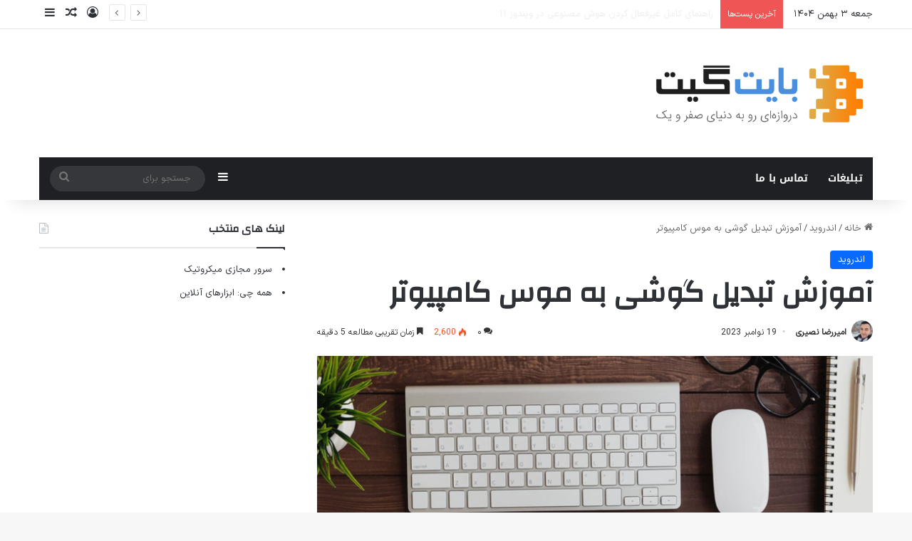

--- FILE ---
content_type: text/html; charset=UTF-8
request_url: https://bytegate.io/%D8%A2%D9%85%D9%88%D8%B2%D8%B4-%D8%AA%D8%A8%D8%AF%DB%8C%D9%84-%DA%AF%D9%88%D8%B4%DB%8C-%D8%A8%D9%87-%D9%85%D9%88%D8%B3-%DA%A9%D8%A7%D9%85%D9%BE%DB%8C%D9%88%D8%AA%D8%B1/
body_size: 34583
content:
<!DOCTYPE html>
<html dir="rtl" lang="fa-IR" prefix="og: https://ogp.me/ns#" class="" data-skin="light" prefix="og: http://ogp.me/ns#">
<head>
	<meta charset="UTF-8" />
	<link rel="profile" href="https://gmpg.org/xfn/11" />
	<title>آموزش تبدیل گوشی به موس کامپیوتر - بایت گیت</title>

		<!-- All in One SEO 4.8.4.1 - aioseo.com -->
	<meta name="description" content="استفاده از گوشی به عنوان یک موس بی سیم یا کیبورد، با سیستم عامل‌های مختلف مانند ویندوز، macOS، کروم او اس، تلویزیون‌های هوشمند و دیگر پلتفرم‌هایی که از دستگاه‌های کیبورد و ماوس بی‌سیم پشتیبانی می‌کنند، به راحتی امکان‌پذیر است. در این مقاله، ما قصد داریم نحوه تبدیل گوشی به موس یا کیبورد را به شما" />
	<meta name="robots" content="max-image-preview:large" />
	<meta name="author" content="امیررضا نصیری"/>
	<meta name="google-site-verification" content="Y4eDBrXpZIHo1L-V8JmNo1wyZv8ZzpNSM50-b-aYFSM" />
	<meta name="keywords" content="اندروید" />
	<link rel="canonical" href="https://bytegate.io/%d8%a2%d9%85%d9%88%d8%b2%d8%b4-%d8%aa%d8%a8%d8%af%db%8c%d9%84-%da%af%d9%88%d8%b4%db%8c-%d8%a8%d9%87-%d9%85%d9%88%d8%b3-%da%a9%d8%a7%d9%85%d9%be%db%8c%d9%88%d8%aa%d8%b1/" />
	<meta name="generator" content="All in One SEO (AIOSEO) 4.8.4.1" />
		<meta property="og:locale" content="fa_IR" />
		<meta property="og:site_name" content="بایت گیت" />
		<meta property="og:type" content="article" />
		<meta property="og:title" content="آموزش تبدیل گوشی به موس کامپیوتر - بایت گیت" />
		<meta property="og:description" content="استفاده از گوشی به عنوان یک موس بی سیم یا کیبورد، با سیستم عامل‌های مختلف مانند ویندوز، macOS، کروم او اس، تلویزیون‌های هوشمند و دیگر پلتفرم‌هایی که از دستگاه‌های کیبورد و ماوس بی‌سیم پشتیبانی می‌کنند، به راحتی امکان‌پذیر است. در این مقاله، ما قصد داریم نحوه تبدیل گوشی به موس یا کیبورد را به شما" />
		<meta property="og:url" content="https://bytegate.io/%d8%a2%d9%85%d9%88%d8%b2%d8%b4-%d8%aa%d8%a8%d8%af%db%8c%d9%84-%da%af%d9%88%d8%b4%db%8c-%d8%a8%d9%87-%d9%85%d9%88%d8%b3-%da%a9%d8%a7%d9%85%d9%be%db%8c%d9%88%d8%aa%d8%b1/" />
		<meta property="fb:admins" content="100006474859480" />
		<meta property="og:image" content="https://bytegate.io/wp-content/uploads/image-77.png" />
		<meta property="og:image:secure_url" content="https://bytegate.io/wp-content/uploads/image-77.png" />
		<meta property="og:image:width" content="1200" />
		<meta property="og:image:height" content="738" />
		<meta property="article:published_time" content="2023-11-19T13:12:20+00:00" />
		<meta property="article:modified_time" content="2023-11-19T13:12:44+00:00" />
		<meta property="article:author" content="https://facebook.com/Amirreza.Nasiri.96" />
		<meta name="twitter:card" content="summary" />
		<meta name="twitter:title" content="آموزش تبدیل گوشی به موس کامپیوتر - بایت گیت" />
		<meta name="twitter:description" content="استفاده از گوشی به عنوان یک موس بی سیم یا کیبورد، با سیستم عامل‌های مختلف مانند ویندوز، macOS، کروم او اس، تلویزیون‌های هوشمند و دیگر پلتفرم‌هایی که از دستگاه‌های کیبورد و ماوس بی‌سیم پشتیبانی می‌کنند، به راحتی امکان‌پذیر است. در این مقاله، ما قصد داریم نحوه تبدیل گوشی به موس یا کیبورد را به شما" />
		<meta name="twitter:creator" content="@Amirreza_Nasiri" />
		<meta name="twitter:image" content="https://bytegate.io/wp-content/uploads/image-77.png" />
		<script type="application/ld+json" class="aioseo-schema">
			{"@context":"https:\/\/schema.org","@graph":[{"@type":"Article","@id":"https:\/\/bytegate.io\/%d8%a2%d9%85%d9%88%d8%b2%d8%b4-%d8%aa%d8%a8%d8%af%db%8c%d9%84-%da%af%d9%88%d8%b4%db%8c-%d8%a8%d9%87-%d9%85%d9%88%d8%b3-%da%a9%d8%a7%d9%85%d9%be%db%8c%d9%88%d8%aa%d8%b1\/#article","name":"\u0622\u0645\u0648\u0632\u0634 \u062a\u0628\u062f\u06cc\u0644 \u06af\u0648\u0634\u06cc \u0628\u0647 \u0645\u0648\u0633 \u06a9\u0627\u0645\u067e\u06cc\u0648\u062a\u0631 - \u0628\u0627\u06cc\u062a \u06af\u06cc\u062a","headline":"\u0622\u0645\u0648\u0632\u0634 \u062a\u0628\u062f\u06cc\u0644 \u06af\u0648\u0634\u06cc \u0628\u0647 \u0645\u0648\u0633 \u06a9\u0627\u0645\u067e\u06cc\u0648\u062a\u0631","author":{"@id":"https:\/\/bytegate.io\/author\/amirrezanasiri\/#author"},"publisher":{"@id":"https:\/\/bytegate.io\/#organization"},"image":{"@type":"ImageObject","url":"https:\/\/bytegate.io\/wp-content\/uploads\/image-77.png","width":1200,"height":738,"caption":"\u0622\u0645\u0648\u0632\u0634 \u062a\u0628\u062f\u06cc\u0644 \u06af\u0648\u0634\u06cc \u0628\u0647 \u0645\u0648\u0633 \u06a9\u0627\u0645\u067e\u06cc\u0648\u062a\u0631"},"datePublished":"2023-11-19T16:42:20+03:30","dateModified":"2023-11-19T16:42:44+03:30","inLanguage":"fa-IR","mainEntityOfPage":{"@id":"https:\/\/bytegate.io\/%d8%a2%d9%85%d9%88%d8%b2%d8%b4-%d8%aa%d8%a8%d8%af%db%8c%d9%84-%da%af%d9%88%d8%b4%db%8c-%d8%a8%d9%87-%d9%85%d9%88%d8%b3-%da%a9%d8%a7%d9%85%d9%be%db%8c%d9%88%d8%aa%d8%b1\/#webpage"},"isPartOf":{"@id":"https:\/\/bytegate.io\/%d8%a2%d9%85%d9%88%d8%b2%d8%b4-%d8%aa%d8%a8%d8%af%db%8c%d9%84-%da%af%d9%88%d8%b4%db%8c-%d8%a8%d9%87-%d9%85%d9%88%d8%b3-%da%a9%d8%a7%d9%85%d9%be%db%8c%d9%88%d8%aa%d8%b1\/#webpage"},"articleSection":"\u0627\u0646\u062f\u0631\u0648\u06cc\u062f, \u0641\u0627\u0631\u0633\u06cc"},{"@type":"BreadcrumbList","@id":"https:\/\/bytegate.io\/%d8%a2%d9%85%d9%88%d8%b2%d8%b4-%d8%aa%d8%a8%d8%af%db%8c%d9%84-%da%af%d9%88%d8%b4%db%8c-%d8%a8%d9%87-%d9%85%d9%88%d8%b3-%da%a9%d8%a7%d9%85%d9%be%db%8c%d9%88%d8%aa%d8%b1\/#breadcrumblist","itemListElement":[{"@type":"ListItem","@id":"https:\/\/bytegate.io#listItem","position":1,"name":"Home","item":"https:\/\/bytegate.io","nextItem":{"@type":"ListItem","@id":"https:\/\/bytegate.io\/category\/%d8%a7%d9%86%d8%af%d8%b1%d9%88%db%8c%d8%af\/#listItem","name":"\u0627\u0646\u062f\u0631\u0648\u06cc\u062f"}},{"@type":"ListItem","@id":"https:\/\/bytegate.io\/category\/%d8%a7%d9%86%d8%af%d8%b1%d9%88%db%8c%d8%af\/#listItem","position":2,"name":"\u0627\u0646\u062f\u0631\u0648\u06cc\u062f","item":"https:\/\/bytegate.io\/category\/%d8%a7%d9%86%d8%af%d8%b1%d9%88%db%8c%d8%af\/","nextItem":{"@type":"ListItem","@id":"https:\/\/bytegate.io\/%d8%a2%d9%85%d9%88%d8%b2%d8%b4-%d8%aa%d8%a8%d8%af%db%8c%d9%84-%da%af%d9%88%d8%b4%db%8c-%d8%a8%d9%87-%d9%85%d9%88%d8%b3-%da%a9%d8%a7%d9%85%d9%be%db%8c%d9%88%d8%aa%d8%b1\/#listItem","name":"\u0622\u0645\u0648\u0632\u0634 \u062a\u0628\u062f\u06cc\u0644 \u06af\u0648\u0634\u06cc \u0628\u0647 \u0645\u0648\u0633 \u06a9\u0627\u0645\u067e\u06cc\u0648\u062a\u0631"},"previousItem":{"@type":"ListItem","@id":"https:\/\/bytegate.io#listItem","name":"Home"}},{"@type":"ListItem","@id":"https:\/\/bytegate.io\/%d8%a2%d9%85%d9%88%d8%b2%d8%b4-%d8%aa%d8%a8%d8%af%db%8c%d9%84-%da%af%d9%88%d8%b4%db%8c-%d8%a8%d9%87-%d9%85%d9%88%d8%b3-%da%a9%d8%a7%d9%85%d9%be%db%8c%d9%88%d8%aa%d8%b1\/#listItem","position":3,"name":"\u0622\u0645\u0648\u0632\u0634 \u062a\u0628\u062f\u06cc\u0644 \u06af\u0648\u0634\u06cc \u0628\u0647 \u0645\u0648\u0633 \u06a9\u0627\u0645\u067e\u06cc\u0648\u062a\u0631","previousItem":{"@type":"ListItem","@id":"https:\/\/bytegate.io\/category\/%d8%a7%d9%86%d8%af%d8%b1%d9%88%db%8c%d8%af\/#listItem","name":"\u0627\u0646\u062f\u0631\u0648\u06cc\u062f"}}]},{"@type":"Organization","@id":"https:\/\/bytegate.io\/#organization","name":"\u0628\u0627\u06cc\u062a \u06af\u06cc\u062a","description":"\u062f\u0631\u0648\u0627\u0632\u0647\u200c\u0627\u06cc \u0628\u0647 \u062f\u0646\u06cc\u0627\u06cc \u0635\u0641\u0631 \u0648 \u06cc\u06a9","url":"https:\/\/bytegate.io\/"},{"@type":"Person","@id":"https:\/\/bytegate.io\/author\/amirrezanasiri\/#author","url":"https:\/\/bytegate.io\/author\/amirrezanasiri\/","name":"\u0627\u0645\u06cc\u0631\u0631\u0636\u0627 \u0646\u0635\u06cc\u0631\u06cc","image":{"@type":"ImageObject","@id":"https:\/\/bytegate.io\/%d8%a2%d9%85%d9%88%d8%b2%d8%b4-%d8%aa%d8%a8%d8%af%db%8c%d9%84-%da%af%d9%88%d8%b4%db%8c-%d8%a8%d9%87-%d9%85%d9%88%d8%b3-%da%a9%d8%a7%d9%85%d9%be%db%8c%d9%88%d8%aa%d8%b1\/#authorImage","url":"https:\/\/secure.gravatar.com\/avatar\/1dd5416440bd20c19025fe0739eb7e94?s=96&d=retro&r=g","width":96,"height":96,"caption":"\u0627\u0645\u06cc\u0631\u0631\u0636\u0627 \u0646\u0635\u06cc\u0631\u06cc"},"sameAs":["https:\/\/facebook.com\/Amirreza.Nasiri.96","Amirreza_Nasiri"]},{"@type":"WebPage","@id":"https:\/\/bytegate.io\/%d8%a2%d9%85%d9%88%d8%b2%d8%b4-%d8%aa%d8%a8%d8%af%db%8c%d9%84-%da%af%d9%88%d8%b4%db%8c-%d8%a8%d9%87-%d9%85%d9%88%d8%b3-%da%a9%d8%a7%d9%85%d9%be%db%8c%d9%88%d8%aa%d8%b1\/#webpage","url":"https:\/\/bytegate.io\/%d8%a2%d9%85%d9%88%d8%b2%d8%b4-%d8%aa%d8%a8%d8%af%db%8c%d9%84-%da%af%d9%88%d8%b4%db%8c-%d8%a8%d9%87-%d9%85%d9%88%d8%b3-%da%a9%d8%a7%d9%85%d9%be%db%8c%d9%88%d8%aa%d8%b1\/","name":"\u0622\u0645\u0648\u0632\u0634 \u062a\u0628\u062f\u06cc\u0644 \u06af\u0648\u0634\u06cc \u0628\u0647 \u0645\u0648\u0633 \u06a9\u0627\u0645\u067e\u06cc\u0648\u062a\u0631 - \u0628\u0627\u06cc\u062a \u06af\u06cc\u062a","description":"\u0627\u0633\u062a\u0641\u0627\u062f\u0647 \u0627\u0632 \u06af\u0648\u0634\u06cc \u0628\u0647 \u0639\u0646\u0648\u0627\u0646 \u06cc\u06a9 \u0645\u0648\u0633 \u0628\u06cc \u0633\u06cc\u0645 \u06cc\u0627 \u06a9\u06cc\u0628\u0648\u0631\u062f\u060c \u0628\u0627 \u0633\u06cc\u0633\u062a\u0645 \u0639\u0627\u0645\u0644\u200c\u0647\u0627\u06cc \u0645\u062e\u062a\u0644\u0641 \u0645\u0627\u0646\u0646\u062f \u0648\u06cc\u0646\u062f\u0648\u0632\u060c macOS\u060c \u06a9\u0631\u0648\u0645 \u0627\u0648 \u0627\u0633\u060c \u062a\u0644\u0648\u06cc\u0632\u06cc\u0648\u0646\u200c\u0647\u0627\u06cc \u0647\u0648\u0634\u0645\u0646\u062f \u0648 \u062f\u06cc\u06af\u0631 \u067e\u0644\u062a\u0641\u0631\u0645\u200c\u0647\u0627\u06cc\u06cc \u06a9\u0647 \u0627\u0632 \u062f\u0633\u062a\u06af\u0627\u0647\u200c\u0647\u0627\u06cc \u06a9\u06cc\u0628\u0648\u0631\u062f \u0648 \u0645\u0627\u0648\u0633 \u0628\u06cc\u200c\u0633\u06cc\u0645 \u067e\u0634\u062a\u06cc\u0628\u0627\u0646\u06cc \u0645\u06cc\u200c\u06a9\u0646\u0646\u062f\u060c \u0628\u0647 \u0631\u0627\u062d\u062a\u06cc \u0627\u0645\u06a9\u0627\u0646\u200c\u067e\u0630\u06cc\u0631 \u0627\u0633\u062a. \u062f\u0631 \u0627\u06cc\u0646 \u0645\u0642\u0627\u0644\u0647\u060c \u0645\u0627 \u0642\u0635\u062f \u062f\u0627\u0631\u06cc\u0645 \u0646\u062d\u0648\u0647 \u062a\u0628\u062f\u06cc\u0644 \u06af\u0648\u0634\u06cc \u0628\u0647 \u0645\u0648\u0633 \u06cc\u0627 \u06a9\u06cc\u0628\u0648\u0631\u062f \u0631\u0627 \u0628\u0647 \u0634\u0645\u0627","inLanguage":"fa-IR","isPartOf":{"@id":"https:\/\/bytegate.io\/#website"},"breadcrumb":{"@id":"https:\/\/bytegate.io\/%d8%a2%d9%85%d9%88%d8%b2%d8%b4-%d8%aa%d8%a8%d8%af%db%8c%d9%84-%da%af%d9%88%d8%b4%db%8c-%d8%a8%d9%87-%d9%85%d9%88%d8%b3-%da%a9%d8%a7%d9%85%d9%be%db%8c%d9%88%d8%aa%d8%b1\/#breadcrumblist"},"author":{"@id":"https:\/\/bytegate.io\/author\/amirrezanasiri\/#author"},"creator":{"@id":"https:\/\/bytegate.io\/author\/amirrezanasiri\/#author"},"image":{"@type":"ImageObject","url":"https:\/\/bytegate.io\/wp-content\/uploads\/image-77.png","@id":"https:\/\/bytegate.io\/%d8%a2%d9%85%d9%88%d8%b2%d8%b4-%d8%aa%d8%a8%d8%af%db%8c%d9%84-%da%af%d9%88%d8%b4%db%8c-%d8%a8%d9%87-%d9%85%d9%88%d8%b3-%da%a9%d8%a7%d9%85%d9%be%db%8c%d9%88%d8%aa%d8%b1\/#mainImage","width":1200,"height":738,"caption":"\u0622\u0645\u0648\u0632\u0634 \u062a\u0628\u062f\u06cc\u0644 \u06af\u0648\u0634\u06cc \u0628\u0647 \u0645\u0648\u0633 \u06a9\u0627\u0645\u067e\u06cc\u0648\u062a\u0631"},"primaryImageOfPage":{"@id":"https:\/\/bytegate.io\/%d8%a2%d9%85%d9%88%d8%b2%d8%b4-%d8%aa%d8%a8%d8%af%db%8c%d9%84-%da%af%d9%88%d8%b4%db%8c-%d8%a8%d9%87-%d9%85%d9%88%d8%b3-%da%a9%d8%a7%d9%85%d9%be%db%8c%d9%88%d8%aa%d8%b1\/#mainImage"},"datePublished":"2023-11-19T16:42:20+03:30","dateModified":"2023-11-19T16:42:44+03:30"},{"@type":"WebSite","@id":"https:\/\/bytegate.io\/#website","url":"https:\/\/bytegate.io\/","name":"\u0628\u0627\u06cc\u062a \u06af\u06cc\u062a","description":"\u062f\u0631\u0648\u0627\u0632\u0647\u200c\u0627\u06cc \u0628\u0647 \u062f\u0646\u06cc\u0627\u06cc \u0635\u0641\u0631 \u0648 \u06cc\u06a9","inLanguage":"fa-IR","publisher":{"@id":"https:\/\/bytegate.io\/#organization"}}]}
		</script>
		<!-- All in One SEO -->

<link rel='dns-prefetch' href='//fonts.googleapis.com' />
<link rel="alternate" type="application/rss+xml" title="بایت گیت &raquo; خوراک" href="https://bytegate.io/feed/" />
<link rel="alternate" type="application/rss+xml" title="بایت گیت &raquo; خوراک دیدگاه‌ها" href="https://bytegate.io/comments/feed/" />
<link rel="alternate" type="application/rss+xml" title="بایت گیت &raquo; آموزش تبدیل گوشی به موس کامپیوتر خوراک دیدگاه‌ها" href="https://bytegate.io/%d8%a2%d9%85%d9%88%d8%b2%d8%b4-%d8%aa%d8%a8%d8%af%db%8c%d9%84-%da%af%d9%88%d8%b4%db%8c-%d8%a8%d9%87-%d9%85%d9%88%d8%b3-%da%a9%d8%a7%d9%85%d9%be%db%8c%d9%88%d8%aa%d8%b1/feed/" />

		<style type="text/css">
			:root{				
			--tie-preset-gradient-1: linear-gradient(135deg, rgba(6, 147, 227, 1) 0%, rgb(155, 81, 224) 100%);
			--tie-preset-gradient-2: linear-gradient(135deg, rgb(122, 220, 180) 0%, rgb(0, 208, 130) 100%);
			--tie-preset-gradient-3: linear-gradient(135deg, rgba(252, 185, 0, 1) 0%, rgba(255, 105, 0, 1) 100%);
			--tie-preset-gradient-4: linear-gradient(135deg, rgba(255, 105, 0, 1) 0%, rgb(207, 46, 46) 100%);
			--tie-preset-gradient-5: linear-gradient(135deg, rgb(238, 238, 238) 0%, rgb(169, 184, 195) 100%);
			--tie-preset-gradient-6: linear-gradient(135deg, rgb(74, 234, 220) 0%, rgb(151, 120, 209) 20%, rgb(207, 42, 186) 40%, rgb(238, 44, 130) 60%, rgb(251, 105, 98) 80%, rgb(254, 248, 76) 100%);
			--tie-preset-gradient-7: linear-gradient(135deg, rgb(255, 206, 236) 0%, rgb(152, 150, 240) 100%);
			--tie-preset-gradient-8: linear-gradient(135deg, rgb(254, 205, 165) 0%, rgb(254, 45, 45) 50%, rgb(107, 0, 62) 100%);
			--tie-preset-gradient-9: linear-gradient(135deg, rgb(255, 203, 112) 0%, rgb(199, 81, 192) 50%, rgb(65, 88, 208) 100%);
			--tie-preset-gradient-10: linear-gradient(135deg, rgb(255, 245, 203) 0%, rgb(182, 227, 212) 50%, rgb(51, 167, 181) 100%);
			--tie-preset-gradient-11: linear-gradient(135deg, rgb(202, 248, 128) 0%, rgb(113, 206, 126) 100%);
			--tie-preset-gradient-12: linear-gradient(135deg, rgb(2, 3, 129) 0%, rgb(40, 116, 252) 100%);
			--tie-preset-gradient-13: linear-gradient(135deg, #4D34FA, #ad34fa);
			--tie-preset-gradient-14: linear-gradient(135deg, #0057FF, #31B5FF);
			--tie-preset-gradient-15: linear-gradient(135deg, #FF007A, #FF81BD);
			--tie-preset-gradient-16: linear-gradient(135deg, #14111E, #4B4462);
			--tie-preset-gradient-17: linear-gradient(135deg, #F32758, #FFC581);

			
					--main-nav-background: #1f2024;
					--main-nav-secondry-background: rgba(0,0,0,0.2);
					--main-nav-primary-color: #0088ff;
					--main-nav-contrast-primary-color: #FFFFFF;
					--main-nav-text-color: #FFFFFF;
					--main-nav-secondry-text-color: rgba(225,255,255,0.5);
					--main-nav-main-border-color: rgba(255,255,255,0.07);
					--main-nav-secondry-border-color: rgba(255,255,255,0.04);
				
			}
		</style>
	
<meta property="og:title" content="آموزش تبدیل گوشی به موس کامپیوتر - بایت گیت" />
<meta property="og:type" content="article" />
<meta property="og:description" content="استفاده از گوشی به عنوان یک موس بی سیم یا کیبورد، با سیستم عامل‌های مختلف مانند ویندوز، macOS، کروم" />
<meta property="og:url" content="https://bytegate.io/%d8%a2%d9%85%d9%88%d8%b2%d8%b4-%d8%aa%d8%a8%d8%af%db%8c%d9%84-%da%af%d9%88%d8%b4%db%8c-%d8%a8%d9%87-%d9%85%d9%88%d8%b3-%da%a9%d8%a7%d9%85%d9%be%db%8c%d9%88%d8%aa%d8%b1/" />
<meta property="og:site_name" content="بایت گیت" />
<meta property="og:image" content="https://bytegate.io/wp-content/uploads/image-77.png" />
<meta name="viewport" content="width=device-width, initial-scale=1.0" /><script type="text/javascript">
/* <![CDATA[ */
window._wpemojiSettings = {"baseUrl":"https:\/\/s.w.org\/images\/core\/emoji\/15.0.3\/72x72\/","ext":".png","svgUrl":"https:\/\/s.w.org\/images\/core\/emoji\/15.0.3\/svg\/","svgExt":".svg","source":{"concatemoji":"https:\/\/bytegate.io\/wp-includes\/js\/wp-emoji-release.min.js?ver=6.6.4"}};
/*! This file is auto-generated */
!function(i,n){var o,s,e;function c(e){try{var t={supportTests:e,timestamp:(new Date).valueOf()};sessionStorage.setItem(o,JSON.stringify(t))}catch(e){}}function p(e,t,n){e.clearRect(0,0,e.canvas.width,e.canvas.height),e.fillText(t,0,0);var t=new Uint32Array(e.getImageData(0,0,e.canvas.width,e.canvas.height).data),r=(e.clearRect(0,0,e.canvas.width,e.canvas.height),e.fillText(n,0,0),new Uint32Array(e.getImageData(0,0,e.canvas.width,e.canvas.height).data));return t.every(function(e,t){return e===r[t]})}function u(e,t,n){switch(t){case"flag":return n(e,"\ud83c\udff3\ufe0f\u200d\u26a7\ufe0f","\ud83c\udff3\ufe0f\u200b\u26a7\ufe0f")?!1:!n(e,"\ud83c\uddfa\ud83c\uddf3","\ud83c\uddfa\u200b\ud83c\uddf3")&&!n(e,"\ud83c\udff4\udb40\udc67\udb40\udc62\udb40\udc65\udb40\udc6e\udb40\udc67\udb40\udc7f","\ud83c\udff4\u200b\udb40\udc67\u200b\udb40\udc62\u200b\udb40\udc65\u200b\udb40\udc6e\u200b\udb40\udc67\u200b\udb40\udc7f");case"emoji":return!n(e,"\ud83d\udc26\u200d\u2b1b","\ud83d\udc26\u200b\u2b1b")}return!1}function f(e,t,n){var r="undefined"!=typeof WorkerGlobalScope&&self instanceof WorkerGlobalScope?new OffscreenCanvas(300,150):i.createElement("canvas"),a=r.getContext("2d",{willReadFrequently:!0}),o=(a.textBaseline="top",a.font="600 32px Arial",{});return e.forEach(function(e){o[e]=t(a,e,n)}),o}function t(e){var t=i.createElement("script");t.src=e,t.defer=!0,i.head.appendChild(t)}"undefined"!=typeof Promise&&(o="wpEmojiSettingsSupports",s=["flag","emoji"],n.supports={everything:!0,everythingExceptFlag:!0},e=new Promise(function(e){i.addEventListener("DOMContentLoaded",e,{once:!0})}),new Promise(function(t){var n=function(){try{var e=JSON.parse(sessionStorage.getItem(o));if("object"==typeof e&&"number"==typeof e.timestamp&&(new Date).valueOf()<e.timestamp+604800&&"object"==typeof e.supportTests)return e.supportTests}catch(e){}return null}();if(!n){if("undefined"!=typeof Worker&&"undefined"!=typeof OffscreenCanvas&&"undefined"!=typeof URL&&URL.createObjectURL&&"undefined"!=typeof Blob)try{var e="postMessage("+f.toString()+"("+[JSON.stringify(s),u.toString(),p.toString()].join(",")+"));",r=new Blob([e],{type:"text/javascript"}),a=new Worker(URL.createObjectURL(r),{name:"wpTestEmojiSupports"});return void(a.onmessage=function(e){c(n=e.data),a.terminate(),t(n)})}catch(e){}c(n=f(s,u,p))}t(n)}).then(function(e){for(var t in e)n.supports[t]=e[t],n.supports.everything=n.supports.everything&&n.supports[t],"flag"!==t&&(n.supports.everythingExceptFlag=n.supports.everythingExceptFlag&&n.supports[t]);n.supports.everythingExceptFlag=n.supports.everythingExceptFlag&&!n.supports.flag,n.DOMReady=!1,n.readyCallback=function(){n.DOMReady=!0}}).then(function(){return e}).then(function(){var e;n.supports.everything||(n.readyCallback(),(e=n.source||{}).concatemoji?t(e.concatemoji):e.wpemoji&&e.twemoji&&(t(e.twemoji),t(e.wpemoji)))}))}((window,document),window._wpemojiSettings);
/* ]]> */
</script>
<link rel='stylesheet' id='notosanskufiarabic-css' href='//fonts.googleapis.com/earlyaccess/notosanskufiarabic?ver=6.6.4' type='text/css' media='all' />
<style id='wp-emoji-styles-inline-css' type='text/css'>

	img.wp-smiley, img.emoji {
		display: inline !important;
		border: none !important;
		box-shadow: none !important;
		height: 1em !important;
		width: 1em !important;
		margin: 0 0.07em !important;
		vertical-align: -0.1em !important;
		background: none !important;
		padding: 0 !important;
	}
</style>
<link rel='stylesheet' id='wp-block-library-rtl-css' href='https://bytegate.io/wp-includes/css/dist/block-library/style-rtl.min.css?ver=6.6.4' type='text/css' media='all' />
<style id='wp-block-library-theme-inline-css' type='text/css'>
.wp-block-audio :where(figcaption){color:#555;font-size:13px;text-align:center}.is-dark-theme .wp-block-audio :where(figcaption){color:#ffffffa6}.wp-block-audio{margin:0 0 1em}.wp-block-code{border:1px solid #ccc;border-radius:4px;font-family:Menlo,Consolas,monaco,monospace;padding:.8em 1em}.wp-block-embed :where(figcaption){color:#555;font-size:13px;text-align:center}.is-dark-theme .wp-block-embed :where(figcaption){color:#ffffffa6}.wp-block-embed{margin:0 0 1em}.blocks-gallery-caption{color:#555;font-size:13px;text-align:center}.is-dark-theme .blocks-gallery-caption{color:#ffffffa6}:root :where(.wp-block-image figcaption){color:#555;font-size:13px;text-align:center}.is-dark-theme :root :where(.wp-block-image figcaption){color:#ffffffa6}.wp-block-image{margin:0 0 1em}.wp-block-pullquote{border-bottom:4px solid;border-top:4px solid;color:currentColor;margin-bottom:1.75em}.wp-block-pullquote cite,.wp-block-pullquote footer,.wp-block-pullquote__citation{color:currentColor;font-size:.8125em;font-style:normal;text-transform:uppercase}.wp-block-quote{border-left:.25em solid;margin:0 0 1.75em;padding-left:1em}.wp-block-quote cite,.wp-block-quote footer{color:currentColor;font-size:.8125em;font-style:normal;position:relative}.wp-block-quote.has-text-align-right{border-left:none;border-right:.25em solid;padding-left:0;padding-right:1em}.wp-block-quote.has-text-align-center{border:none;padding-left:0}.wp-block-quote.is-large,.wp-block-quote.is-style-large,.wp-block-quote.is-style-plain{border:none}.wp-block-search .wp-block-search__label{font-weight:700}.wp-block-search__button{border:1px solid #ccc;padding:.375em .625em}:where(.wp-block-group.has-background){padding:1.25em 2.375em}.wp-block-separator.has-css-opacity{opacity:.4}.wp-block-separator{border:none;border-bottom:2px solid;margin-left:auto;margin-right:auto}.wp-block-separator.has-alpha-channel-opacity{opacity:1}.wp-block-separator:not(.is-style-wide):not(.is-style-dots){width:100px}.wp-block-separator.has-background:not(.is-style-dots){border-bottom:none;height:1px}.wp-block-separator.has-background:not(.is-style-wide):not(.is-style-dots){height:2px}.wp-block-table{margin:0 0 1em}.wp-block-table td,.wp-block-table th{word-break:normal}.wp-block-table :where(figcaption){color:#555;font-size:13px;text-align:center}.is-dark-theme .wp-block-table :where(figcaption){color:#ffffffa6}.wp-block-video :where(figcaption){color:#555;font-size:13px;text-align:center}.is-dark-theme .wp-block-video :where(figcaption){color:#ffffffa6}.wp-block-video{margin:0 0 1em}:root :where(.wp-block-template-part.has-background){margin-bottom:0;margin-top:0;padding:1.25em 2.375em}
</style>
<style id='classic-theme-styles-inline-css' type='text/css'>
/*! This file is auto-generated */
.wp-block-button__link{color:#fff;background-color:#32373c;border-radius:9999px;box-shadow:none;text-decoration:none;padding:calc(.667em + 2px) calc(1.333em + 2px);font-size:1.125em}.wp-block-file__button{background:#32373c;color:#fff;text-decoration:none}
</style>
<style id='global-styles-inline-css' type='text/css'>
:root{--wp--preset--aspect-ratio--square: 1;--wp--preset--aspect-ratio--4-3: 4/3;--wp--preset--aspect-ratio--3-4: 3/4;--wp--preset--aspect-ratio--3-2: 3/2;--wp--preset--aspect-ratio--2-3: 2/3;--wp--preset--aspect-ratio--16-9: 16/9;--wp--preset--aspect-ratio--9-16: 9/16;--wp--preset--color--black: #000000;--wp--preset--color--cyan-bluish-gray: #abb8c3;--wp--preset--color--white: #ffffff;--wp--preset--color--pale-pink: #f78da7;--wp--preset--color--vivid-red: #cf2e2e;--wp--preset--color--luminous-vivid-orange: #ff6900;--wp--preset--color--luminous-vivid-amber: #fcb900;--wp--preset--color--light-green-cyan: #7bdcb5;--wp--preset--color--vivid-green-cyan: #00d084;--wp--preset--color--pale-cyan-blue: #8ed1fc;--wp--preset--color--vivid-cyan-blue: #0693e3;--wp--preset--color--vivid-purple: #9b51e0;--wp--preset--color--global-color: #0088ff;--wp--preset--gradient--vivid-cyan-blue-to-vivid-purple: linear-gradient(135deg,rgba(6,147,227,1) 0%,rgb(155,81,224) 100%);--wp--preset--gradient--light-green-cyan-to-vivid-green-cyan: linear-gradient(135deg,rgb(122,220,180) 0%,rgb(0,208,130) 100%);--wp--preset--gradient--luminous-vivid-amber-to-luminous-vivid-orange: linear-gradient(135deg,rgba(252,185,0,1) 0%,rgba(255,105,0,1) 100%);--wp--preset--gradient--luminous-vivid-orange-to-vivid-red: linear-gradient(135deg,rgba(255,105,0,1) 0%,rgb(207,46,46) 100%);--wp--preset--gradient--very-light-gray-to-cyan-bluish-gray: linear-gradient(135deg,rgb(238,238,238) 0%,rgb(169,184,195) 100%);--wp--preset--gradient--cool-to-warm-spectrum: linear-gradient(135deg,rgb(74,234,220) 0%,rgb(151,120,209) 20%,rgb(207,42,186) 40%,rgb(238,44,130) 60%,rgb(251,105,98) 80%,rgb(254,248,76) 100%);--wp--preset--gradient--blush-light-purple: linear-gradient(135deg,rgb(255,206,236) 0%,rgb(152,150,240) 100%);--wp--preset--gradient--blush-bordeaux: linear-gradient(135deg,rgb(254,205,165) 0%,rgb(254,45,45) 50%,rgb(107,0,62) 100%);--wp--preset--gradient--luminous-dusk: linear-gradient(135deg,rgb(255,203,112) 0%,rgb(199,81,192) 50%,rgb(65,88,208) 100%);--wp--preset--gradient--pale-ocean: linear-gradient(135deg,rgb(255,245,203) 0%,rgb(182,227,212) 50%,rgb(51,167,181) 100%);--wp--preset--gradient--electric-grass: linear-gradient(135deg,rgb(202,248,128) 0%,rgb(113,206,126) 100%);--wp--preset--gradient--midnight: linear-gradient(135deg,rgb(2,3,129) 0%,rgb(40,116,252) 100%);--wp--preset--font-size--small: 13px;--wp--preset--font-size--medium: 20px;--wp--preset--font-size--large: 36px;--wp--preset--font-size--x-large: 42px;--wp--preset--spacing--20: 0.44rem;--wp--preset--spacing--30: 0.67rem;--wp--preset--spacing--40: 1rem;--wp--preset--spacing--50: 1.5rem;--wp--preset--spacing--60: 2.25rem;--wp--preset--spacing--70: 3.38rem;--wp--preset--spacing--80: 5.06rem;--wp--preset--shadow--natural: 6px 6px 9px rgba(0, 0, 0, 0.2);--wp--preset--shadow--deep: 12px 12px 50px rgba(0, 0, 0, 0.4);--wp--preset--shadow--sharp: 6px 6px 0px rgba(0, 0, 0, 0.2);--wp--preset--shadow--outlined: 6px 6px 0px -3px rgba(255, 255, 255, 1), 6px 6px rgba(0, 0, 0, 1);--wp--preset--shadow--crisp: 6px 6px 0px rgba(0, 0, 0, 1);}:where(.is-layout-flex){gap: 0.5em;}:where(.is-layout-grid){gap: 0.5em;}body .is-layout-flex{display: flex;}.is-layout-flex{flex-wrap: wrap;align-items: center;}.is-layout-flex > :is(*, div){margin: 0;}body .is-layout-grid{display: grid;}.is-layout-grid > :is(*, div){margin: 0;}:where(.wp-block-columns.is-layout-flex){gap: 2em;}:where(.wp-block-columns.is-layout-grid){gap: 2em;}:where(.wp-block-post-template.is-layout-flex){gap: 1.25em;}:where(.wp-block-post-template.is-layout-grid){gap: 1.25em;}.has-black-color{color: var(--wp--preset--color--black) !important;}.has-cyan-bluish-gray-color{color: var(--wp--preset--color--cyan-bluish-gray) !important;}.has-white-color{color: var(--wp--preset--color--white) !important;}.has-pale-pink-color{color: var(--wp--preset--color--pale-pink) !important;}.has-vivid-red-color{color: var(--wp--preset--color--vivid-red) !important;}.has-luminous-vivid-orange-color{color: var(--wp--preset--color--luminous-vivid-orange) !important;}.has-luminous-vivid-amber-color{color: var(--wp--preset--color--luminous-vivid-amber) !important;}.has-light-green-cyan-color{color: var(--wp--preset--color--light-green-cyan) !important;}.has-vivid-green-cyan-color{color: var(--wp--preset--color--vivid-green-cyan) !important;}.has-pale-cyan-blue-color{color: var(--wp--preset--color--pale-cyan-blue) !important;}.has-vivid-cyan-blue-color{color: var(--wp--preset--color--vivid-cyan-blue) !important;}.has-vivid-purple-color{color: var(--wp--preset--color--vivid-purple) !important;}.has-black-background-color{background-color: var(--wp--preset--color--black) !important;}.has-cyan-bluish-gray-background-color{background-color: var(--wp--preset--color--cyan-bluish-gray) !important;}.has-white-background-color{background-color: var(--wp--preset--color--white) !important;}.has-pale-pink-background-color{background-color: var(--wp--preset--color--pale-pink) !important;}.has-vivid-red-background-color{background-color: var(--wp--preset--color--vivid-red) !important;}.has-luminous-vivid-orange-background-color{background-color: var(--wp--preset--color--luminous-vivid-orange) !important;}.has-luminous-vivid-amber-background-color{background-color: var(--wp--preset--color--luminous-vivid-amber) !important;}.has-light-green-cyan-background-color{background-color: var(--wp--preset--color--light-green-cyan) !important;}.has-vivid-green-cyan-background-color{background-color: var(--wp--preset--color--vivid-green-cyan) !important;}.has-pale-cyan-blue-background-color{background-color: var(--wp--preset--color--pale-cyan-blue) !important;}.has-vivid-cyan-blue-background-color{background-color: var(--wp--preset--color--vivid-cyan-blue) !important;}.has-vivid-purple-background-color{background-color: var(--wp--preset--color--vivid-purple) !important;}.has-black-border-color{border-color: var(--wp--preset--color--black) !important;}.has-cyan-bluish-gray-border-color{border-color: var(--wp--preset--color--cyan-bluish-gray) !important;}.has-white-border-color{border-color: var(--wp--preset--color--white) !important;}.has-pale-pink-border-color{border-color: var(--wp--preset--color--pale-pink) !important;}.has-vivid-red-border-color{border-color: var(--wp--preset--color--vivid-red) !important;}.has-luminous-vivid-orange-border-color{border-color: var(--wp--preset--color--luminous-vivid-orange) !important;}.has-luminous-vivid-amber-border-color{border-color: var(--wp--preset--color--luminous-vivid-amber) !important;}.has-light-green-cyan-border-color{border-color: var(--wp--preset--color--light-green-cyan) !important;}.has-vivid-green-cyan-border-color{border-color: var(--wp--preset--color--vivid-green-cyan) !important;}.has-pale-cyan-blue-border-color{border-color: var(--wp--preset--color--pale-cyan-blue) !important;}.has-vivid-cyan-blue-border-color{border-color: var(--wp--preset--color--vivid-cyan-blue) !important;}.has-vivid-purple-border-color{border-color: var(--wp--preset--color--vivid-purple) !important;}.has-vivid-cyan-blue-to-vivid-purple-gradient-background{background: var(--wp--preset--gradient--vivid-cyan-blue-to-vivid-purple) !important;}.has-light-green-cyan-to-vivid-green-cyan-gradient-background{background: var(--wp--preset--gradient--light-green-cyan-to-vivid-green-cyan) !important;}.has-luminous-vivid-amber-to-luminous-vivid-orange-gradient-background{background: var(--wp--preset--gradient--luminous-vivid-amber-to-luminous-vivid-orange) !important;}.has-luminous-vivid-orange-to-vivid-red-gradient-background{background: var(--wp--preset--gradient--luminous-vivid-orange-to-vivid-red) !important;}.has-very-light-gray-to-cyan-bluish-gray-gradient-background{background: var(--wp--preset--gradient--very-light-gray-to-cyan-bluish-gray) !important;}.has-cool-to-warm-spectrum-gradient-background{background: var(--wp--preset--gradient--cool-to-warm-spectrum) !important;}.has-blush-light-purple-gradient-background{background: var(--wp--preset--gradient--blush-light-purple) !important;}.has-blush-bordeaux-gradient-background{background: var(--wp--preset--gradient--blush-bordeaux) !important;}.has-luminous-dusk-gradient-background{background: var(--wp--preset--gradient--luminous-dusk) !important;}.has-pale-ocean-gradient-background{background: var(--wp--preset--gradient--pale-ocean) !important;}.has-electric-grass-gradient-background{background: var(--wp--preset--gradient--electric-grass) !important;}.has-midnight-gradient-background{background: var(--wp--preset--gradient--midnight) !important;}.has-small-font-size{font-size: var(--wp--preset--font-size--small) !important;}.has-medium-font-size{font-size: var(--wp--preset--font-size--medium) !important;}.has-large-font-size{font-size: var(--wp--preset--font-size--large) !important;}.has-x-large-font-size{font-size: var(--wp--preset--font-size--x-large) !important;}
:where(.wp-block-post-template.is-layout-flex){gap: 1.25em;}:where(.wp-block-post-template.is-layout-grid){gap: 1.25em;}
:where(.wp-block-columns.is-layout-flex){gap: 2em;}:where(.wp-block-columns.is-layout-grid){gap: 2em;}
:root :where(.wp-block-pullquote){font-size: 1.5em;line-height: 1.6;}
</style>
<link rel='stylesheet' id='contact-form-7-css' href='https://bytegate.io/wp-content/plugins/contact-form-7/includes/css/styles.css?ver=5.9.5' type='text/css' media='all' />
<link rel='stylesheet' id='contact-form-7-rtl-css' href='https://bytegate.io/wp-content/plugins/contact-form-7/includes/css/styles-rtl.css?ver=5.9.5' type='text/css' media='all' />
<link rel='stylesheet' id='symple_shortcode_styles-css' href='https://bytegate.io/wp-content/plugins/symple-shortcodes/includes/css/symple_shortcodes_styles.css?ver=6.6.4' type='text/css' media='all' />
<link rel='stylesheet' id='symple_shortcodes_font_awesome-css' href='https://bytegate.io/wp-content/plugins/symple-shortcodes/includes/css/font-awesome.min.css.css?ver=6.6.4' type='text/css' media='all' />
<style id='akismet-widget-style-inline-css' type='text/css'>

			.a-stats {
				--akismet-color-mid-green: #357b49;
				--akismet-color-white: #fff;
				--akismet-color-light-grey: #f6f7f7;

				max-width: 350px;
				width: auto;
			}

			.a-stats * {
				all: unset;
				box-sizing: border-box;
			}

			.a-stats strong {
				font-weight: 600;
			}

			.a-stats a.a-stats__link,
			.a-stats a.a-stats__link:visited,
			.a-stats a.a-stats__link:active {
				background: var(--akismet-color-mid-green);
				border: none;
				box-shadow: none;
				border-radius: 8px;
				color: var(--akismet-color-white);
				cursor: pointer;
				display: block;
				font-family: -apple-system, BlinkMacSystemFont, 'Segoe UI', 'Roboto', 'Oxygen-Sans', 'Ubuntu', 'Cantarell', 'Helvetica Neue', sans-serif;
				font-weight: 500;
				padding: 12px;
				text-align: center;
				text-decoration: none;
				transition: all 0.2s ease;
			}

			/* Extra specificity to deal with TwentyTwentyOne focus style */
			.widget .a-stats a.a-stats__link:focus {
				background: var(--akismet-color-mid-green);
				color: var(--akismet-color-white);
				text-decoration: none;
			}

			.a-stats a.a-stats__link:hover {
				filter: brightness(110%);
				box-shadow: 0 4px 12px rgba(0, 0, 0, 0.06), 0 0 2px rgba(0, 0, 0, 0.16);
			}

			.a-stats .count {
				color: var(--akismet-color-white);
				display: block;
				font-size: 1.5em;
				line-height: 1.4;
				padding: 0 13px;
				white-space: nowrap;
			}
		
</style>
<link rel='stylesheet' id='tie-css-base-css' href='https://bytegate.io/wp-content/themes/jannah/assets/css/base.min.css?ver=7.2.0' type='text/css' media='all' />
<link rel='stylesheet' id='tie-css-styles-css' href='https://bytegate.io/wp-content/themes/jannah/assets/css/style.min.css?ver=7.2.0' type='text/css' media='all' />
<link rel='stylesheet' id='tie-css-widgets-css' href='https://bytegate.io/wp-content/themes/jannah/assets/css/widgets.min.css?ver=7.2.0' type='text/css' media='all' />
<link rel='stylesheet' id='tie-css-helpers-css' href='https://bytegate.io/wp-content/themes/jannah/assets/css/helpers.min.css?ver=7.2.0' type='text/css' media='all' />
<link rel='stylesheet' id='tie-fontawesome5-css' href='https://bytegate.io/wp-content/themes/jannah/assets/css/fontawesome.css?ver=7.2.0' type='text/css' media='all' />
<link rel='stylesheet' id='tie-css-ilightbox-css' href='https://bytegate.io/wp-content/themes/jannah/assets/ilightbox/dark-skin/skin.css?ver=7.2.0' type='text/css' media='all' />
<link rel='stylesheet' id='tie-css-single-css' href='https://bytegate.io/wp-content/themes/jannah/assets/css/single.min.css?ver=7.2.0' type='text/css' media='all' />
<link rel='stylesheet' id='tie-css-print-css' href='https://bytegate.io/wp-content/themes/jannah/assets/css/print.css?ver=7.2.0' type='text/css' media='print' />
<link rel='stylesheet' id='enlighterjs-css' href='https://bytegate.io/wp-content/plugins/enlighter/cache/enlighterjs.min.css?ver=fdbDi9sQK0gxORD' type='text/css' media='all' />
<style id='enlighterjs-inline-css' type='text/css'>
@font-face {font-family: 'IranSansX';font-display: swap;src: url('https://bytegate.io/wp-content/uploads/IRANSansX-Regular.woff2') format('woff2'),url('https://bytegate.io/wp-content/uploads/IRANSansX-Regular.woff') format('woff');}body{font-family: 'IranSansX';}.wf-active .logo-text,.wf-active h1,.wf-active h2,.wf-active h3,.wf-active h4,.wf-active h5,.wf-active h6,.wf-active .the-subtitle{font-family: 'Changa';}#main-nav .main-menu > ul > li > a{font-family: Noto Sans Kufi Arabic;}#tie-wrapper .mag-box.big-post-left-box li:not(:first-child) .post-title,#tie-wrapper .mag-box.big-post-top-box li:not(:first-child) .post-title,#tie-wrapper .mag-box.half-box li:not(:first-child) .post-title,#tie-wrapper .mag-box.big-thumb-left-box li:not(:first-child) .post-title,#tie-wrapper .mag-box.scrolling-box .slide .post-title,#tie-wrapper .mag-box.miscellaneous-box li:not(:first-child) .post-title{font-weight: 500;}
</style>
<script type="text/javascript" src="https://bytegate.io/wp-includes/js/jquery/jquery.min.js?ver=3.7.1" id="jquery-core-js"></script>
<script type="text/javascript" src="https://bytegate.io/wp-includes/js/jquery/jquery-migrate.min.js?ver=3.4.1" id="jquery-migrate-js"></script>
<link rel="https://api.w.org/" href="https://bytegate.io/wp-json/" /><link rel="alternate" title="JSON" type="application/json" href="https://bytegate.io/wp-json/wp/v2/posts/17804" /><link rel="EditURI" type="application/rsd+xml" title="RSD" href="https://bytegate.io/xmlrpc.php?rsd" />
<link rel="stylesheet" href="https://bytegate.io/wp-content/themes/jannah/rtl.css" type="text/css" media="screen" /><meta name="generator" content="WordPress 6.6.4" />
<link rel='shortlink' href='https://bytegate.io/?p=17804' />
<link rel="alternate" title="oEmbed (JSON)" type="application/json+oembed" href="https://bytegate.io/wp-json/oembed/1.0/embed?url=https%3A%2F%2Fbytegate.io%2F%25d8%25a2%25d9%2585%25d9%2588%25d8%25b2%25d8%25b4-%25d8%25aa%25d8%25a8%25d8%25af%25db%258c%25d9%2584-%25da%25af%25d9%2588%25d8%25b4%25db%258c-%25d8%25a8%25d9%2587-%25d9%2585%25d9%2588%25d8%25b3-%25da%25a9%25d8%25a7%25d9%2585%25d9%25be%25db%258c%25d9%2588%25d8%25aa%25d8%25b1%2F" />
<link rel="alternate" title="oEmbed (XML)" type="text/xml+oembed" href="https://bytegate.io/wp-json/oembed/1.0/embed?url=https%3A%2F%2Fbytegate.io%2F%25d8%25a2%25d9%2585%25d9%2588%25d8%25b2%25d8%25b4-%25d8%25aa%25d8%25a8%25d8%25af%25db%258c%25d9%2584-%25da%25af%25d9%2588%25d8%25b4%25db%258c-%25d8%25a8%25d9%2587-%25d9%2585%25d9%2588%25d8%25b3-%25da%25a9%25d8%25a7%25d9%2585%25d9%25be%25db%258c%25d9%2588%25d8%25aa%25d8%25b1%2F&#038;format=xml" />
 <meta name="description" content="استفاده از گوشی به عنوان یک موس بی سیم یا کیبورد، با سیستم عامل‌های مختلف مانند ویندوز، macOS، کروم او اس، تلویزیون‌های هوشمند و دیگر پلتفرم‌هایی که ا" /><meta http-equiv="X-UA-Compatible" content="IE=edge"><!-- <meta name="monetag" content="267deb99059ca4471d70194b55e9f19b"> -->

<!-- Google tag (gtag.js) -->
<script async src="https://www.googletagmanager.com/gtag/js?id=G-3SR417PFL8"></script>
<script>
  window.dataLayer = window.dataLayer || [];
  function gtag(){dataLayer.push(arguments);}
  gtag('js', new Date());

  gtag('config', 'G-3SR417PFL8');
</script>
<link rel="icon" href="https://bytegate.io/wp-content/uploads/cropped-bytegate-favicon-32x32.png" sizes="32x32" />
<link rel="icon" href="https://bytegate.io/wp-content/uploads/cropped-bytegate-favicon-192x192.png" sizes="192x192" />
<link rel="apple-touch-icon" href="https://bytegate.io/wp-content/uploads/cropped-bytegate-favicon-180x180.png" />
<meta name="msapplication-TileImage" content="https://bytegate.io/wp-content/uploads/cropped-bytegate-favicon-270x270.png" />
</head>

<body id="tie-body" class="rtl post-template-default single single-post postid-17804 single-format-standard wrapper-has-shadow block-head-1 magazine2 is-thumb-overlay-disabled is-desktop is-header-layout-3 sidebar-left has-sidebar post-layout-1 narrow-title-narrow-media has-mobile-share">

<!-- <script src="https://alwingulla.com/88/tag.min.js" data-zone="79376" async data-cfasync="false"></script> -->




<div class="background-overlay">

	<div id="tie-container" class="site tie-container">

		
		<div id="tie-wrapper">

			
<header id="theme-header" class="theme-header header-layout-3 main-nav-dark main-nav-default-dark main-nav-below main-nav-boxed no-stream-item top-nav-active top-nav-light top-nav-default-light top-nav-above has-shadow has-normal-width-logo mobile-header-default">
	
<nav id="top-nav"  class="has-date-breaking-components top-nav header-nav has-breaking-news" aria-label="پیمایش ثانویه">
	<div class="container">
		<div class="topbar-wrapper">

			
					<div class="topbar-today-date">
						جمعه  ۳ بهمن ۱۴۰۴					</div>
					
			<div class="tie-alignleft">
				
<div class="breaking controls-is-active">

	<span class="breaking-title">
		<span class="tie-icon-bolt breaking-icon" aria-hidden="true"></span>
		<span class="breaking-title-text">آخرین پست‌ها</span>
	</span>

	<ul id="breaking-news-in-header" class="breaking-news" data-type="reveal" data-arrows="true">

		
							<li class="news-item">
								<a href="https://bytegate.io/%d8%b1%d8%a7%d9%87%d9%86%d9%85%d8%a7%db%8c-%da%a9%d8%a7%d9%85%d9%84-%d8%ba%db%8c%d8%b1%d9%81%d8%b9%d8%a7%d9%84-%da%a9%d8%b1%d8%af%d9%86-%d9%87%d9%88%d8%b4-%d9%85%d8%b5%d9%86%d9%88%d8%b9%db%8c-%d8%af/">راهنمای کامل غیرفعال کردن هوش مصنوعی در ویندوز ۱۱</a>
							</li>

							
							<li class="news-item">
								<a href="https://bytegate.io/%d9%86%d8%ad%d9%88%d9%87-%d9%86%d8%b5%d8%a8-%d8%aa%d9%85%db%8c%d8%b2-clean-install-%d8%af%d8%b1%d8%a7%db%8c%d9%88%d8%b1-%da%af%d8%b1%d8%a7%d9%81%db%8c%da%a9-nvidia-%d8%af%d8%b1-%d9%88%db%8c%d9%86/">نحوه نصب تمیز (Clean Install) درایور گرافیک NVIDIA در ویندوز 11</a>
							</li>

							
							<li class="news-item">
								<a href="https://bytegate.io/%db%b6-%d8%aa%d9%86%d8%b8%db%8c%d9%85-%d8%af%d8%b3%d8%aa%d8%b1%d8%b3%db%8c%d9%be%d8%b0%db%8c%d8%b1%db%8c-accessibility-%da%a9%d9%87-%d8%aa%d8%ac%d8%b1%d8%a8%d9%87-%da%a9%d8%a7%d8%b1-%d8%a8/">۶ تنظیم دسترسی‌پذیری (Accessibility) که تجربه کار با ویندوز را آسان تر می‌کنند</a>
							</li>

							
							<li class="news-item">
								<a href="https://bytegate.io/%da%86%da%af%d9%88%d9%86%d9%87-%d8%a8%d8%a7-%d8%a7%d8%b3%d8%aa%d9%81%d8%a7%d8%af%d9%87-%d8%a7%d8%b2-%da%af%d9%88%da%af%d9%84-%d8%ac%d9%85%db%8c%d9%86%d8%a7%db%8c%d8%8c-%d9%88%db%8c%d8%af%db%8c%d9%88/">چگونه با استفاده از گوگل جمینای، ویدیوهای ساخته شده توسط هوش مصنوعی را تشخیص دهیم؟</a>
							</li>

							
							<li class="news-item">
								<a href="https://bytegate.io/%d9%be%d8%b4%d8%aa%d9%be%d8%b1%d8%af%d9%87%db%8c-%d9%85%d8%a7%d9%84%da%a9%db%8c%d8%aa-%d9%85%d8%b9%d9%86%d9%88%db%8c-%d8%af%d8%b1-%d8%a7%d8%a8%d8%b2%d8%a7%d8%b1%d9%87%d8%a7%db%8c/">پشت‌پرده‌ی مالکیت معنوی در ابزارهای هوش مصنوعی: آیا شما واقعاً صاحب ساخته‌های خود هستید؟</a>
							</li>

							
							<li class="news-item">
								<a href="https://bytegate.io/%d8%a8%d8%a7-%da%a9%d8%a7%d9%85%d9%be%db%8c%d9%88%d8%aa%d8%b1-%d9%82%d8%af%db%8c%d9%85%db%8c-%d8%ae%d9%88%d8%af-%da%86%d9%87-%da%a9%d9%86%db%8c%d9%85%d8%9f-%db%b6-%d8%b1%d8%a7%d9%87%da%a9%d8%a7%d8%b1/">با کامپیوتر قدیمی خود چه کنیم؟ ۶ راهکار هوشمندانه برای استفاده مجدد</a>
							</li>

							
							<li class="news-item">
								<a href="https://bytegate.io/%d8%a8%d9%87%d8%aa%d8%b1%db%8c%d9%86-%d8%a7%db%8c%d8%af%d9%87%d9%87%d8%a7%db%8c-%d8%aa%d9%88%d9%84%db%8c%d8%af-%d9%88%db%8c%d8%af%db%8c%d9%88-%d9%87%d9%88%d8%b4-%d9%85%d8%b5%d9%86%d9%88%d8%b9/">بهترین ایده‌های تولید ویدیو هوش مصنوعی برای تیک‌تاک در سال 2026</a>
							</li>

							
							<li class="news-item">
								<a href="https://bytegate.io/%db%b4-%d8%a8%d8%b1%d9%86%d8%a7%d9%85%d9%87-%d8%b1%d8%a7%db%8c%da%af%d8%a7%d9%86-%da%a9%d9%87-%d8%b3%d8%b1%d8%b9%d8%aa-%da%a9%d8%a7%d8%b1-%d8%a8%d8%a7-%d9%88%db%8c%d9%86%d8%af%d9%88%d8%b2-%d8%b1%d8%a7/">۴ برنامه رایگان که سرعت کار با ویندوز را دوچندان می‌کنند</a>
							</li>

							
							<li class="news-item">
								<a href="https://bytegate.io/%d9%86%d8%ad%d9%88%d9%87-%d8%ac%d9%84%d9%88%da%af%db%8c%d8%b1%db%8c-%db%8c%d8%a7-%d9%85%d8%ac%d8%a7%d8%b2-%da%a9%d8%b1%d8%af%d9%86-%d8%af%d8%b3%d8%aa%d8%b1%d8%b3%db%8c-%d8%a8%d9%87-passkey-%d8%a8/">نحوه جلوگیری یا مجاز کردن دسترسی به Passkey برای برنامه‌ها در ویندوز ۱۱</a>
							</li>

							
							<li class="news-item">
								<a href="https://bytegate.io/%d8%b1%d9%88%d8%aa%db%8c%d9%86-%d9%87%d9%81%d8%aa%da%af%db%8c-%d8%a8%d8%b1%d8%a7%db%8c-%d8%af%d8%a7%d8%b4%d8%aa%d9%86-%db%8c%da%a9-%da%a9%d8%a7%d9%85%d9%be%db%8c%d9%88%d8%aa%d8%b1-%d8%b3%d8%b1%db%8c/">روتین هفتگی برای داشتن یک کامپیوتر سریع‌تر و مرتب‌تر</a>
							</li>

							
	</ul>
</div><!-- #breaking /-->
			</div><!-- .tie-alignleft /-->

			<div class="tie-alignright">
				<ul class="components">
	
		<li class=" popup-login-icon menu-item custom-menu-link">
			<a href="#" class="lgoin-btn tie-popup-trigger">
				<span class="tie-icon-author" aria-hidden="true"></span>
				<span class="screen-reader-text">ورود</span>			</a>
		</li>

				<li class="random-post-icon menu-item custom-menu-link">
		<a href="/%D8%A2%D9%85%D9%88%D8%B2%D8%B4-%D8%AA%D8%A8%D8%AF%DB%8C%D9%84-%DA%AF%D9%88%D8%B4%DB%8C-%D8%A8%D9%87-%D9%85%D9%88%D8%B3-%DA%A9%D8%A7%D9%85%D9%BE%DB%8C%D9%88%D8%AA%D8%B1/?random-post=1" class="random-post" title="نوشته تصادفی" rel="nofollow">
			<span class="tie-icon-random" aria-hidden="true"></span>
			<span class="screen-reader-text">نوشته تصادفی</span>
		</a>
	</li>
		<li class="side-aside-nav-icon menu-item custom-menu-link">
		<a href="#">
			<span class="tie-icon-navicon" aria-hidden="true"></span>
			<span class="screen-reader-text">سایدبار</span>
		</a>
	</li>
	</ul><!-- Components -->			</div><!-- .tie-alignright /-->

		</div><!-- .topbar-wrapper /-->
	</div><!-- .container /-->
</nav><!-- #top-nav /-->

<div class="container header-container">
	<div class="tie-row logo-row">

		
		<div class="logo-wrapper">
			<div class="tie-col-md-4 logo-container clearfix">
				<div id="mobile-header-components-area_1" class="mobile-header-components"><ul class="components"><li class="mobile-component_menu custom-menu-link"><a href="#" id="mobile-menu-icon" class=""><span class="tie-mobile-menu-icon nav-icon is-layout-1"></span><span class="screen-reader-text">منو</span></a></li></ul></div>
		<div id="logo" class="image-logo" >

			
			<a title="بایت گیت" href="https://bytegate.io/">
				
				<picture class="tie-logo-default tie-logo-picture">
					<source class="tie-logo-source-default tie-logo-source" srcset="https://bytegate.io/wp-content/uploads/bytegate-logo.png" media="(max-width:991px)">
					<source class="tie-logo-source-default tie-logo-source" srcset="https://bytegate.io/wp-content/uploads/bytegate-logo.png">
					<img class="tie-logo-img-default tie-logo-img" src="https://bytegate.io/wp-content/uploads/bytegate-logo.png" alt="بایت گیت" width="316" height="100" style="max-height:100px; width: auto;" />
				</picture>
						</a>

			
		</div><!-- #logo /-->

		<div id="mobile-header-components-area_2" class="mobile-header-components"><ul class="components"><li class="mobile-component_search custom-menu-link">
				<a href="#" class="tie-search-trigger-mobile">
					<span class="tie-icon-search tie-search-icon" aria-hidden="true"></span>
					<span class="screen-reader-text">جستجو برای</span>
				</a>
			</li></ul></div>			</div><!-- .tie-col /-->
		</div><!-- .logo-wrapper /-->

		
	</div><!-- .tie-row /-->
</div><!-- .container /-->

<div class="main-nav-wrapper">
	<nav id="main-nav" data-skin="search-in-main-nav" class="main-nav header-nav live-search-parent menu-style-default menu-style-solid-bg"  aria-label="منوی اصلی">
		<div class="container">

			<div class="main-menu-wrapper">

				
				<div id="menu-components-wrap">

					
					<div class="main-menu main-menu-wrap">
						<div id="main-nav-menu" class="main-menu header-menu"><ul id="menu-%d8%ae%d9%84%d8%a7%d8%b5%d9%87" class="menu"><li id="menu-item-19461" class="menu-item menu-item-type-post_type menu-item-object-page menu-item-19461"><a href="https://bytegate.io/%d8%aa%d8%a8%d9%84%db%8c%d8%ba%d8%a7%d8%aa-%d8%af%d8%b1-%d8%a8%d8%a7%db%8c%d8%aa-%da%af%db%8c%d8%aa/">تبلیغات</a></li>
<li id="menu-item-19462" class="menu-item menu-item-type-post_type menu-item-object-page menu-item-19462"><a href="https://bytegate.io/%d9%81%d8%b1%d9%85-%d8%aa%d9%85%d8%a7%d8%b3-%d8%a8%d8%a7-%d9%85%d8%a7/">تماس با ما</a></li>
</ul></div>					</div><!-- .main-menu /-->

					<ul class="components">	<li class="side-aside-nav-icon menu-item custom-menu-link">
		<a href="#">
			<span class="tie-icon-navicon" aria-hidden="true"></span>
			<span class="screen-reader-text">سایدبار</span>
		</a>
	</li>
				<li class="search-bar menu-item custom-menu-link" aria-label="جستجو">
				<form method="get" id="search" action="https://bytegate.io/">
					<input id="search-input" class="is-ajax-search"  inputmode="search" type="text" name="s" title="جستجو برای" placeholder="جستجو برای" />
					<button id="search-submit" type="submit">
						<span class="tie-icon-search tie-search-icon" aria-hidden="true"></span>
						<span class="screen-reader-text">جستجو برای</span>
					</button>
				</form>
			</li>
			</ul><!-- Components -->
				</div><!-- #menu-components-wrap /-->
			</div><!-- .main-menu-wrapper /-->
		</div><!-- .container /-->

			</nav><!-- #main-nav /-->
</div><!-- .main-nav-wrapper /-->

</header>

<div id="content" class="site-content container"><div id="main-content-row" class="tie-row main-content-row">

<div class="main-content tie-col-md-8 tie-col-xs-12" role="main">

	
	<article id="the-post" class="container-wrapper post-content tie-standard">

		
<header class="entry-header-outer">

	<nav id="breadcrumb"><a href="https://bytegate.io/"><span class="tie-icon-home" aria-hidden="true"></span> خانه</a><em class="delimiter">/</em><a href="https://bytegate.io/category/%d8%a7%d9%86%d8%af%d8%b1%d9%88%db%8c%d8%af/">اندروید</a><em class="delimiter">/</em><span class="current">آموزش تبدیل گوشی به موس کامپیوتر</span></nav><script type="application/ld+json">{"@context":"http:\/\/schema.org","@type":"BreadcrumbList","@id":"#Breadcrumb","itemListElement":[{"@type":"ListItem","position":1,"item":{"name":"\u062e\u0627\u0646\u0647","@id":"https:\/\/bytegate.io\/"}},{"@type":"ListItem","position":2,"item":{"name":"\u0627\u0646\u062f\u0631\u0648\u06cc\u062f","@id":"https:\/\/bytegate.io\/category\/%d8%a7%d9%86%d8%af%d8%b1%d9%88%db%8c%d8%af\/"}}]}</script>
	<div class="entry-header">

		<span class="post-cat-wrap"><a class="post-cat tie-cat-2145" href="https://bytegate.io/category/%d8%a7%d9%86%d8%af%d8%b1%d9%88%db%8c%d8%af/">اندروید</a></span>
		<h1 class="post-title entry-title">
			آموزش تبدیل گوشی به موس کامپیوتر		</h1>

		<div class="single-post-meta post-meta clearfix"><span class="author-meta single-author with-avatars"><span class="meta-item meta-author-wrapper meta-author-3">
						<span class="meta-author-avatar">
							<a href="https://bytegate.io/author/amirrezanasiri/"><img alt='تصویر از امیررضا نصیری' src='https://secure.gravatar.com/avatar/1dd5416440bd20c19025fe0739eb7e94?s=140&#038;d=retro&#038;r=g' srcset='https://secure.gravatar.com/avatar/1dd5416440bd20c19025fe0739eb7e94?s=280&#038;d=retro&#038;r=g 2x' class='avatar avatar-140 photo' height='140' width='140' decoding='async'/></a>
						</span>
					<span class="meta-author"><a href="https://bytegate.io/author/amirrezanasiri/" class="author-name tie-icon" title="امیررضا نصیری">امیررضا نصیری</a></span></span></span><span class="date meta-item tie-icon">19 نوامبر 2023</span><div class="tie-alignright"><span class="meta-comment tie-icon meta-item fa-before">۰</span><span class="meta-views meta-item hot"><span class="tie-icon-fire" aria-hidden="true"></span> 2,600 </span><span class="meta-reading-time meta-item"><span class="tie-icon-bookmark" aria-hidden="true"></span> زمان تقریبی مطالعه 5 دقیقه</span> </div></div><!-- .post-meta -->	</div><!-- .entry-header /-->

	
	
</header><!-- .entry-header-outer /-->


<div  class="featured-area"><div class="featured-area-inner"><figure class="single-featured-image"><img width="764" height="470" src="https://bytegate.io/wp-content/uploads/image-77.png" class="attachment-jannah-image-post size-jannah-image-post wp-post-image" alt="آموزش تبدیل گوشی به موس کامپیوتر" data-main-img="1" decoding="async" fetchpriority="high" srcset="https://bytegate.io/wp-content/uploads/image-77.png 1200w, https://bytegate.io/wp-content/uploads/image-77-300x185.png 300w, https://bytegate.io/wp-content/uploads/image-77-1024x630.png 1024w, https://bytegate.io/wp-content/uploads/image-77-768x472.png 768w" sizes="(max-width: 764px) 100vw, 764px" /></figure></div></div>
		<div class="entry-content entry clearfix">

			
			
<p>استفاده از گوشی به عنوان یک موس بی سیم یا کیبورد، با سیستم عامل‌های مختلف مانند ویندوز، macOS، کروم او اس، تلویزیون‌های هوشمند و دیگر پلتفرم‌هایی که از دستگاه‌های کیبورد و ماوس بی‌سیم پشتیبانی می‌کنند، به راحتی امکان‌پذیر است. در این مقاله، ما قصد داریم نحوه تبدیل گوشی به موس یا کیبورد را به شما آموزش دهیم.</p>



<span id="more-17804"></span>



<h2 class="wp-block-heading">برنامه تبدیل گوشی به موس لپ تاپ یا کامپیوتر</h2>



<p>برنامه های زیادی برای تبدیل گوشی به موس رایانه وجود دارند. در ادامه چند برنامه تبدیل گوشی به موس کامپیوتر را معرفی می‌کنیم:</p>



<h3 class="wp-block-heading">نرم افزار Remote Mouse برای تبدیل گوشی به موس و کیبورد</h3>



<p>Remote Mouse یک نرم افزار رایگان برای تبدیل گوشی موبایل یا تبلت خود به یک موس و کیبورد بی‌سیم برای کامپیوتر و لپ تاپ است. این برنامه از طریق اتصال Wi-Fi، به شما امکان می‌دهد که از دستگاه همراه خود به عنوان موس و کیبورد کامپیوتر استفاده کنید. همچنین امکان تبدیل گوشی به موس با بلوتوث را نیز فراهم می‌کند. Remote Mouse بر روی سیستم‌عامل‌های مختلفی از جمله ویندوز و مک، کار می‌کند. این نرم افزار دارای قابلیت‌های پیشرفته‌ای می‌باشد که استفاده از صفحه لمسی گوشی یا تبلت را به عنوان موس فراهم می کند و به شما امکان کنترل دقیق کامپیوتر همانند یک <a href="https://www.technolife.ir/product/list/164_845_967/%D9%85%D8%A7%D9%88%D8%B3"><strong>موس کامپیوتر</strong></a> واقعی را می‌دهد. همچنین از اسکرول و کنترل حرکت ماوس، با حسگرهای شتاب‌سنج دستگاه موبایل نیز پشتیانی می‌کند و از امنیت بالا برخوردار است .به نحوی که ارتباط بین گوشی موبایل و کامپیوتر شما با استفاده از رمزنگاری امن انجام می‌شود.</p>



<h4 class="wp-block-heading">مراحل تبدیل گوشی به موس لپ تاپ یا کامپیوتر با نرم افزار remote mouse</h4>



<ul class="wp-block-list">
<li>ابتدا در گوشی خود Google Play Store را برای گوشی‌های اندروید یا App Store را برای تبدیل گوشی ایفون به موس کامپیوتر، باز کنید و نرم افزار &#8220;Remote Mouse&#8221; را جستجو کنید.</li>



<li>پس از پیدا کردن نرم افزار Remote Mouse، آن را دانلود و نصب کنید.</li>



<li>این نرم افزار را روی کامپیوتر خود نیز نصب کنید.</li>



<li>بعد از نصب نرم افزار، در کامپیوتر خود درون صفحه اصلی برنامه، روی گزینه Wi-Fi کلیک کنید و نام گوشی را در لیست دستگاه‌های موجود انتخاب کنید. <strong>برای تبدیل گوشی به موس با بلوتوث</strong> نیز باید در صفحه اصلی برنامه، روی گزینه Bluetooth ضربه بزنید.</li>



<li>با اجرای نرم افزار در گوشی موبایل، شما یک کلید رمز عبور دریافت می‌کنید. این پین را در نرم افزار کامپیوتر وارد کنید.</li>



<li>وقتی که دستگاه‌ها متصل شوند، گوشی موبایل شما به عنوان یک موس و کیبورد بی‌سیم برای کامپیوتر عمل می‌کند.</li>
</ul>



<p>اکنون می‌توانید گوشی موبایل خود را به عنوان موس کامپیوتر استفاده کنید. صفحه نمایش گوشی موبایل خود را لمس کرده تا بتوانید کرسر موس را روی صفحه کامپیوتر جابجا کنید. ضربه زدن با یک انگشت‌ به معنی کلیک چپ و ضربه زدن با دو انگشت به عنوان کلیک راست عمل می‌کند. با استفاده از دو انگشت، می‌توانید صفحه را به سمت بالا و پایین بکشید و اسکرول کنید. با کشیدن دو انگشت به سمت بیرون یا داخل، عکس‌ها و محتواهای دیگر را بزرگ یا کوچک کنید. همچنین می‌توانید در برنامه Remote Mouse، تنظیمات این دستورات را به طور کامل سفارشی‌سازی کنید. به این صورت که با توجه به نیازهای خود، آنها را تغییر داده، فعال یا غیرفعال کرده و حتی سرعت حرکت اشاره‌گر موس را تنظیم کنید.</p>



<h2 class="wp-block-heading">تبدیل گوشی به موس کامپیوتر با کابل USB با استفاده از نرم افزار PC Remote</h2>



<p>PC Remote یک برنامه جذاب است که به شما امکان تبدیل گوشی به موس کامپیوتر با USB، بلوتوث و WIFI را می‌دهد. این برنامه رایگان است و می‌توانید آن را روی گوشی‌های اندروید، آیفون و حتی ویندوزفون اجرا کنید.</p>



<p>برای استفاده از این برنامه و تبدیل گوشی به کیبورد کامپیوتر با کابل USB، کافی است که گزینه &#8220;USB tethering&#8221; را در گوشی خود فعال کنید، سپس گوشی را به کامپیوتر متصل کرده و از طریق برنامه PC Remote اتصال USB را برقرار کنید. همچنین، برای اتصال بلوتوث، مطمئن شوید که درایور بلوتوث کامپیوتر شما متعلق به مایکروسافت است، سپس بلوتوث کامپیوتر را روشن کرده و از طریق برنامه گوشی به کامپیوتر متصل شوید تا از تبدیل گوشی به موس کامپیوتر با کابل مطمئن شوید.</p>



<h2 class="wp-block-heading">نرم افزار Mouse &amp; Keyboard Remote</h2>



<figure class="wp-block-image"><img decoding="async" src="https://cdn.triboon.net/media/reportage_images/986eef4f-366d-45b4-9240-beebadd9a0b7.jpg" alt="برنامه تبدیل گوشی به موس کامپیوتر"/></figure>



<p>نرم افزار دیگری که قصد معرفی آن را داریم، Mouse &amp; Keyboard Remote نام دارد. با استفاده از این نرم افزار، شما می‌توانید از هر نقطه‌ای که هستید به راحتی به کامپیوتر خود وصل شوید و آن را کنترل کنید. در این حالت، گوشی شما به عنوان یک موس و کیبورد بی‌سیم عمل می‌کند. شما می‌توانید از طریق اتصال به کامپیوتر، با استفاده از بلوتوث یا وای فای، کامپیوتر خود را مدیریت کنید و دسترسی کاملی بر روی آن داشته باشید.</p>



<p>در برنامه Mouse &amp; Keyboard Remote، شما حتی می‌توانید با استفاده از تشخیص گفتار گوگل (Google Speech) درخواست‌های خود را به کامپیوتر ارائه دهید و از دستورات صوتی برای کنترل کامپیوتر استفاده کنید. برای دریافت دستورات کنترل از راه دور در نسخه +۳، شما نیاز به سرور کنترل از راه دور دارید.</p>



<p>همچنین، این برنامه دارای کلیدهای پاور، مدیا، نمایش دسکتاپ و &#8230; است که از طریق وای فای و بدون نیاز به اینترنت عمل می‌کند. برخی از ویژگی‌های کلیدی نرم افزار Mouse &amp; Keyboard Remote عبارتند از:</p>



<ul class="wp-block-list">
<li>تبدیل گوشی به موس کامپیوتر و کیبورد</li>



<li>اتصال به کامپیوتر از طریق بلوتوث و وای فای</li>



<li>دسترسی به همه کلیدهای اصلی موس و کیبورد</li>



<li>مدیریت محتواها در هنگام ارائه کنفرانس‌ها و همایش‌ها</li>



<li>پشتیبانی از تشخیص گفتار گوگل (Google Speech)</li>



<li>سازگاری با سیستم عامل‌های Mac/Linux/Windows</li>
</ul>



<h3 class="wp-block-heading">نصب Unified Remote برای تبدیل گوشی به موس بلوتوثی</h3>



<figure class="wp-block-image"><img decoding="async" src="https://cdn.triboon.net/media/reportage_images/76f1fe9c-df5b-4004-a9b6-f6ef3f0176f3.jpg" alt="تبدیل گوشی به موس رایانه"/></figure>



<p>Unified Remote یک برنامه کنترل از راه دور برای کامپیوتر است که به شما امکان می دهد از طریق دستگاه تلفن همراه خود به کامپیوتر متصل شوید و به عبارت دیگر گوشی را به موس یا کیبورد کامپیوتر تبدیل و آن را کنترل کنید. این برنامه برای سیستم عامل‌های اندروید، iOS، ویندوز، macOS و Linux قابل استفاده خواهد بود و دارای ویژگی های زیر است:</p>



<ul class="wp-block-list">
<li>تبدیل گوشی به موس لمسی</li>



<li>امکان استفاده از کلیدهای کیبورد گوشی یا تبلت برای تایپ کردن روی کامپیوتر</li>



<li>استفاده از موس مجازی برای کنترل دقیق نشانگر موس</li>



<li>قابلیت‌های اضافی مانند اسکرین شات، ضبط فیلم و ضبط صدا</li>



<li>امکان کنترل دستگاه‌های دیگر مانند تلویزیون هوشمند، پخش کننده رسانه و روتر</li>
</ul>



<p>برای استفاده از Unified Remote، ابتدا باید آن را روی گوشی یا تبلت و کامپیوتر خود نصب کنید. سپس، گوشی یا تبلت و کامپیوتر خود را به یک شبکه Wi-Fi یا بلوتوث متصل کنید. پس از انجام این مراحل، می توانید با استفاده از مراحل زیر، گوشی یا تبلت خود را به یک موس کنترل از راه دور برای کامپیوتر خود تبدیل کنید:</p>



<ol class="wp-block-list">
<li>دانلود و نصب برنامه Unified Remote از App Store (برای iOS) یا Google Play Store (برای Android) را انجام دهید.</li>



<li>نصب Unified Remote Server بر روی کامپیوتر، برای این کار به وبسایت رسمی Unified Remote با آدرس https://www.unifiedremote.com/ مراجعه کنید.</li>



<li>بعد از نصب Unified Remote Server بر روی کامپیوتر، آن را اجرا کنید.</li>



<li>در گوشی خود، اپلیکیشن Unified Remote را باز کنید و به طور خودکار به کامپیوتر خود وصل شوید.</li>
</ol>



<p>حالا می‌توانید گوشی خود را به عنوان موس لپ‌تاپ برای کامپیوترتان استفاده کنید. صفحه لمس گوشی شما به عنوان پنل لمسی برای موس عمل می‌کند و دکمه‌های آن به عنوان دکمه‌های کیبورد استفاد می‌شوند.</p>

			
		</div><!-- .entry-content /-->

				<div id="post-extra-info">
			<div class="theiaStickySidebar">
				<div class="single-post-meta post-meta clearfix"><span class="author-meta single-author with-avatars"><span class="meta-item meta-author-wrapper meta-author-3">
						<span class="meta-author-avatar">
							<a href="https://bytegate.io/author/amirrezanasiri/"><img alt='تصویر از امیررضا نصیری' src='https://secure.gravatar.com/avatar/1dd5416440bd20c19025fe0739eb7e94?s=140&#038;d=retro&#038;r=g' srcset='https://secure.gravatar.com/avatar/1dd5416440bd20c19025fe0739eb7e94?s=280&#038;d=retro&#038;r=g 2x' class='avatar avatar-140 photo' height='140' width='140' decoding='async'/></a>
						</span>
					<span class="meta-author"><a href="https://bytegate.io/author/amirrezanasiri/" class="author-name tie-icon" title="امیررضا نصیری">امیررضا نصیری</a></span></span></span><span class="date meta-item tie-icon">19 نوامبر 2023</span><div class="tie-alignright"><span class="meta-comment tie-icon meta-item fa-before">۰</span><span class="meta-views meta-item hot"><span class="tie-icon-fire" aria-hidden="true"></span> 2,600 </span><span class="meta-reading-time meta-item"><span class="tie-icon-bookmark" aria-hidden="true"></span> زمان تقریبی مطالعه 5 دقیقه</span> </div></div><!-- .post-meta -->
			</div>
		</div>

		<div class="clearfix"></div>
		<script id="tie-schema-json" type="application/ld+json">{"@context":"http:\/\/schema.org","@type":"Article","dateCreated":"2023-11-19T16:42:20+03:30","datePublished":"2023-11-19T16:42:20+03:30","dateModified":"2023-11-19T16:42:44+03:30","headline":"\u0622\u0645\u0648\u0632\u0634 \u062a\u0628\u062f\u06cc\u0644 \u06af\u0648\u0634\u06cc \u0628\u0647 \u0645\u0648\u0633 \u06a9\u0627\u0645\u067e\u06cc\u0648\u062a\u0631","name":"\u0622\u0645\u0648\u0632\u0634 \u062a\u0628\u062f\u06cc\u0644 \u06af\u0648\u0634\u06cc \u0628\u0647 \u0645\u0648\u0633 \u06a9\u0627\u0645\u067e\u06cc\u0648\u062a\u0631","keywords":[],"url":"https:\/\/bytegate.io\/%d8%a2%d9%85%d9%88%d8%b2%d8%b4-%d8%aa%d8%a8%d8%af%db%8c%d9%84-%da%af%d9%88%d8%b4%db%8c-%d8%a8%d9%87-%d9%85%d9%88%d8%b3-%da%a9%d8%a7%d9%85%d9%be%db%8c%d9%88%d8%aa%d8%b1\/","description":"\u0627\u0633\u062a\u0641\u0627\u062f\u0647 \u0627\u0632 \u06af\u0648\u0634\u06cc \u0628\u0647 \u0639\u0646\u0648\u0627\u0646 \u06cc\u06a9 \u0645\u0648\u0633 \u0628\u06cc \u0633\u06cc\u0645 \u06cc\u0627 \u06a9\u06cc\u0628\u0648\u0631\u062f\u060c \u0628\u0627 \u0633\u06cc\u0633\u062a\u0645 \u0639\u0627\u0645\u0644\u200c\u0647\u0627\u06cc \u0645\u062e\u062a\u0644\u0641 \u0645\u0627\u0646\u0646\u062f \u0648\u06cc\u0646\u062f\u0648\u0632\u060c macOS\u060c \u06a9\u0631\u0648\u0645 \u0627\u0648 \u0627\u0633\u060c \u062a\u0644\u0648\u06cc\u0632\u06cc\u0648\u0646\u200c\u0647\u0627\u06cc \u0647\u0648\u0634\u0645\u0646\u062f \u0648 \u062f\u06cc\u06af\u0631 \u067e\u0644\u062a\u0641\u0631\u0645\u200c\u0647\u0627\u06cc\u06cc \u06a9\u0647 \u0627\u0632 \u062f\u0633\u062a\u06af\u0627\u0647\u200c\u0647\u0627\u06cc \u06a9\u06cc\u0628\u0648\u0631\u062f \u0648 \u0645\u0627\u0648\u0633 \u0628\u06cc\u200c\u0633\u06cc\u0645 \u067e\u0634\u062a\u06cc\u0628\u0627\u0646\u06cc \u0645\u06cc\u200c\u06a9\u0646\u0646\u062f","copyrightYear":"2023","articleSection":"\u0627\u0646\u062f\u0631\u0648\u06cc\u062f","articleBody":"\n\u0627\u0633\u062a\u0641\u0627\u062f\u0647 \u0627\u0632 \u06af\u0648\u0634\u06cc \u0628\u0647 \u0639\u0646\u0648\u0627\u0646 \u06cc\u06a9 \u0645\u0648\u0633 \u0628\u06cc \u0633\u06cc\u0645 \u06cc\u0627 \u06a9\u06cc\u0628\u0648\u0631\u062f\u060c \u0628\u0627 \u0633\u06cc\u0633\u062a\u0645 \u0639\u0627\u0645\u0644\u200c\u0647\u0627\u06cc \u0645\u062e\u062a\u0644\u0641 \u0645\u0627\u0646\u0646\u062f \u0648\u06cc\u0646\u062f\u0648\u0632\u060c macOS\u060c \u06a9\u0631\u0648\u0645 \u0627\u0648 \u0627\u0633\u060c \u062a\u0644\u0648\u06cc\u0632\u06cc\u0648\u0646\u200c\u0647\u0627\u06cc \u0647\u0648\u0634\u0645\u0646\u062f \u0648 \u062f\u06cc\u06af\u0631 \u067e\u0644\u062a\u0641\u0631\u0645\u200c\u0647\u0627\u06cc\u06cc \u06a9\u0647 \u0627\u0632 \u062f\u0633\u062a\u06af\u0627\u0647\u200c\u0647\u0627\u06cc \u06a9\u06cc\u0628\u0648\u0631\u062f \u0648 \u0645\u0627\u0648\u0633 \u0628\u06cc\u200c\u0633\u06cc\u0645 \u067e\u0634\u062a\u06cc\u0628\u0627\u0646\u06cc \u0645\u06cc\u200c\u06a9\u0646\u0646\u062f\u060c \u0628\u0647 \u0631\u0627\u062d\u062a\u06cc \u0627\u0645\u06a9\u0627\u0646\u200c\u067e\u0630\u06cc\u0631 \u0627\u0633\u062a. \u062f\u0631 \u0627\u06cc\u0646 \u0645\u0642\u0627\u0644\u0647\u060c \u0645\u0627 \u0642\u0635\u062f \u062f\u0627\u0631\u06cc\u0645 \u0646\u062d\u0648\u0647 \u062a\u0628\u062f\u06cc\u0644 \u06af\u0648\u0634\u06cc \u0628\u0647 \u0645\u0648\u0633 \u06cc\u0627 \u06a9\u06cc\u0628\u0648\u0631\u062f \u0631\u0627 \u0628\u0647 \u0634\u0645\u0627 \u0622\u0645\u0648\u0632\u0634 \u062f\u0647\u06cc\u0645.\n\n\n\n\n\n\n\n\u0628\u0631\u0646\u0627\u0645\u0647 \u062a\u0628\u062f\u06cc\u0644 \u06af\u0648\u0634\u06cc \u0628\u0647 \u0645\u0648\u0633 \u0644\u067e \u062a\u0627\u067e \u06cc\u0627 \u06a9\u0627\u0645\u067e\u06cc\u0648\u062a\u0631\n\n\n\n\u0628\u0631\u0646\u0627\u0645\u0647 \u0647\u0627\u06cc \u0632\u06cc\u0627\u062f\u06cc \u0628\u0631\u0627\u06cc \u062a\u0628\u062f\u06cc\u0644 \u06af\u0648\u0634\u06cc \u0628\u0647 \u0645\u0648\u0633 \u0631\u0627\u06cc\u0627\u0646\u0647 \u0648\u062c\u0648\u062f \u062f\u0627\u0631\u0646\u062f. \u062f\u0631 \u0627\u062f\u0627\u0645\u0647 \u0686\u0646\u062f \u0628\u0631\u0646\u0627\u0645\u0647 \u062a\u0628\u062f\u06cc\u0644 \u06af\u0648\u0634\u06cc \u0628\u0647 \u0645\u0648\u0633 \u06a9\u0627\u0645\u067e\u06cc\u0648\u062a\u0631 \u0631\u0627 \u0645\u0639\u0631\u0641\u06cc \u0645\u06cc\u200c\u06a9\u0646\u06cc\u0645:\n\n\n\n\u0646\u0631\u0645 \u0627\u0641\u0632\u0627\u0631 Remote Mouse \u0628\u0631\u0627\u06cc \u062a\u0628\u062f\u06cc\u0644 \u06af\u0648\u0634\u06cc \u0628\u0647 \u0645\u0648\u0633 \u0648 \u06a9\u06cc\u0628\u0648\u0631\u062f\n\n\n\nRemote Mouse \u06cc\u06a9 \u0646\u0631\u0645 \u0627\u0641\u0632\u0627\u0631 \u0631\u0627\u06cc\u06af\u0627\u0646 \u0628\u0631\u0627\u06cc \u062a\u0628\u062f\u06cc\u0644 \u06af\u0648\u0634\u06cc \u0645\u0648\u0628\u0627\u06cc\u0644 \u06cc\u0627 \u062a\u0628\u0644\u062a \u062e\u0648\u062f \u0628\u0647 \u06cc\u06a9 \u0645\u0648\u0633 \u0648 \u06a9\u06cc\u0628\u0648\u0631\u062f \u0628\u06cc\u200c\u0633\u06cc\u0645 \u0628\u0631\u0627\u06cc \u06a9\u0627\u0645\u067e\u06cc\u0648\u062a\u0631 \u0648 \u0644\u067e \u062a\u0627\u067e \u0627\u0633\u062a. \u0627\u06cc\u0646 \u0628\u0631\u0646\u0627\u0645\u0647 \u0627\u0632 \u0637\u0631\u06cc\u0642 \u0627\u062a\u0635\u0627\u0644 Wi-Fi\u060c \u0628\u0647 \u0634\u0645\u0627 \u0627\u0645\u06a9\u0627\u0646 \u0645\u06cc\u200c\u062f\u0647\u062f \u06a9\u0647 \u0627\u0632 \u062f\u0633\u062a\u06af\u0627\u0647 \u0647\u0645\u0631\u0627\u0647 \u062e\u0648\u062f \u0628\u0647 \u0639\u0646\u0648\u0627\u0646 \u0645\u0648\u0633 \u0648 \u06a9\u06cc\u0628\u0648\u0631\u062f \u06a9\u0627\u0645\u067e\u06cc\u0648\u062a\u0631 \u0627\u0633\u062a\u0641\u0627\u062f\u0647 \u06a9\u0646\u06cc\u062f. \u0647\u0645\u0686\u0646\u06cc\u0646 \u0627\u0645\u06a9\u0627\u0646 \u062a\u0628\u062f\u06cc\u0644 \u06af\u0648\u0634\u06cc \u0628\u0647 \u0645\u0648\u0633 \u0628\u0627 \u0628\u0644\u0648\u062a\u0648\u062b \u0631\u0627 \u0646\u06cc\u0632 \u0641\u0631\u0627\u0647\u0645 \u0645\u06cc\u200c\u06a9\u0646\u062f. Remote Mouse \u0628\u0631 \u0631\u0648\u06cc \u0633\u06cc\u0633\u062a\u0645\u200c\u0639\u0627\u0645\u0644\u200c\u0647\u0627\u06cc \u0645\u062e\u062a\u0644\u0641\u06cc \u0627\u0632 \u062c\u0645\u0644\u0647 \u0648\u06cc\u0646\u062f\u0648\u0632 \u0648 \u0645\u06a9\u060c \u06a9\u0627\u0631 \u0645\u06cc\u200c\u06a9\u0646\u062f. \u0627\u06cc\u0646 \u0646\u0631\u0645 \u0627\u0641\u0632\u0627\u0631 \u062f\u0627\u0631\u0627\u06cc \u0642\u0627\u0628\u0644\u06cc\u062a\u200c\u0647\u0627\u06cc \u067e\u06cc\u0634\u0631\u0641\u062a\u0647\u200c\u0627\u06cc \u0645\u06cc\u200c\u0628\u0627\u0634\u062f \u06a9\u0647 \u0627\u0633\u062a\u0641\u0627\u062f\u0647 \u0627\u0632 \u0635\u0641\u062d\u0647 \u0644\u0645\u0633\u06cc \u06af\u0648\u0634\u06cc \u06cc\u0627 \u062a\u0628\u0644\u062a \u0631\u0627 \u0628\u0647 \u0639\u0646\u0648\u0627\u0646 \u0645\u0648\u0633 \u0641\u0631\u0627\u0647\u0645 \u0645\u06cc \u06a9\u0646\u062f \u0648 \u0628\u0647 \u0634\u0645\u0627 \u0627\u0645\u06a9\u0627\u0646 \u06a9\u0646\u062a\u0631\u0644 \u062f\u0642\u06cc\u0642 \u06a9\u0627\u0645\u067e\u06cc\u0648\u062a\u0631 \u0647\u0645\u0627\u0646\u0646\u062f \u06cc\u06a9 \u0645\u0648\u0633 \u06a9\u0627\u0645\u067e\u06cc\u0648\u062a\u0631 \u0648\u0627\u0642\u0639\u06cc \u0631\u0627 \u0645\u06cc\u200c\u062f\u0647\u062f. \u0647\u0645\u0686\u0646\u06cc\u0646 \u0627\u0632 \u0627\u0633\u06a9\u0631\u0648\u0644 \u0648 \u06a9\u0646\u062a\u0631\u0644 \u062d\u0631\u06a9\u062a \u0645\u0627\u0648\u0633\u060c \u0628\u0627 \u062d\u0633\u06af\u0631\u0647\u0627\u06cc \u0634\u062a\u0627\u0628\u200c\u0633\u0646\u062c \u062f\u0633\u062a\u06af\u0627\u0647 \u0645\u0648\u0628\u0627\u06cc\u0644 \u0646\u06cc\u0632 \u067e\u0634\u062a\u06cc\u0627\u0646\u06cc \u0645\u06cc\u200c\u06a9\u0646\u062f \u0648 \u0627\u0632 \u0627\u0645\u0646\u06cc\u062a \u0628\u0627\u0644\u0627 \u0628\u0631\u062e\u0648\u0631\u062f\u0627\u0631 \u0627\u0633\u062a .\u0628\u0647 \u0646\u062d\u0648\u06cc \u06a9\u0647 \u0627\u0631\u062a\u0628\u0627\u0637 \u0628\u06cc\u0646 \u06af\u0648\u0634\u06cc \u0645\u0648\u0628\u0627\u06cc\u0644 \u0648 \u06a9\u0627\u0645\u067e\u06cc\u0648\u062a\u0631 \u0634\u0645\u0627 \u0628\u0627 \u0627\u0633\u062a\u0641\u0627\u062f\u0647 \u0627\u0632 \u0631\u0645\u0632\u0646\u06af\u0627\u0631\u06cc \u0627\u0645\u0646 \u0627\u0646\u062c\u0627\u0645 \u0645\u06cc\u200c\u0634\u0648\u062f.\n\n\n\n\u0645\u0631\u0627\u062d\u0644 \u062a\u0628\u062f\u06cc\u0644 \u06af\u0648\u0634\u06cc \u0628\u0647 \u0645\u0648\u0633 \u0644\u067e \u062a\u0627\u067e \u06cc\u0627 \u06a9\u0627\u0645\u067e\u06cc\u0648\u062a\u0631 \u0628\u0627 \u0646\u0631\u0645 \u0627\u0641\u0632\u0627\u0631 remote mouse\n\n\n\n\n\u0627\u0628\u062a\u062f\u0627 \u062f\u0631 \u06af\u0648\u0634\u06cc \u062e\u0648\u062f Google Play Store \u0631\u0627 \u0628\u0631\u0627\u06cc \u06af\u0648\u0634\u06cc\u200c\u0647\u0627\u06cc \u0627\u0646\u062f\u0631\u0648\u06cc\u062f \u06cc\u0627 App Store \u0631\u0627 \u0628\u0631\u0627\u06cc \u062a\u0628\u062f\u06cc\u0644 \u06af\u0648\u0634\u06cc \u0627\u06cc\u0641\u0648\u0646 \u0628\u0647 \u0645\u0648\u0633 \u06a9\u0627\u0645\u067e\u06cc\u0648\u062a\u0631\u060c \u0628\u0627\u0632 \u06a9\u0646\u06cc\u062f \u0648 \u0646\u0631\u0645 \u0627\u0641\u0632\u0627\u0631 \"Remote Mouse\" \u0631\u0627 \u062c\u0633\u062a\u062c\u0648 \u06a9\u0646\u06cc\u062f.\n\n\n\n\u067e\u0633 \u0627\u0632 \u067e\u06cc\u062f\u0627 \u06a9\u0631\u062f\u0646 \u0646\u0631\u0645 \u0627\u0641\u0632\u0627\u0631 Remote Mouse\u060c \u0622\u0646 \u0631\u0627 \u062f\u0627\u0646\u0644\u0648\u062f \u0648 \u0646\u0635\u0628 \u06a9\u0646\u06cc\u062f.\n\n\n\n\u0627\u06cc\u0646 \u0646\u0631\u0645 \u0627\u0641\u0632\u0627\u0631 \u0631\u0627 \u0631\u0648\u06cc \u06a9\u0627\u0645\u067e\u06cc\u0648\u062a\u0631 \u062e\u0648\u062f \u0646\u06cc\u0632 \u0646\u0635\u0628 \u06a9\u0646\u06cc\u062f.\n\n\n\n\u0628\u0639\u062f \u0627\u0632 \u0646\u0635\u0628 \u0646\u0631\u0645 \u0627\u0641\u0632\u0627\u0631\u060c \u062f\u0631 \u06a9\u0627\u0645\u067e\u06cc\u0648\u062a\u0631 \u062e\u0648\u062f \u062f\u0631\u0648\u0646 \u0635\u0641\u062d\u0647 \u0627\u0635\u0644\u06cc \u0628\u0631\u0646\u0627\u0645\u0647\u060c \u0631\u0648\u06cc \u06af\u0632\u06cc\u0646\u0647 Wi-Fi \u06a9\u0644\u06cc\u06a9 \u06a9\u0646\u06cc\u062f \u0648 \u0646\u0627\u0645 \u06af\u0648\u0634\u06cc \u0631\u0627 \u062f\u0631 \u0644\u06cc\u0633\u062a \u062f\u0633\u062a\u06af\u0627\u0647\u200c\u0647\u0627\u06cc \u0645\u0648\u062c\u0648\u062f \u0627\u0646\u062a\u062e\u0627\u0628 \u06a9\u0646\u06cc\u062f. \u0628\u0631\u0627\u06cc \u062a\u0628\u062f\u06cc\u0644 \u06af\u0648\u0634\u06cc \u0628\u0647 \u0645\u0648\u0633 \u0628\u0627 \u0628\u0644\u0648\u062a\u0648\u062b \u0646\u06cc\u0632 \u0628\u0627\u06cc\u062f \u062f\u0631 \u0635\u0641\u062d\u0647 \u0627\u0635\u0644\u06cc \u0628\u0631\u0646\u0627\u0645\u0647\u060c \u0631\u0648\u06cc \u06af\u0632\u06cc\u0646\u0647 Bluetooth \u0636\u0631\u0628\u0647 \u0628\u0632\u0646\u06cc\u062f.\n\n\n\n\u0628\u0627 \u0627\u062c\u0631\u0627\u06cc \u0646\u0631\u0645 \u0627\u0641\u0632\u0627\u0631 \u062f\u0631 \u06af\u0648\u0634\u06cc \u0645\u0648\u0628\u0627\u06cc\u0644\u060c \u0634\u0645\u0627 \u06cc\u06a9 \u06a9\u0644\u06cc\u062f \u0631\u0645\u0632 \u0639\u0628\u0648\u0631 \u062f\u0631\u06cc\u0627\u0641\u062a \u0645\u06cc\u200c\u06a9\u0646\u06cc\u062f. \u0627\u06cc\u0646 \u067e\u06cc\u0646 \u0631\u0627 \u062f\u0631 \u0646\u0631\u0645 \u0627\u0641\u0632\u0627\u0631 \u06a9\u0627\u0645\u067e\u06cc\u0648\u062a\u0631 \u0648\u0627\u0631\u062f \u06a9\u0646\u06cc\u062f.\n\n\n\n\u0648\u0642\u062a\u06cc \u06a9\u0647 \u062f\u0633\u062a\u06af\u0627\u0647\u200c\u0647\u0627 \u0645\u062a\u0635\u0644 \u0634\u0648\u0646\u062f\u060c \u06af\u0648\u0634\u06cc \u0645\u0648\u0628\u0627\u06cc\u0644 \u0634\u0645\u0627 \u0628\u0647 \u0639\u0646\u0648\u0627\u0646 \u06cc\u06a9 \u0645\u0648\u0633 \u0648 \u06a9\u06cc\u0628\u0648\u0631\u062f \u0628\u06cc\u200c\u0633\u06cc\u0645 \u0628\u0631\u0627\u06cc \u06a9\u0627\u0645\u067e\u06cc\u0648\u062a\u0631 \u0639\u0645\u0644 \u0645\u06cc\u200c\u06a9\u0646\u062f.\n\n\n\n\n\u0627\u06a9\u0646\u0648\u0646 \u0645\u06cc\u200c\u062a\u0648\u0627\u0646\u06cc\u062f \u06af\u0648\u0634\u06cc \u0645\u0648\u0628\u0627\u06cc\u0644 \u062e\u0648\u062f \u0631\u0627 \u0628\u0647 \u0639\u0646\u0648\u0627\u0646 \u0645\u0648\u0633 \u06a9\u0627\u0645\u067e\u06cc\u0648\u062a\u0631 \u0627\u0633\u062a\u0641\u0627\u062f\u0647 \u06a9\u0646\u06cc\u062f. \u0635\u0641\u062d\u0647 \u0646\u0645\u0627\u06cc\u0634 \u06af\u0648\u0634\u06cc \u0645\u0648\u0628\u0627\u06cc\u0644 \u062e\u0648\u062f \u0631\u0627 \u0644\u0645\u0633 \u06a9\u0631\u062f\u0647 \u062a\u0627 \u0628\u062a\u0648\u0627\u0646\u06cc\u062f \u06a9\u0631\u0633\u0631 \u0645\u0648\u0633 \u0631\u0627 \u0631\u0648\u06cc \u0635\u0641\u062d\u0647 \u06a9\u0627\u0645\u067e\u06cc\u0648\u062a\u0631 \u062c\u0627\u0628\u062c\u0627 \u06a9\u0646\u06cc\u062f. \u0636\u0631\u0628\u0647 \u0632\u062f\u0646 \u0628\u0627 \u06cc\u06a9 \u0627\u0646\u06af\u0634\u062a\u200c \u0628\u0647 \u0645\u0639\u0646\u06cc \u06a9\u0644\u06cc\u06a9 \u0686\u067e \u0648 \u0636\u0631\u0628\u0647 \u0632\u062f\u0646 \u0628\u0627 \u062f\u0648 \u0627\u0646\u06af\u0634\u062a \u0628\u0647 \u0639\u0646\u0648\u0627\u0646 \u06a9\u0644\u06cc\u06a9 \u0631\u0627\u0633\u062a \u0639\u0645\u0644 \u0645\u06cc\u200c\u06a9\u0646\u062f. \u0628\u0627 \u0627\u0633\u062a\u0641\u0627\u062f\u0647 \u0627\u0632 \u062f\u0648 \u0627\u0646\u06af\u0634\u062a\u060c \u0645\u06cc\u200c\u062a\u0648\u0627\u0646\u06cc\u062f \u0635\u0641\u062d\u0647 \u0631\u0627 \u0628\u0647 \u0633\u0645\u062a \u0628\u0627\u0644\u0627 \u0648 \u067e\u0627\u06cc\u06cc\u0646 \u0628\u06a9\u0634\u06cc\u062f \u0648 \u0627\u0633\u06a9\u0631\u0648\u0644 \u06a9\u0646\u06cc\u062f. \u0628\u0627 \u06a9\u0634\u06cc\u062f\u0646 \u062f\u0648 \u0627\u0646\u06af\u0634\u062a \u0628\u0647 \u0633\u0645\u062a \u0628\u06cc\u0631\u0648\u0646 \u06cc\u0627 \u062f\u0627\u062e\u0644\u060c \u0639\u06a9\u0633\u200c\u0647\u0627 \u0648 \u0645\u062d\u062a\u0648\u0627\u0647\u0627\u06cc \u062f\u06cc\u06af\u0631 \u0631\u0627 \u0628\u0632\u0631\u06af \u06cc\u0627 \u06a9\u0648\u0686\u06a9 \u06a9\u0646\u06cc\u062f. \u0647\u0645\u0686\u0646\u06cc\u0646 \u0645\u06cc\u200c\u062a\u0648\u0627\u0646\u06cc\u062f \u062f\u0631 \u0628\u0631\u0646\u0627\u0645\u0647 Remote Mouse\u060c \u062a\u0646\u0638\u06cc\u0645\u0627\u062a \u0627\u06cc\u0646 \u062f\u0633\u062a\u0648\u0631\u0627\u062a \u0631\u0627 \u0628\u0647 \u0637\u0648\u0631 \u06a9\u0627\u0645\u0644 \u0633\u0641\u0627\u0631\u0634\u06cc\u200c\u0633\u0627\u0632\u06cc \u06a9\u0646\u06cc\u062f. \u0628\u0647 \u0627\u06cc\u0646 \u0635\u0648\u0631\u062a \u06a9\u0647 \u0628\u0627 \u062a\u0648\u062c\u0647 \u0628\u0647 \u0646\u06cc\u0627\u0632\u0647\u0627\u06cc \u062e\u0648\u062f\u060c \u0622\u0646\u0647\u0627 \u0631\u0627 \u062a\u063a\u06cc\u06cc\u0631 \u062f\u0627\u062f\u0647\u060c \u0641\u0639\u0627\u0644 \u06cc\u0627 \u063a\u06cc\u0631\u0641\u0639\u0627\u0644 \u06a9\u0631\u062f\u0647 \u0648 \u062d\u062a\u06cc \u0633\u0631\u0639\u062a \u062d\u0631\u06a9\u062a \u0627\u0634\u0627\u0631\u0647\u200c\u06af\u0631 \u0645\u0648\u0633 \u0631\u0627 \u062a\u0646\u0638\u06cc\u0645 \u06a9\u0646\u06cc\u062f.\n\n\n\n\u062a\u0628\u062f\u06cc\u0644 \u06af\u0648\u0634\u06cc \u0628\u0647 \u0645\u0648\u0633 \u06a9\u0627\u0645\u067e\u06cc\u0648\u062a\u0631 \u0628\u0627 \u06a9\u0627\u0628\u0644 USB \u0628\u0627 \u0627\u0633\u062a\u0641\u0627\u062f\u0647 \u0627\u0632 \u0646\u0631\u0645 \u0627\u0641\u0632\u0627\u0631 PC Remote\n\n\n\nPC Remote \u06cc\u06a9 \u0628\u0631\u0646\u0627\u0645\u0647 \u062c\u0630\u0627\u0628 \u0627\u0633\u062a \u06a9\u0647 \u0628\u0647 \u0634\u0645\u0627 \u0627\u0645\u06a9\u0627\u0646 \u062a\u0628\u062f\u06cc\u0644 \u06af\u0648\u0634\u06cc \u0628\u0647 \u0645\u0648\u0633 \u06a9\u0627\u0645\u067e\u06cc\u0648\u062a\u0631 \u0628\u0627 USB\u060c \u0628\u0644\u0648\u062a\u0648\u062b \u0648 WIFI \u0631\u0627 \u0645\u06cc\u200c\u062f\u0647\u062f. \u0627\u06cc\u0646 \u0628\u0631\u0646\u0627\u0645\u0647 \u0631\u0627\u06cc\u06af\u0627\u0646 \u0627\u0633\u062a \u0648 \u0645\u06cc\u200c\u062a\u0648\u0627\u0646\u06cc\u062f \u0622\u0646 \u0631\u0627 \u0631\u0648\u06cc \u06af\u0648\u0634\u06cc\u200c\u0647\u0627\u06cc \u0627\u0646\u062f\u0631\u0648\u06cc\u062f\u060c \u0622\u06cc\u0641\u0648\u0646 \u0648 \u062d\u062a\u06cc \u0648\u06cc\u0646\u062f\u0648\u0632\u0641\u0648\u0646 \u0627\u062c\u0631\u0627 \u06a9\u0646\u06cc\u062f.\n\n\n\n\u0628\u0631\u0627\u06cc \u0627\u0633\u062a\u0641\u0627\u062f\u0647 \u0627\u0632 \u0627\u06cc\u0646 \u0628\u0631\u0646\u0627\u0645\u0647 \u0648 \u062a\u0628\u062f\u06cc\u0644 \u06af\u0648\u0634\u06cc \u0628\u0647 \u06a9\u06cc\u0628\u0648\u0631\u062f \u06a9\u0627\u0645\u067e\u06cc\u0648\u062a\u0631 \u0628\u0627 \u06a9\u0627\u0628\u0644 USB\u060c \u06a9\u0627\u0641\u06cc \u0627\u0633\u062a \u06a9\u0647 \u06af\u0632\u06cc\u0646\u0647 \"USB tethering\" \u0631\u0627 \u062f\u0631 \u06af\u0648\u0634\u06cc \u062e\u0648\u062f \u0641\u0639\u0627\u0644 \u06a9\u0646\u06cc\u062f\u060c \u0633\u067e\u0633 \u06af\u0648\u0634\u06cc \u0631\u0627 \u0628\u0647 \u06a9\u0627\u0645\u067e\u06cc\u0648\u062a\u0631 \u0645\u062a\u0635\u0644 \u06a9\u0631\u062f\u0647 \u0648 \u0627\u0632 \u0637\u0631\u06cc\u0642 \u0628\u0631\u0646\u0627\u0645\u0647 PC Remote \u0627\u062a\u0635\u0627\u0644 USB \u0631\u0627 \u0628\u0631\u0642\u0631\u0627\u0631 \u06a9\u0646\u06cc\u062f. \u0647\u0645\u0686\u0646\u06cc\u0646\u060c \u0628\u0631\u0627\u06cc \u0627\u062a\u0635\u0627\u0644 \u0628\u0644\u0648\u062a\u0648\u062b\u060c \u0645\u0637\u0645\u0626\u0646 \u0634\u0648\u06cc\u062f \u06a9\u0647 \u062f\u0631\u0627\u06cc\u0648\u0631 \u0628\u0644\u0648\u062a\u0648\u062b \u06a9\u0627\u0645\u067e\u06cc\u0648\u062a\u0631 \u0634\u0645\u0627 \u0645\u062a\u0639\u0644\u0642 \u0628\u0647 \u0645\u0627\u06cc\u06a9\u0631\u0648\u0633\u0627\u0641\u062a \u0627\u0633\u062a\u060c \u0633\u067e\u0633 \u0628\u0644\u0648\u062a\u0648\u062b \u06a9\u0627\u0645\u067e\u06cc\u0648\u062a\u0631 \u0631\u0627 \u0631\u0648\u0634\u0646 \u06a9\u0631\u062f\u0647 \u0648 \u0627\u0632 \u0637\u0631\u06cc\u0642 \u0628\u0631\u0646\u0627\u0645\u0647 \u06af\u0648\u0634\u06cc \u0628\u0647 \u06a9\u0627\u0645\u067e\u06cc\u0648\u062a\u0631 \u0645\u062a\u0635\u0644 \u0634\u0648\u06cc\u062f \u062a\u0627 \u0627\u0632 \u062a\u0628\u062f\u06cc\u0644 \u06af\u0648\u0634\u06cc \u0628\u0647 \u0645\u0648\u0633 \u06a9\u0627\u0645\u067e\u06cc\u0648\u062a\u0631 \u0628\u0627 \u06a9\u0627\u0628\u0644 \u0645\u0637\u0645\u0626\u0646 \u0634\u0648\u06cc\u062f.\n\n\n\n\u0646\u0631\u0645 \u0627\u0641\u0632\u0627\u0631 Mouse &amp; Keyboard Remote\n\n\n\n\n\n\n\n\u0646\u0631\u0645 \u0627\u0641\u0632\u0627\u0631 \u062f\u06cc\u06af\u0631\u06cc \u06a9\u0647 \u0642\u0635\u062f \u0645\u0639\u0631\u0641\u06cc \u0622\u0646 \u0631\u0627 \u062f\u0627\u0631\u06cc\u0645\u060c Mouse &amp; Keyboard Remote \u0646\u0627\u0645 \u062f\u0627\u0631\u062f. \u0628\u0627 \u0627\u0633\u062a\u0641\u0627\u062f\u0647 \u0627\u0632 \u0627\u06cc\u0646 \u0646\u0631\u0645 \u0627\u0641\u0632\u0627\u0631\u060c \u0634\u0645\u0627 \u0645\u06cc\u200c\u062a\u0648\u0627\u0646\u06cc\u062f \u0627\u0632 \u0647\u0631 \u0646\u0642\u0637\u0647\u200c\u0627\u06cc \u06a9\u0647 \u0647\u0633\u062a\u06cc\u062f \u0628\u0647 \u0631\u0627\u062d\u062a\u06cc \u0628\u0647 \u06a9\u0627\u0645\u067e\u06cc\u0648\u062a\u0631 \u062e\u0648\u062f \u0648\u0635\u0644 \u0634\u0648\u06cc\u062f \u0648 \u0622\u0646 \u0631\u0627 \u06a9\u0646\u062a\u0631\u0644 \u06a9\u0646\u06cc\u062f. \u062f\u0631 \u0627\u06cc\u0646 \u062d\u0627\u0644\u062a\u060c \u06af\u0648\u0634\u06cc \u0634\u0645\u0627 \u0628\u0647 \u0639\u0646\u0648\u0627\u0646 \u06cc\u06a9 \u0645\u0648\u0633 \u0648 \u06a9\u06cc\u0628\u0648\u0631\u062f \u0628\u06cc\u200c\u0633\u06cc\u0645 \u0639\u0645\u0644 \u0645\u06cc\u200c\u06a9\u0646\u062f. \u0634\u0645\u0627 \u0645\u06cc\u200c\u062a\u0648\u0627\u0646\u06cc\u062f \u0627\u0632 \u0637\u0631\u06cc\u0642 \u0627\u062a\u0635\u0627\u0644 \u0628\u0647 \u06a9\u0627\u0645\u067e\u06cc\u0648\u062a\u0631\u060c \u0628\u0627 \u0627\u0633\u062a\u0641\u0627\u062f\u0647 \u0627\u0632 \u0628\u0644\u0648\u062a\u0648\u062b \u06cc\u0627 \u0648\u0627\u06cc \u0641\u0627\u06cc\u060c \u06a9\u0627\u0645\u067e\u06cc\u0648\u062a\u0631 \u062e\u0648\u062f \u0631\u0627 \u0645\u062f\u06cc\u0631\u06cc\u062a \u06a9\u0646\u06cc\u062f \u0648 \u062f\u0633\u062a\u0631\u0633\u06cc \u06a9\u0627\u0645\u0644\u06cc \u0628\u0631 \u0631\u0648\u06cc \u0622\u0646 \u062f\u0627\u0634\u062a\u0647 \u0628\u0627\u0634\u06cc\u062f.\n\n\n\n\u062f\u0631 \u0628\u0631\u0646\u0627\u0645\u0647 Mouse &amp; Keyboard Remote\u060c \u0634\u0645\u0627 \u062d\u062a\u06cc \u0645\u06cc\u200c\u062a\u0648\u0627\u0646\u06cc\u062f \u0628\u0627 \u0627\u0633\u062a\u0641\u0627\u062f\u0647 \u0627\u0632 \u062a\u0634\u062e\u06cc\u0635 \u06af\u0641\u062a\u0627\u0631 \u06af\u0648\u06af\u0644 (Google Speech) \u062f\u0631\u062e\u0648\u0627\u0633\u062a\u200c\u0647\u0627\u06cc \u062e\u0648\u062f \u0631\u0627 \u0628\u0647 \u06a9\u0627\u0645\u067e\u06cc\u0648\u062a\u0631 \u0627\u0631\u0627\u0626\u0647 \u062f\u0647\u06cc\u062f \u0648 \u0627\u0632 \u062f\u0633\u062a\u0648\u0631\u0627\u062a \u0635\u0648\u062a\u06cc \u0628\u0631\u0627\u06cc \u06a9\u0646\u062a\u0631\u0644 \u06a9\u0627\u0645\u067e\u06cc\u0648\u062a\u0631 \u0627\u0633\u062a\u0641\u0627\u062f\u0647 \u06a9\u0646\u06cc\u062f. \u0628\u0631\u0627\u06cc \u062f\u0631\u06cc\u0627\u0641\u062a \u062f\u0633\u062a\u0648\u0631\u0627\u062a \u06a9\u0646\u062a\u0631\u0644 \u0627\u0632 \u0631\u0627\u0647 \u062f\u0648\u0631 \u062f\u0631 \u0646\u0633\u062e\u0647 +\u06f3\u060c \u0634\u0645\u0627 \u0646\u06cc\u0627\u0632 \u0628\u0647 \u0633\u0631\u0648\u0631 \u06a9\u0646\u062a\u0631\u0644 \u0627\u0632 \u0631\u0627\u0647 \u062f\u0648\u0631 \u062f\u0627\u0631\u06cc\u062f.\n\n\n\n\u0647\u0645\u0686\u0646\u06cc\u0646\u060c \u0627\u06cc\u0646 \u0628\u0631\u0646\u0627\u0645\u0647 \u062f\u0627\u0631\u0627\u06cc \u06a9\u0644\u06cc\u062f\u0647\u0627\u06cc \u067e\u0627\u0648\u0631\u060c \u0645\u062f\u06cc\u0627\u060c \u0646\u0645\u0627\u06cc\u0634 \u062f\u0633\u06a9\u062a\u0627\u067e \u0648 ... \u0627\u0633\u062a \u06a9\u0647 \u0627\u0632 \u0637\u0631\u06cc\u0642 \u0648\u0627\u06cc \u0641\u0627\u06cc \u0648 \u0628\u062f\u0648\u0646 \u0646\u06cc\u0627\u0632 \u0628\u0647 \u0627\u06cc\u0646\u062a\u0631\u0646\u062a \u0639\u0645\u0644 \u0645\u06cc\u200c\u06a9\u0646\u062f. \u0628\u0631\u062e\u06cc \u0627\u0632 \u0648\u06cc\u0698\u06af\u06cc\u200c\u0647\u0627\u06cc \u06a9\u0644\u06cc\u062f\u06cc \u0646\u0631\u0645 \u0627\u0641\u0632\u0627\u0631 Mouse &amp; Keyboard Remote \u0639\u0628\u0627\u0631\u062a\u0646\u062f \u0627\u0632:\n\n\n\n\n\u062a\u0628\u062f\u06cc\u0644 \u06af\u0648\u0634\u06cc \u0628\u0647 \u0645\u0648\u0633 \u06a9\u0627\u0645\u067e\u06cc\u0648\u062a\u0631 \u0648 \u06a9\u06cc\u0628\u0648\u0631\u062f\n\n\n\n\u0627\u062a\u0635\u0627\u0644 \u0628\u0647 \u06a9\u0627\u0645\u067e\u06cc\u0648\u062a\u0631 \u0627\u0632 \u0637\u0631\u06cc\u0642 \u0628\u0644\u0648\u062a\u0648\u062b \u0648 \u0648\u0627\u06cc \u0641\u0627\u06cc\n\n\n\n\u062f\u0633\u062a\u0631\u0633\u06cc \u0628\u0647 \u0647\u0645\u0647 \u06a9\u0644\u06cc\u062f\u0647\u0627\u06cc \u0627\u0635\u0644\u06cc \u0645\u0648\u0633 \u0648 \u06a9\u06cc\u0628\u0648\u0631\u062f\n\n\n\n\u0645\u062f\u06cc\u0631\u06cc\u062a \u0645\u062d\u062a\u0648\u0627\u0647\u0627 \u062f\u0631 \u0647\u0646\u06af\u0627\u0645 \u0627\u0631\u0627\u0626\u0647 \u06a9\u0646\u0641\u0631\u0627\u0646\u0633\u200c\u0647\u0627 \u0648 \u0647\u0645\u0627\u06cc\u0634\u200c\u0647\u0627\n\n\n\n\u067e\u0634\u062a\u06cc\u0628\u0627\u0646\u06cc \u0627\u0632 \u062a\u0634\u062e\u06cc\u0635 \u06af\u0641\u062a\u0627\u0631 \u06af\u0648\u06af\u0644 (Google Speech)\n\n\n\n\u0633\u0627\u0632\u06af\u0627\u0631\u06cc \u0628\u0627 \u0633\u06cc\u0633\u062a\u0645 \u0639\u0627\u0645\u0644\u200c\u0647\u0627\u06cc Mac\/Linux\/Windows\n\n\n\n\n\u0646\u0635\u0628 Unified Remote \u0628\u0631\u0627\u06cc \u062a\u0628\u062f\u06cc\u0644 \u06af\u0648\u0634\u06cc \u0628\u0647 \u0645\u0648\u0633 \u0628\u0644\u0648\u062a\u0648\u062b\u06cc\n\n\n\n\n\n\n\nUnified Remote \u06cc\u06a9 \u0628\u0631\u0646\u0627\u0645\u0647 \u06a9\u0646\u062a\u0631\u0644 \u0627\u0632 \u0631\u0627\u0647 \u062f\u0648\u0631 \u0628\u0631\u0627\u06cc \u06a9\u0627\u0645\u067e\u06cc\u0648\u062a\u0631 \u0627\u0633\u062a \u06a9\u0647 \u0628\u0647 \u0634\u0645\u0627 \u0627\u0645\u06a9\u0627\u0646 \u0645\u06cc \u062f\u0647\u062f \u0627\u0632 \u0637\u0631\u06cc\u0642 \u062f\u0633\u062a\u06af\u0627\u0647 \u062a\u0644\u0641\u0646 \u0647\u0645\u0631\u0627\u0647 \u062e\u0648\u062f \u0628\u0647 \u06a9\u0627\u0645\u067e\u06cc\u0648\u062a\u0631 \u0645\u062a\u0635\u0644 \u0634\u0648\u06cc\u062f \u0648 \u0628\u0647 \u0639\u0628\u0627\u0631\u062a \u062f\u06cc\u06af\u0631 \u06af\u0648\u0634\u06cc \u0631\u0627 \u0628\u0647 \u0645\u0648\u0633 \u06cc\u0627 \u06a9\u06cc\u0628\u0648\u0631\u062f \u06a9\u0627\u0645\u067e\u06cc\u0648\u062a\u0631 \u062a\u0628\u062f\u06cc\u0644 \u0648 \u0622\u0646 \u0631\u0627 \u06a9\u0646\u062a\u0631\u0644 \u06a9\u0646\u06cc\u062f. \u0627\u06cc\u0646 \u0628\u0631\u0646\u0627\u0645\u0647 \u0628\u0631\u0627\u06cc \u0633\u06cc\u0633\u062a\u0645 \u0639\u0627\u0645\u0644\u200c\u0647\u0627\u06cc \u0627\u0646\u062f\u0631\u0648\u06cc\u062f\u060c iOS\u060c \u0648\u06cc\u0646\u062f\u0648\u0632\u060c macOS \u0648 Linux \u0642\u0627\u0628\u0644 \u0627\u0633\u062a\u0641\u0627\u062f\u0647 \u062e\u0648\u0627\u0647\u062f \u0628\u0648\u062f \u0648 \u062f\u0627\u0631\u0627\u06cc \u0648\u06cc\u0698\u06af\u06cc \u0647\u0627\u06cc \u0632\u06cc\u0631 \u0627\u0633\u062a:\n\n\n\n\n\u062a\u0628\u062f\u06cc\u0644 \u06af\u0648\u0634\u06cc \u0628\u0647 \u0645\u0648\u0633 \u0644\u0645\u0633\u06cc\n\n\n\n\u0627\u0645\u06a9\u0627\u0646 \u0627\u0633\u062a\u0641\u0627\u062f\u0647 \u0627\u0632 \u06a9\u0644\u06cc\u062f\u0647\u0627\u06cc \u06a9\u06cc\u0628\u0648\u0631\u062f \u06af\u0648\u0634\u06cc \u06cc\u0627 \u062a\u0628\u0644\u062a \u0628\u0631\u0627\u06cc \u062a\u0627\u06cc\u067e \u06a9\u0631\u062f\u0646 \u0631\u0648\u06cc \u06a9\u0627\u0645\u067e\u06cc\u0648\u062a\u0631\n\n\n\n\u0627\u0633\u062a\u0641\u0627\u062f\u0647 \u0627\u0632 \u0645\u0648\u0633 \u0645\u062c\u0627\u0632\u06cc \u0628\u0631\u0627\u06cc \u06a9\u0646\u062a\u0631\u0644 \u062f\u0642\u06cc\u0642 \u0646\u0634\u0627\u0646\u06af\u0631 \u0645\u0648\u0633\n\n\n\n\u0642\u0627\u0628\u0644\u06cc\u062a\u200c\u0647\u0627\u06cc \u0627\u0636\u0627\u0641\u06cc \u0645\u0627\u0646\u0646\u062f \u0627\u0633\u06a9\u0631\u06cc\u0646 \u0634\u0627\u062a\u060c \u0636\u0628\u0637 \u0641\u06cc\u0644\u0645 \u0648 \u0636\u0628\u0637 \u0635\u062f\u0627\n\n\n\n\u0627\u0645\u06a9\u0627\u0646 \u06a9\u0646\u062a\u0631\u0644 \u062f\u0633\u062a\u06af\u0627\u0647\u200c\u0647\u0627\u06cc \u062f\u06cc\u06af\u0631 \u0645\u0627\u0646\u0646\u062f \u062a\u0644\u0648\u06cc\u0632\u06cc\u0648\u0646 \u0647\u0648\u0634\u0645\u0646\u062f\u060c \u067e\u062e\u0634 \u06a9\u0646\u0646\u062f\u0647 \u0631\u0633\u0627\u0646\u0647 \u0648 \u0631\u0648\u062a\u0631\n\n\n\n\n\u0628\u0631\u0627\u06cc \u0627\u0633\u062a\u0641\u0627\u062f\u0647 \u0627\u0632 Unified Remote\u060c \u0627\u0628\u062a\u062f\u0627 \u0628\u0627\u06cc\u062f \u0622\u0646 \u0631\u0627 \u0631\u0648\u06cc \u06af\u0648\u0634\u06cc \u06cc\u0627 \u062a\u0628\u0644\u062a \u0648 \u06a9\u0627\u0645\u067e\u06cc\u0648\u062a\u0631 \u062e\u0648\u062f \u0646\u0635\u0628 \u06a9\u0646\u06cc\u062f. \u0633\u067e\u0633\u060c \u06af\u0648\u0634\u06cc \u06cc\u0627 \u062a\u0628\u0644\u062a \u0648 \u06a9\u0627\u0645\u067e\u06cc\u0648\u062a\u0631 \u062e\u0648\u062f \u0631\u0627 \u0628\u0647 \u06cc\u06a9 \u0634\u0628\u06a9\u0647 Wi-Fi \u06cc\u0627 \u0628\u0644\u0648\u062a\u0648\u062b \u0645\u062a\u0635\u0644 \u06a9\u0646\u06cc\u062f. \u067e\u0633 \u0627\u0632 \u0627\u0646\u062c\u0627\u0645 \u0627\u06cc\u0646 \u0645\u0631\u0627\u062d\u0644\u060c \u0645\u06cc \u062a\u0648\u0627\u0646\u06cc\u062f \u0628\u0627 \u0627\u0633\u062a\u0641\u0627\u062f\u0647 \u0627\u0632 \u0645\u0631\u0627\u062d\u0644 \u0632\u06cc\u0631\u060c \u06af\u0648\u0634\u06cc \u06cc\u0627 \u062a\u0628\u0644\u062a \u062e\u0648\u062f \u0631\u0627 \u0628\u0647 \u06cc\u06a9 \u0645\u0648\u0633 \u06a9\u0646\u062a\u0631\u0644 \u0627\u0632 \u0631\u0627\u0647 \u062f\u0648\u0631 \u0628\u0631\u0627\u06cc \u06a9\u0627\u0645\u067e\u06cc\u0648\u062a\u0631 \u062e\u0648\u062f \u062a\u0628\u062f\u06cc\u0644 \u06a9\u0646\u06cc\u062f:\n\n\n\n\n\u062f\u0627\u0646\u0644\u0648\u062f \u0648 \u0646\u0635\u0628 \u0628\u0631\u0646\u0627\u0645\u0647 Unified Remote \u0627\u0632 App Store (\u0628\u0631\u0627\u06cc iOS) \u06cc\u0627 Google Play Store (\u0628\u0631\u0627\u06cc Android) \u0631\u0627 \u0627\u0646\u062c\u0627\u0645 \u062f\u0647\u06cc\u062f.\n\n\n\n\u0646\u0635\u0628 Unified Remote Server \u0628\u0631 \u0631\u0648\u06cc \u06a9\u0627\u0645\u067e\u06cc\u0648\u062a\u0631\u060c \u0628\u0631\u0627\u06cc \u0627\u06cc\u0646 \u06a9\u0627\u0631 \u0628\u0647 \u0648\u0628\u0633\u0627\u06cc\u062a \u0631\u0633\u0645\u06cc Unified Remote \u0628\u0627 \u0622\u062f\u0631\u0633 https:\/\/www.unifiedremote.com\/ \u0645\u0631\u0627\u062c\u0639\u0647 \u06a9\u0646\u06cc\u062f.\n\n\n\n\u0628\u0639\u062f \u0627\u0632 \u0646\u0635\u0628 Unified Remote Server \u0628\u0631 \u0631\u0648\u06cc \u06a9\u0627\u0645\u067e\u06cc\u0648\u062a\u0631\u060c \u0622\u0646 \u0631\u0627 \u0627\u062c\u0631\u0627 \u06a9\u0646\u06cc\u062f.\n\n\n\n\u062f\u0631 \u06af\u0648\u0634\u06cc \u062e\u0648\u062f\u060c \u0627\u067e\u0644\u06cc\u06a9\u06cc\u0634\u0646 Unified Remote \u0631\u0627 \u0628\u0627\u0632 \u06a9\u0646\u06cc\u062f \u0648 \u0628\u0647 \u0637\u0648\u0631 \u062e\u0648\u062f\u06a9\u0627\u0631 \u0628\u0647 \u06a9\u0627\u0645\u067e\u06cc\u0648\u062a\u0631 \u062e\u0648\u062f \u0648\u0635\u0644 \u0634\u0648\u06cc\u062f.\n\n\n\n\n\u062d\u0627\u0644\u0627 \u0645\u06cc\u200c\u062a\u0648\u0627\u0646\u06cc\u062f \u06af\u0648\u0634\u06cc \u062e\u0648\u062f \u0631\u0627 \u0628\u0647 \u0639\u0646\u0648\u0627\u0646 \u0645\u0648\u0633 \u0644\u067e\u200c\u062a\u0627\u067e \u0628\u0631\u0627\u06cc \u06a9\u0627\u0645\u067e\u06cc\u0648\u062a\u0631\u062a\u0627\u0646 \u0627\u0633\u062a\u0641\u0627\u062f\u0647 \u06a9\u0646\u06cc\u062f. \u0635\u0641\u062d\u0647 \u0644\u0645\u0633 \u06af\u0648\u0634\u06cc \u0634\u0645\u0627 \u0628\u0647 \u0639\u0646\u0648\u0627\u0646 \u067e\u0646\u0644 \u0644\u0645\u0633\u06cc \u0628\u0631\u0627\u06cc \u0645\u0648\u0633 \u0639\u0645\u0644 \u0645\u06cc\u200c\u06a9\u0646\u062f \u0648 \u062f\u06a9\u0645\u0647\u200c\u0647\u0627\u06cc \u0622\u0646 \u0628\u0647 \u0639\u0646\u0648\u0627\u0646 \u062f\u06a9\u0645\u0647\u200c\u0647\u0627\u06cc \u06a9\u06cc\u0628\u0648\u0631\u062f \u0627\u0633\u062a\u0641\u0627\u062f \u0645\u06cc\u200c\u0634\u0648\u0646\u062f.\n","publisher":{"@id":"#Publisher","@type":"Organization","name":"\u0628\u0627\u06cc\u062a \u06af\u06cc\u062a","logo":{"@type":"ImageObject","url":"https:\/\/bytegate.io\/wp-content\/uploads\/bytegate-logo.png"}},"sourceOrganization":{"@id":"#Publisher"},"copyrightHolder":{"@id":"#Publisher"},"mainEntityOfPage":{"@type":"WebPage","@id":"https:\/\/bytegate.io\/%d8%a2%d9%85%d9%88%d8%b2%d8%b4-%d8%aa%d8%a8%d8%af%db%8c%d9%84-%da%af%d9%88%d8%b4%db%8c-%d8%a8%d9%87-%d9%85%d9%88%d8%b3-%da%a9%d8%a7%d9%85%d9%be%db%8c%d9%88%d8%aa%d8%b1\/","breadcrumb":{"@id":"#Breadcrumb"}},"author":{"@type":"Person","name":"\u0627\u0645\u06cc\u0631\u0631\u0636\u0627 \u0646\u0635\u06cc\u0631\u06cc","url":"https:\/\/bytegate.io\/author\/amirrezanasiri\/"},"image":{"@type":"ImageObject","url":"https:\/\/bytegate.io\/wp-content\/uploads\/image-77.png","width":1200,"height":738}}</script>

		<div id="share-buttons-bottom" class="share-buttons share-buttons-bottom">
			<div class="share-links ">
				
				<a href="https://www.facebook.com/sharer.php?u=https://bytegate.io/%d8%a2%d9%85%d9%88%d8%b2%d8%b4-%d8%aa%d8%a8%d8%af%db%8c%d9%84-%da%af%d9%88%d8%b4%db%8c-%d8%a8%d9%87-%d9%85%d9%88%d8%b3-%da%a9%d8%a7%d9%85%d9%be%db%8c%d9%88%d8%aa%d8%b1/" rel="external noopener nofollow" title="فیسبوک" target="_blank" class="facebook-share-btn  large-share-button" data-raw="https://www.facebook.com/sharer.php?u={post_link}">
					<span class="share-btn-icon tie-icon-facebook"></span> <span class="social-text">فیسبوک</span>
				</a>
				<a href="https://twitter.com/intent/tweet?text=%D8%A2%D9%85%D9%88%D8%B2%D8%B4%20%D8%AA%D8%A8%D8%AF%DB%8C%D9%84%20%DA%AF%D9%88%D8%B4%DB%8C%20%D8%A8%D9%87%20%D9%85%D9%88%D8%B3%20%DA%A9%D8%A7%D9%85%D9%BE%DB%8C%D9%88%D8%AA%D8%B1&#038;url=https://bytegate.io/%d8%a2%d9%85%d9%88%d8%b2%d8%b4-%d8%aa%d8%a8%d8%af%db%8c%d9%84-%da%af%d9%88%d8%b4%db%8c-%d8%a8%d9%87-%d9%85%d9%88%d8%b3-%da%a9%d8%a7%d9%85%d9%be%db%8c%d9%88%d8%aa%d8%b1/" rel="external noopener nofollow" title="ایکس" target="_blank" class="twitter-share-btn  large-share-button" data-raw="https://twitter.com/intent/tweet?text={post_title}&amp;url={post_link}">
					<span class="share-btn-icon tie-icon-twitter"></span> <span class="social-text">ایکس</span>
				</a>
				<a href="https://www.linkedin.com/shareArticle?mini=true&#038;url=https://bytegate.io/%d8%a2%d9%85%d9%88%d8%b2%d8%b4-%d8%aa%d8%a8%d8%af%db%8c%d9%84-%da%af%d9%88%d8%b4%db%8c-%d8%a8%d9%87-%d9%85%d9%88%d8%b3-%da%a9%d8%a7%d9%85%d9%be%db%8c%d9%88%d8%aa%d8%b1/&#038;title=%D8%A2%D9%85%D9%88%D8%B2%D8%B4%20%D8%AA%D8%A8%D8%AF%DB%8C%D9%84%20%DA%AF%D9%88%D8%B4%DB%8C%20%D8%A8%D9%87%20%D9%85%D9%88%D8%B3%20%DA%A9%D8%A7%D9%85%D9%BE%DB%8C%D9%88%D8%AA%D8%B1" rel="external noopener nofollow" title="لینکداین" target="_blank" class="linkedin-share-btn " data-raw="https://www.linkedin.com/shareArticle?mini=true&amp;url={post_full_link}&amp;title={post_title}">
					<span class="share-btn-icon tie-icon-linkedin"></span> <span class="screen-reader-text">لینکداین</span>
				</a>
				<a href="https://www.tumblr.com/share/link?url=https://bytegate.io/%d8%a2%d9%85%d9%88%d8%b2%d8%b4-%d8%aa%d8%a8%d8%af%db%8c%d9%84-%da%af%d9%88%d8%b4%db%8c-%d8%a8%d9%87-%d9%85%d9%88%d8%b3-%da%a9%d8%a7%d9%85%d9%be%db%8c%d9%88%d8%aa%d8%b1/&#038;name=%D8%A2%D9%85%D9%88%D8%B2%D8%B4%20%D8%AA%D8%A8%D8%AF%DB%8C%D9%84%20%DA%AF%D9%88%D8%B4%DB%8C%20%D8%A8%D9%87%20%D9%85%D9%88%D8%B3%20%DA%A9%D8%A7%D9%85%D9%BE%DB%8C%D9%88%D8%AA%D8%B1" rel="external noopener nofollow" title="تامبلر" target="_blank" class="tumblr-share-btn " data-raw="https://www.tumblr.com/share/link?url={post_link}&amp;name={post_title}">
					<span class="share-btn-icon tie-icon-tumblr"></span> <span class="screen-reader-text">تامبلر</span>
				</a>
				<a href="https://pinterest.com/pin/create/button/?url=https://bytegate.io/%d8%a2%d9%85%d9%88%d8%b2%d8%b4-%d8%aa%d8%a8%d8%af%db%8c%d9%84-%da%af%d9%88%d8%b4%db%8c-%d8%a8%d9%87-%d9%85%d9%88%d8%b3-%da%a9%d8%a7%d9%85%d9%be%db%8c%d9%88%d8%aa%d8%b1/&#038;description=%D8%A2%D9%85%D9%88%D8%B2%D8%B4%20%D8%AA%D8%A8%D8%AF%DB%8C%D9%84%20%DA%AF%D9%88%D8%B4%DB%8C%20%D8%A8%D9%87%20%D9%85%D9%88%D8%B3%20%DA%A9%D8%A7%D9%85%D9%BE%DB%8C%D9%88%D8%AA%D8%B1&#038;media=https://bytegate.io/wp-content/uploads/image-77.png" rel="external noopener nofollow" title="پینتریست" target="_blank" class="pinterest-share-btn " data-raw="https://pinterest.com/pin/create/button/?url={post_link}&amp;description={post_title}&amp;media={post_img}">
					<span class="share-btn-icon tie-icon-pinterest"></span> <span class="screen-reader-text">پینتریست</span>
				</a>
				<a href="https://reddit.com/submit?url=https://bytegate.io/%d8%a2%d9%85%d9%88%d8%b2%d8%b4-%d8%aa%d8%a8%d8%af%db%8c%d9%84-%da%af%d9%88%d8%b4%db%8c-%d8%a8%d9%87-%d9%85%d9%88%d8%b3-%da%a9%d8%a7%d9%85%d9%be%db%8c%d9%88%d8%aa%d8%b1/&#038;title=%D8%A2%D9%85%D9%88%D8%B2%D8%B4%20%D8%AA%D8%A8%D8%AF%DB%8C%D9%84%20%DA%AF%D9%88%D8%B4%DB%8C%20%D8%A8%D9%87%20%D9%85%D9%88%D8%B3%20%DA%A9%D8%A7%D9%85%D9%BE%DB%8C%D9%88%D8%AA%D8%B1" rel="external noopener nofollow" title="Reddit" target="_blank" class="reddit-share-btn " data-raw="https://reddit.com/submit?url={post_link}&amp;title={post_title}">
					<span class="share-btn-icon tie-icon-reddit"></span> <span class="screen-reader-text">Reddit</span>
				</a>
				<a href="https://vk.com/share.php?url=https://bytegate.io/%d8%a2%d9%85%d9%88%d8%b2%d8%b4-%d8%aa%d8%a8%d8%af%db%8c%d9%84-%da%af%d9%88%d8%b4%db%8c-%d8%a8%d9%87-%d9%85%d9%88%d8%b3-%da%a9%d8%a7%d9%85%d9%be%db%8c%d9%88%d8%aa%d8%b1/" rel="external noopener nofollow" title="VKontakte" target="_blank" class="vk-share-btn " data-raw="https://vk.com/share.php?url={post_link}">
					<span class="share-btn-icon tie-icon-vk"></span> <span class="screen-reader-text">VKontakte</span>
				</a>
				<a href="/cdn-cgi/l/email-protection#[base64]" rel="external noopener nofollow" title="اشتراک گذاری با ایمیل" target="_blank" class="email-share-btn " data-raw="mailto:?subject={post_title}&amp;body={post_link}">
					<span class="share-btn-icon tie-icon-envelope"></span> <span class="screen-reader-text">اشتراک گذاری با ایمیل</span>
				</a>
				<a href="#" rel="external noopener nofollow" title="چاپ" target="_blank" class="print-share-btn " data-raw="#">
					<span class="share-btn-icon tie-icon-print"></span> <span class="screen-reader-text">چاپ</span>
				</a>			</div><!-- .share-links /-->
		</div><!-- .share-buttons /-->

		
	</article><!-- #the-post /-->

	
	<div class="post-components">

		
		<div class="about-author container-wrapper about-author-3">

								<div class="author-avatar">
						<a href="https://bytegate.io/author/amirrezanasiri/">
							<img alt='تصویر از امیررضا نصیری' src='https://secure.gravatar.com/avatar/1dd5416440bd20c19025fe0739eb7e94?s=180&#038;d=retro&#038;r=g' srcset='https://secure.gravatar.com/avatar/1dd5416440bd20c19025fe0739eb7e94?s=360&#038;d=retro&#038;r=g 2x' class='avatar avatar-180 photo' height='180' width='180' loading='lazy' decoding='async'/>						</a>
					</div><!-- .author-avatar /-->
					
			<div class="author-info">

											<h3 class="author-name"><a href="https://bytegate.io/author/amirrezanasiri/">امیررضا نصیری</a></h3>
						
				<div class="author-bio">
					امیررضا هستم، دانشجوی ارشد نرم‌افزار و مدیر <a href="https://bytegate.io">بایت گیت</a> و <a href="http://delix.ir">دلیکس</a>. عاشق کامپیوتر و هر چی که بهش ربط داره! دوست دارم همه چیزو یاد بگیرم و اونا رو یاد بدم. امیدوارم از مطالب سایت استفاده کنید و لذت ببرید.

<a href="http://amirreza.in/?utm_source=bytegate&amp;utm_medium=bio&amp;utm_campaign=portiflo&amp;utm_content=link">» بیشتر آشنا شوید!</a>				</div><!-- .author-bio /-->

				<ul class="social-icons">
								<li class="social-icons-item">
									<a href="https://x.com/EchoAmirreza" rel="external noopener nofollow" target="_blank" class="social-link twitter-social-icon">
										<span class="tie-icon-twitter" aria-hidden="true"></span>
										<span class="screen-reader-text">ایکس</span>
									</a>
								</li>
							
								<li class="social-icons-item">
									<a href="https://www.linkedin.com/in/amirreza-nasiri" rel="external noopener nofollow" target="_blank" class="social-link linkedin-social-icon">
										<span class="tie-icon-linkedin" aria-hidden="true"></span>
										<span class="screen-reader-text">لینکداین</span>
									</a>
								</li>
							
								<li class="social-icons-item">
									<a href="https://github.com/amirrezaNasiri" rel="external noopener nofollow" target="_blank" class="social-link github-social-icon">
										<span class="tie-icon-github" aria-hidden="true"></span>
										<span class="screen-reader-text">گیت ‌هاب</span>
									</a>
								</li>
							</ul>			</div><!-- .author-info /-->
			<div class="clearfix"></div>
		</div><!-- .about-author /-->
		
	

				<div id="related-posts" class="container-wrapper has-extra-post">

					<div class="mag-box-title the-global-title">
						<h3>نوشته های مشابه</h3>
					</div>

					<div class="related-posts-list">

					
							<div class="related-item tie-standard">

								
			<a aria-label="بهترین برنامه های ویرایش عکس 2020" href="https://bytegate.io/%d8%a8%d9%87%d8%aa%d8%b1%db%8c%d9%86-%d8%a8%d8%b1%d9%86%d8%a7%d9%85%d9%87-%d9%87%d8%a7%db%8c-%d9%88%db%8c%d8%b1%d8%a7%db%8c%d8%b4-%d8%b9%da%a9%d8%b3-2020/" class="post-thumb"><img width="390" height="201" src="https://bytegate.io/wp-content/uploads/the-10-best-android-video-editor-app-for-2019-4769612-1-eef20b6d3fa045afbe8fefd10132b1b1.jpg" class="attachment-jannah-image-large size-jannah-image-large wp-post-image" alt="بهترین برنامه ویرایش عکس 2020" decoding="async" srcset="https://bytegate.io/wp-content/uploads/the-10-best-android-video-editor-app-for-2019-4769612-1-eef20b6d3fa045afbe8fefd10132b1b1.jpg 1838w, https://bytegate.io/wp-content/uploads/the-10-best-android-video-editor-app-for-2019-4769612-1-eef20b6d3fa045afbe8fefd10132b1b1-300x155.jpg 300w, https://bytegate.io/wp-content/uploads/the-10-best-android-video-editor-app-for-2019-4769612-1-eef20b6d3fa045afbe8fefd10132b1b1-1024x528.jpg 1024w, https://bytegate.io/wp-content/uploads/the-10-best-android-video-editor-app-for-2019-4769612-1-eef20b6d3fa045afbe8fefd10132b1b1-768x396.jpg 768w, https://bytegate.io/wp-content/uploads/the-10-best-android-video-editor-app-for-2019-4769612-1-eef20b6d3fa045afbe8fefd10132b1b1-1536x791.jpg 1536w" sizes="(max-width: 390px) 100vw, 390px" /></a>
								<h3 class="post-title"><a href="https://bytegate.io/%d8%a8%d9%87%d8%aa%d8%b1%db%8c%d9%86-%d8%a8%d8%b1%d9%86%d8%a7%d9%85%d9%87-%d9%87%d8%a7%db%8c-%d9%88%db%8c%d8%b1%d8%a7%db%8c%d8%b4-%d8%b9%da%a9%d8%b3-2020/">بهترین برنامه های ویرایش عکس 2020</a></h3>

								<div class="post-meta clearfix"><span class="date meta-item tie-icon">15 اکتبر 2020</span></div><!-- .post-meta -->							</div><!-- .related-item /-->

						
							<div class="related-item tie-standard">

								
			<a aria-label="فعال کردن حالت تاریک اینستاگرام" href="https://bytegate.io/%d9%81%d8%b9%d8%a7%d9%84-%da%a9%d8%b1%d8%af%d9%86-%d8%ad%d8%a7%d9%84%d8%aa-%d8%aa%d8%a7%d8%b1%db%8c%da%a9-%d8%a7%db%8c%d9%86%d8%b3%d8%aa%d8%a7%da%af%d8%b1%d8%a7%d9%85/" class="post-thumb"><img width="344" height="220" src="https://bytegate.io/wp-content/uploads/dark-mode-instagram-Google-Search1.png" class="attachment-jannah-image-large size-jannah-image-large wp-post-image" alt="" decoding="async" srcset="https://bytegate.io/wp-content/uploads/dark-mode-instagram-Google-Search1.png 748w, https://bytegate.io/wp-content/uploads/dark-mode-instagram-Google-Search1-300x192.png 300w" sizes="(max-width: 344px) 100vw, 344px" /></a>
								<h3 class="post-title"><a href="https://bytegate.io/%d9%81%d8%b9%d8%a7%d9%84-%da%a9%d8%b1%d8%af%d9%86-%d8%ad%d8%a7%d9%84%d8%aa-%d8%aa%d8%a7%d8%b1%db%8c%da%a9-%d8%a7%db%8c%d9%86%d8%b3%d8%aa%d8%a7%da%af%d8%b1%d8%a7%d9%85/">فعال کردن حالت تاریک اینستاگرام</a></h3>

								<div class="post-meta clearfix"><span class="date meta-item tie-icon">11 اکتبر 2019</span></div><!-- .post-meta -->							</div><!-- .related-item /-->

						
							<div class="related-item tie-standard">

								
			<a aria-label="بهترین روش پیدا کردن آهنگ" href="https://bytegate.io/%d8%a8%d9%87%d8%aa%d8%b1%db%8c%d9%86-%d8%b1%d9%88%d8%b4-%d9%be%db%8c%d8%af%d8%a7-%da%a9%d8%b1%d8%af%d9%86-%d8%a2%d9%87%d9%86%da%af/" class="post-thumb"><img width="390" height="220" src="https://bytegate.io/wp-content/uploads/Apple-Music-artist-promo.jpg" class="attachment-jannah-image-large size-jannah-image-large wp-post-image" alt="پیدا کردن آهنگی که نامش را نمی‌دانیم" decoding="async" srcset="https://bytegate.io/wp-content/uploads/Apple-Music-artist-promo.jpg 1024w, https://bytegate.io/wp-content/uploads/Apple-Music-artist-promo-300x169.jpg 300w, https://bytegate.io/wp-content/uploads/Apple-Music-artist-promo-768x432.jpg 768w" sizes="(max-width: 390px) 100vw, 390px" /></a>
								<h3 class="post-title"><a href="https://bytegate.io/%d8%a8%d9%87%d8%aa%d8%b1%db%8c%d9%86-%d8%b1%d9%88%d8%b4-%d9%be%db%8c%d8%af%d8%a7-%da%a9%d8%b1%d8%af%d9%86-%d8%a2%d9%87%d9%86%da%af/">بهترین روش پیدا کردن آهنگ</a></h3>

								<div class="post-meta clearfix"><span class="date meta-item tie-icon">13 اکتبر 2020</span></div><!-- .post-meta -->							</div><!-- .related-item /-->

						
							<div class="related-item tie-standard">

								
			<a aria-label="9 روش پیدا کردن آهنگ بدون داشتن نام آن" href="https://bytegate.io/9-%d8%b1%d9%88%d8%b4-%d9%be%db%8c%d8%af%d8%a7-%da%a9%d8%b1%d8%af%d9%86-%d8%a2%d9%87%d9%86%da%af-%d8%a8%d8%af%d9%88%d9%86-%d8%af%d8%a7%d8%b4%d8%aa%d9%86-%d9%86%d8%a7%d9%85-%d8%a2%d9%86/" class="post-thumb"><img width="337" height="220" src="https://bytegate.io/wp-content/uploads/find-musics-without-knowing-their-name.jpg" class="attachment-jannah-image-large size-jannah-image-large wp-post-image" alt="پیدا کردن آهنگ بدون داشتن نام آن" decoding="async" srcset="https://bytegate.io/wp-content/uploads/find-musics-without-knowing-their-name.jpg 920w, https://bytegate.io/wp-content/uploads/find-musics-without-knowing-their-name-300x196.jpg 300w, https://bytegate.io/wp-content/uploads/find-musics-without-knowing-their-name-768x501.jpg 768w" sizes="(max-width: 337px) 100vw, 337px" /></a>
								<h3 class="post-title"><a href="https://bytegate.io/9-%d8%b1%d9%88%d8%b4-%d9%be%db%8c%d8%af%d8%a7-%da%a9%d8%b1%d8%af%d9%86-%d8%a2%d9%87%d9%86%da%af-%d8%a8%d8%af%d9%88%d9%86-%d8%af%d8%a7%d8%b4%d8%aa%d9%86-%d9%86%d8%a7%d9%85-%d8%a2%d9%86/">9 روش پیدا کردن آهنگ بدون داشتن نام آن</a></h3>

								<div class="post-meta clearfix"><span class="date meta-item tie-icon">12 جولای 2019</span></div><!-- .post-meta -->							</div><!-- .related-item /-->

						
					</div><!-- .related-posts-list /-->
				</div><!-- #related-posts /-->

				<div id="comments" class="comments-area">

		

		<div id="add-comment-block" class="container-wrapper">	<div id="respond" class="comment-respond">
		<h3 id="reply-title" class="comment-reply-title the-global-title">دیدگاهتان را بنویسید <small><a rel="nofollow" id="cancel-comment-reply-link" href="/%D8%A2%D9%85%D9%88%D8%B2%D8%B4-%D8%AA%D8%A8%D8%AF%DB%8C%D9%84-%DA%AF%D9%88%D8%B4%DB%8C-%D8%A8%D9%87-%D9%85%D9%88%D8%B3-%DA%A9%D8%A7%D9%85%D9%BE%DB%8C%D9%88%D8%AA%D8%B1/#respond" style="display:none;">لغو پاسخ</a></small></h3><form action="https://bytegate.io/wp-comments-post.php" method="post" id="commentform" class="comment-form" novalidate><p class="comment-notes"><span id="email-notes">نشانی ایمیل شما منتشر نخواهد شد.</span> <span class="required-field-message">بخش‌های موردنیاز علامت‌گذاری شده‌اند <span class="required">*</span></span></p><p class="comment-form-comment"><label for="comment">دیدگاه <span class="required">*</span></label> <textarea id="comment" name="comment" cols="45" rows="8" maxlength="65525" required></textarea></p><p class="comment-form-author"><label for="author">نام <span class="required">*</span></label> <input id="author" name="author" type="text" value="" size="30" maxlength="245" autocomplete="name" required /></p>
<p class="comment-form-email"><label for="email">ایمیل <span class="required">*</span></label> <input id="email" name="email" type="email" value="" size="30" maxlength="100" aria-describedby="email-notes" autocomplete="email" required /></p>
<p class="comment-form-url"><label for="url">وب‌ سایت</label> <input id="url" name="url" type="url" value="" size="30" maxlength="200" autocomplete="url" /></p>
<p class="form-submit"><input name="submit" type="submit" id="submit" class="submit" value="فرستادن دیدگاه" /> <input type='hidden' name='comment_post_ID' value='17804' id='comment_post_ID' />
<input type='hidden' name='comment_parent' id='comment_parent' value='0' />
</p><p style="display: none;"><input type="hidden" id="akismet_comment_nonce" name="akismet_comment_nonce" value="37cc72eacd" /></p><p style="display: none !important;" class="akismet-fields-container" data-prefix="ak_"><label>&#916;<textarea name="ak_hp_textarea" cols="45" rows="8" maxlength="100"></textarea></label><input type="hidden" id="ak_js_1" name="ak_js" value="47"/><script data-cfasync="false" src="/cdn-cgi/scripts/5c5dd728/cloudflare-static/email-decode.min.js"></script><script>document.getElementById( "ak_js_1" ).setAttribute( "value", ( new Date() ).getTime() );</script></p></form>	</div><!-- #respond -->
	</div><!-- #add-comment-block /-->
	</div><!-- .comments-area -->


	</div><!-- .post-components /-->

	
</div><!-- .main-content -->


	<aside class="sidebar tie-col-md-4 tie-col-xs-12 normal-side is-sticky" aria-label="سایدبار اصلی">
		<div class="theiaStickySidebar">
			<div id="custom_html-19" class="widget_text container-wrapper widget widget_custom_html"><div class="widget-title the-global-title"><div class="the-subtitle">لینک های منتخب<span class="widget-title-icon tie-icon"></span></div></div><div class="textwidget custom-html-widget"><ul>
	<li>
		<a href="https://bytegate.io/%d8%b3%d8%b1%d9%88%d8%b1-%d9%85%d8%ac%d8%a7%d8%b2%db%8c-%d9%85%db%8c%da%a9%d8%b1%d9%88%d8%aa%db%8c%da%a9-%da%86%db%8c%d8%b3%d8%aa%d8%9f/">سرور مجازی میکروتیک</a>
	</li>
	<li>
		<a href="https://hammechi.com/?utm_source=bytegate.io&utm_medium=link&utm_campaign=intro">همه چی: ابزارهای آنلاین</a>
	</li>
</ul></div><div class="clearfix"></div></div><!-- .widget /--><div id="custom_html-2" class="widget_text container-wrapper widget widget_custom_html"><div class="textwidget custom-html-widget"><!--
<aside id="colormag_728x90_advertisement_widget-2" class="widget widget_728x90_advertisement clearfix report-ads" data-ad-plan="top-banner-720x90">
      <div class="advertisement_728x90">
         <div class="advertisement-content"><a href="https://hard-repair.com" class="single_ad_728x90" rel="nofollow noopener" target="_blank">
                                    <img src="https://bytegate.io/wp-content/uploads/Bazyabi.com_728X90.gif" alt="تعمیر هارد" title="تعمیر هارد" style="max-width: 100%; height: auto !important; width: 640px;" height="90" width="640">
                           </a></div>
      </div>
 </aside>
--></div><div class="clearfix"></div></div><!-- .widget /--><div id="custom_html-3" class="widget_text container-wrapper widget widget_custom_html"><div class="textwidget custom-html-widget"><!--
<center>
<aside id="colormag_728x90_advertisement_widget-2" class="widget widget_728x90_advertisement clearfix" data-ad-plan="homepage-between-categories-banner-728x90">

      <div class="advertisement_728x90">

         <div class="advertisement-content"><a href="https://bazyabi.com" rel="nofollow noopener" target="_blank" class="single_ad_728x90">

                                    <img src="https://bytegate.io/wp-content/uploads/720x90_hdd_2t.gif" alt="تعمیر هارد" title="تعمیر هارد" style="max-width: 728px; height: auto !important; width: 100%;" height="90" width="728">

                           </a></div>
      </div>

      </aside>
</center>
--></div><div class="clearfix"></div></div><!-- .widget /--><div id="custom_html-4" class="widget_text container-wrapper widget widget_custom_html"><div class="textwidget custom-html-widget"><!--
<center>
<aside id="colormag_728x90_advertisement_widget-2" class="widget widget_728x90_advertisement clearfix" data-ad-plan="homepage-between-categories-banner-728x90">

      <div class="advertisement_728x90">

         <div class="advertisement-content"><a href="https://bazyabi.com" rel="nofollow noopener" target="_blank" class="single_ad_728x90">

                                    <img src="https://bytegate.io/wp-content/uploads/720x90_hdd_2t.gif" alt="تعمیر هارد" title="تعمیر هارد" style="max-width: 728px; height: auto !important; width: 100%;" height="90" width="728">

                           </a></div>
      </div>

      </aside>
</center>
--></div><div class="clearfix"></div></div><!-- .widget /-->		</div><!-- .theiaStickySidebar /-->
	</aside><!-- .sidebar /-->
	</div><!-- .main-content-row /--></div><!-- #content /-->
<footer id="footer" class="site-footer dark-skin dark-widgetized-area">

	
			<div id="footer-widgets-container">
				<div class="container">
									</div><!-- .container /-->
			</div><!-- #Footer-widgets-container /-->
			
			<div id="site-info" class="site-info site-info-layout-2">
				<div class="container">
					<div class="tie-row">
						<div class="tie-col-md-12">

							<div class="copyright-text copyright-text-first">&copy; کپی رایت 2026, کلیه حقوق محفوظ است &nbsp;|&nbsp; <span style="color:red;" class="tie-icon-heart"></span></div><ul class="social-icons"></ul> 

						</div><!-- .tie-col /-->
					</div><!-- .tie-row /-->
				</div><!-- .container /-->
			</div><!-- #site-info /-->
			
</footer><!-- #footer /-->




		<div id="share-buttons-mobile" class="share-buttons share-buttons-mobile">
			<div class="share-links  icons-only">
				
				<a href="https://www.facebook.com/sharer.php?u=https://bytegate.io/%d8%a2%d9%85%d9%88%d8%b2%d8%b4-%d8%aa%d8%a8%d8%af%db%8c%d9%84-%da%af%d9%88%d8%b4%db%8c-%d8%a8%d9%87-%d9%85%d9%88%d8%b3-%da%a9%d8%a7%d9%85%d9%be%db%8c%d9%88%d8%aa%d8%b1/" rel="external noopener nofollow" title="فیسبوک" target="_blank" class="facebook-share-btn " data-raw="https://www.facebook.com/sharer.php?u={post_link}">
					<span class="share-btn-icon tie-icon-facebook"></span> <span class="screen-reader-text">فیسبوک</span>
				</a>
				<a href="https://twitter.com/intent/tweet?text=%D8%A2%D9%85%D9%88%D8%B2%D8%B4%20%D8%AA%D8%A8%D8%AF%DB%8C%D9%84%20%DA%AF%D9%88%D8%B4%DB%8C%20%D8%A8%D9%87%20%D9%85%D9%88%D8%B3%20%DA%A9%D8%A7%D9%85%D9%BE%DB%8C%D9%88%D8%AA%D8%B1&#038;url=https://bytegate.io/%d8%a2%d9%85%d9%88%d8%b2%d8%b4-%d8%aa%d8%a8%d8%af%db%8c%d9%84-%da%af%d9%88%d8%b4%db%8c-%d8%a8%d9%87-%d9%85%d9%88%d8%b3-%da%a9%d8%a7%d9%85%d9%be%db%8c%d9%88%d8%aa%d8%b1/" rel="external noopener nofollow" title="ایکس" target="_blank" class="twitter-share-btn " data-raw="https://twitter.com/intent/tweet?text={post_title}&amp;url={post_link}">
					<span class="share-btn-icon tie-icon-twitter"></span> <span class="screen-reader-text">ایکس</span>
				</a>
				<a href="https://api.whatsapp.com/send?text=%D8%A2%D9%85%D9%88%D8%B2%D8%B4%20%D8%AA%D8%A8%D8%AF%DB%8C%D9%84%20%DA%AF%D9%88%D8%B4%DB%8C%20%D8%A8%D9%87%20%D9%85%D9%88%D8%B3%20%DA%A9%D8%A7%D9%85%D9%BE%DB%8C%D9%88%D8%AA%D8%B1%20https://bytegate.io/%d8%a2%d9%85%d9%88%d8%b2%d8%b4-%d8%aa%d8%a8%d8%af%db%8c%d9%84-%da%af%d9%88%d8%b4%db%8c-%d8%a8%d9%87-%d9%85%d9%88%d8%b3-%da%a9%d8%a7%d9%85%d9%be%db%8c%d9%88%d8%aa%d8%b1/" rel="external noopener nofollow" title="واتس آپ" target="_blank" class="whatsapp-share-btn " data-raw="https://api.whatsapp.com/send?text={post_title}%20{post_link}">
					<span class="share-btn-icon tie-icon-whatsapp"></span> <span class="screen-reader-text">واتس آپ</span>
				</a>
				<a href="https://telegram.me/share/url?url=https://bytegate.io/%d8%a2%d9%85%d9%88%d8%b2%d8%b4-%d8%aa%d8%a8%d8%af%db%8c%d9%84-%da%af%d9%88%d8%b4%db%8c-%d8%a8%d9%87-%d9%85%d9%88%d8%b3-%da%a9%d8%a7%d9%85%d9%be%db%8c%d9%88%d8%aa%d8%b1/&text=%D8%A2%D9%85%D9%88%D8%B2%D8%B4%20%D8%AA%D8%A8%D8%AF%DB%8C%D9%84%20%DA%AF%D9%88%D8%B4%DB%8C%20%D8%A8%D9%87%20%D9%85%D9%88%D8%B3%20%DA%A9%D8%A7%D9%85%D9%BE%DB%8C%D9%88%D8%AA%D8%B1" rel="external noopener nofollow" title="تلگرام" target="_blank" class="telegram-share-btn " data-raw="https://telegram.me/share/url?url={post_link}&text={post_title}">
					<span class="share-btn-icon tie-icon-paper-plane"></span> <span class="screen-reader-text">تلگرام</span>
				</a>			</div><!-- .share-links /-->
		</div><!-- .share-buttons /-->

		<div class="mobile-share-buttons-spacer"></div>

		</div><!-- #tie-wrapper /-->

		
	<aside class=" side-aside normal-side dark-skin dark-widgetized-area slide-sidebar-desktop is-fullwidth appear-from-left" aria-label="سایدبار دوم" style="visibility: hidden;">
		<div data-height="100%" class="side-aside-wrapper has-custom-scroll">

			<a href="#" class="close-side-aside remove big-btn">
				<span class="screen-reader-text">بستن</span>
			</a><!-- .close-side-aside /-->


			
				<div id="mobile-container">

											<div id="mobile-search">
							<form role="search" method="get" class="search-form" action="https://bytegate.io/">
				<label>
					<span class="screen-reader-text">جستجو برای:</span>
					<input type="search" class="search-field" placeholder="جستجو &hellip;" value="" name="s" />
				</label>
				<input type="submit" class="search-submit" value="جستجو" />
			</form>							</div><!-- #mobile-search /-->
						
					<div id="mobile-menu" class="hide-menu-icons">
											</div><!-- #mobile-menu /-->

											<div id="mobile-social-icons" class="social-icons-widget solid-social-icons">
							<ul></ul> 
						</div><!-- #mobile-social-icons /-->
						
				</div><!-- #mobile-container /-->
			

							<div id="slide-sidebar-widgets">
					<div id="custom_html-14" class="widget_text container-wrapper widget widget_custom_html"><div class="textwidget custom-html-widget"><div class="expandable-clone" style="display:none">
<!--

	<div id="kaprila_linktable" style="direction: rtl; font-family: iransans; padding: 0px; margin: 15px 0;">
<table style="margin: 10px auto; width: 100%; background: white; border-collapse: separate !important; border-spacing: 2px !important;">
<tbody>
<tr>
<td style="width: 100px; height: 55px !important; padding: 0 5px 0 0 !important; background: #ffef5d; border-radius: 3px;"><a style="font-family: iransans; font-size: 15px; text-align: right; text-decoration: none; color: black; display: block; padding: 3px 5px 0 0;" href="https://faradars.org/how-to-learn/microsoft-excel?utm_source=bytegate.io&amp;utm_medium=referral-kaprila&amp;utm_campaign=table-link-side&amp;utm_content=htl-microsoft-excel" target="_blank" rel="noopener">آموزش <span style="font-weight: bold !important; font-size: 18px;">اکسل Excel</span></a></td>
</tr>
<tr>
<td style="width: 100px; height: 55px !important; padding: 0 5px 0 0 !important; background: #ffbfe4; border-radius: 3px;"><a style="font-family: iransans; font-size: 15px; text-align: right; text-decoration: none; color: black; display: block; padding: 3px 5px 0 0;" href="https://faradars.org/how-to-learn/programming?utm_source=bytegate.io&amp;utm_medium=referral-kaprila&amp;utm_campaign=table-link-side&amp;utm_content=htl-programming" target="_blank" rel="noopener">آموزش <span style="font-weight: bold !important; font-size: 18px;">برنامه&zwnj;نویسی</span></a></td>
</tr>
<tr>
<td style="width: 100px; height: 55px !important; padding: 0 5px 0 0 !important; background: #b1ebff; border-radius: 3px;"><a style="font-family: iransans; font-size: 15px; text-align: right; text-decoration: none; color: black; display: block; padding: 3px 5px 0 0;" href="https://faradars.org/how-to-learn/web-design-and-programming?utm_source=bytegate.io&amp;utm_medium=referral-kaprila&amp;utm_campaign=table-link-side&amp;utm_content=htl-web-design-and-programming" target="_blank" rel="noopener">آموزش <span style="font-weight: bold !important; font-size: 18px;">طراحی سایت</span></a></td>
</tr>
<tr>
<td style="width: 100px; height: 55px !important; padding: 0 5px 0 0 !important; background: #ffef5d; border-radius: 3px;"><a style="font-family: iransans; font-size: 15px; text-align: right; text-decoration: none; color: black; display: block; padding: 3px 5px 0 0;" href="https://faradars.org/how-to-learn/python-programming?utm_source=bytegate.io&amp;utm_medium=referral-kaprila&amp;utm_campaign=table-link-side&amp;utm_content=htl-python-programming" target="_blank" rel="noopener">آموزش <span style="font-weight: bold !important; font-size: 18px;">پایتون Python</span></a></td>
</tr>
<tr>
<td style="width: 100px; height: 55px !important; padding: 0 5px 0 0 !important; background: #ffbfe4; border-radius: 3px;"><a style="font-family: iransans; font-size: 15px; text-align: right; text-decoration: none; color: black; display: block; padding: 3px 5px 0 0;" href="https://faradars.org/how-to-learn/photoshop-computer-design-and-graphics?utm_source=bytegate.io&amp;utm_medium=referral-kaprila&amp;utm_campaign=table-link-side&amp;utm_content=htl-photoshop-computer-design-and-graphics" target="_blank" rel="noopener">آموزش <span style="font-weight: bold !important; font-size: 18px;">فتوشاپ و کورل</span></a></td>
</tr>
<tr>
<td style="width: 100px; height: 55px !important; padding: 0 5px 0 0 !important; background: #b1ebff; border-radius: 3px;"><a style="font-family: iransans; font-size: 15px; text-align: right; text-decoration: none; color: black; display: block; padding: 3px 5px 0 0;" href="https://faradars.org/how-to-learn/foreign-languages?utm_source=bytegate.io&amp;utm_medium=referral-kaprila&amp;utm_campaign=table-link-side&amp;utm_content=htl-foreign-languages" target="_blank" rel="noopener">آموزش <span style="font-weight: bold !important; font-size: 18px;">زبان های خارجی</span></a></td>
</tr>
<tr>
<td style="width: 100px; height: 55px !important; padding: 0 5px 0 0 !important; background: #ffef5d; border-radius: 3px;"><a style="font-family: iransans; font-size: 15px; text-align: right; text-decoration: none; color: black; display: block; padding: 3px 5px 0 0;" href="https://faradars.org/how-to-learn/autocad?utm_source=bytegate.io&amp;utm_medium=referral-kaprila&amp;utm_campaign=table-link-side&amp;utm_content=htl-autocad" target="_blank" rel="noopener">آموزش <span style="font-weight: bold !important; font-size: 18px;">اتوکد AutoCAD</span></a></td>
</tr>
<tr>
<td style="width: 100px; height: 55px !important; padding: 0 5px 0 0 !important; background: #ffbfe4; border-radius: 3px;"><a style="font-family: iransans; font-size: 15px; text-align: right; text-decoration: none; color: black; display: block; padding: 3px 5px 0 0;" href="https://faradars.org/how-to-learn/mobile-application-development?utm_source=bytegate.io&amp;utm_medium=referral-kaprila&amp;utm_campaign=table-link-side&amp;utm_content=htl-mobile-application-development" target="_blank" rel="noopener"><span style="font-weight: bold !important; font-size: 18px;">ساخت اپلیکیشن موبایل</span></a></td>
</tr>
<tr>
<td style="width: 100px; height: 55px !important; padding: 0 5px 0 0 !important; background: #b1ebff; border-radius: 3px;"><a style="font-family: iransans; font-size: 15px; text-align: right; text-decoration: none; color: black; display: block; padding: 3px 5px 0 0;" href="https://blog.kaprila.com/?utm_source=bytegate.io&amp;utm_medium=referral-kaprila&amp;utm_campaign=table-link-side&amp;utm_content=blog.kaprila" target="_blank" rel="noopener">آموزش <span style="font-weight: bold !important; font-size: 18px;">دیجیتال مارکتینگ</span></a></td>
</tr>
<tr>
<td style="width: 100px; height: 55px !important; padding: 0 5px 0 0 !important; background: #ffef5d; border-radius: 3px;"><a style="font-family: iransans; font-size: 15px; text-align: right; text-decoration: none; color: black; display: block; padding: 3px 5px 0 0;" href="https://faradars.org/how-to-learn/computer-networks?utm_source=bytegate.io&amp;utm_medium=referral-kaprila&amp;utm_campaign=table-link-side&amp;utm_content=htl-computer-networks" target="_blank" rel="noopener">آموزش <span style="font-weight: bold !important; font-size: 18px;">شبکه های کامپیوتری</span></a></td>
</tr>
<tr>
<td style="width: 100px; height: 55px !important; padding: 0 5px 0 0 !important; background: #ffbfe4; border-radius: 3px;"><a style="font-family: iransans; font-size: 15px; text-align: right; text-decoration: none; color: black; display: block; padding: 3px 5px 0 0;" href="https://faradars.org/how-to-learn/stock-and-technical-analysis?utm_source=bytegate.io&amp;utm_medium=referral-kaprila&amp;utm_campaign=table-link-side&amp;utm_content=htl-stock-and-technical-analysis" target="_blank" rel="noopener">آموزش <span style="font-weight: bold !important; font-size: 18px;">بورس و تحلیل تکنیکال</span></a></td>
</tr>
<tr>
<td style="width: 100px; height: 55px !important; padding: 0 5px 0 0 !important; background: #b1ebff; border-radius: 3px;"><a style="font-family: iransans; font-size: 15px; text-align: right; text-decoration: none; color: black; display: block; padding: 3px 5px 0 0;" href="https://faradars.org/how-to-learn/3ds-max?utm_source=bytegate.io&amp;utm_medium=referral-kaprila&amp;utm_campaign=table-link-side&amp;utm_content=htl-3ds-max" target="_blank" rel="noopener">آموزش <span style="font-weight: bold !important; font-size: 18px;">تری دی مکس 3ds Max</span></a></td>
</tr>
<tr>
<td style="width: 100px; height: 55px !important; padding: 0 5px 0 0 !important; background: #23eeb9; border-radius: 3px;"><a style="font-family: iransans; font-size: 15px; text-align: right; text-decoration: none; color: black; display: block; padding: 3px 5px 0 0;" href="https://faradars.org/explore?is_free=1&amp;utm_source=bytegate.io&amp;utm_medium=referral-kaprila&amp;utm_campaign=table-link-side&amp;utm_content=free-courses" target="_blank" rel="noopener">●&nbsp;<span style="font-weight: bold !important; font-size: 18px;">آموزش&zwnj;های رایگان</span></a></td>
</tr>
</tbody>
</table>
</div>

	
	-->
</div></div><div class="clearfix"></div></div><!-- .widget /--><div id="custom_html-13" class="widget_text container-wrapper widget widget_custom_html"><div class="textwidget custom-html-widget"><div id="pos-article-display-sticky-11178" >
<!--
	<div id="kaprila_linktable" style="direction: rtl; font-family: iransans; padding: 0px; margin: 15px 0;">
<table style="margin: 10px auto; width: 100%; background: white; border-collapse: separate !important; border-spacing: 2px !important;">
<tbody>
<tr>
<td style="width: 100px; height: 55px !important; padding: 0 5px 0 0 !important; background: #ffef5d; border-radius: 3px;"><a style="font-family: iransans; font-size: 15px; text-align: right; text-decoration: none; color: black; display: block; padding: 3px 5px 0 0;" href="https://faradars.org/how-to-learn/microsoft-excel?utm_source=bytegate.io&amp;utm_medium=referral-kaprila&amp;utm_campaign=table-link-side&amp;utm_content=htl-microsoft-excel" target="_blank" rel="noopener">آموزش <span style="font-weight: bold !important; font-size: 18px;">اکسل Excel</span></a></td>
</tr>
<tr>
<td style="width: 100px; height: 55px !important; padding: 0 5px 0 0 !important; background: #ffbfe4; border-radius: 3px;"><a style="font-family: iransans; font-size: 15px; text-align: right; text-decoration: none; color: black; display: block; padding: 3px 5px 0 0;" href="https://faradars.org/how-to-learn/programming?utm_source=bytegate.io&amp;utm_medium=referral-kaprila&amp;utm_campaign=table-link-side&amp;utm_content=htl-programming" target="_blank" rel="noopener">آموزش <span style="font-weight: bold !important; font-size: 18px;">برنامه&zwnj;نویسی</span></a></td>
</tr>
<tr>
<td style="width: 100px; height: 55px !important; padding: 0 5px 0 0 !important; background: #b1ebff; border-radius: 3px;"><a style="font-family: iransans; font-size: 15px; text-align: right; text-decoration: none; color: black; display: block; padding: 3px 5px 0 0;" href="https://faradars.org/how-to-learn/web-design-and-programming?utm_source=bytegate.io&amp;utm_medium=referral-kaprila&amp;utm_campaign=table-link-side&amp;utm_content=htl-web-design-and-programming" target="_blank" rel="noopener">آموزش <span style="font-weight: bold !important; font-size: 18px;">طراحی سایت</span></a></td>
</tr>
<tr>
<td style="width: 100px; height: 55px !important; padding: 0 5px 0 0 !important; background: #ffef5d; border-radius: 3px;"><a style="font-family: iransans; font-size: 15px; text-align: right; text-decoration: none; color: black; display: block; padding: 3px 5px 0 0;" href="https://faradars.org/how-to-learn/python-programming?utm_source=bytegate.io&amp;utm_medium=referral-kaprila&amp;utm_campaign=table-link-side&amp;utm_content=htl-python-programming" target="_blank" rel="noopener">آموزش <span style="font-weight: bold !important; font-size: 18px;">پایتون Python</span></a></td>
</tr>
<tr>
<td style="width: 100px; height: 55px !important; padding: 0 5px 0 0 !important; background: #ffbfe4; border-radius: 3px;"><a style="font-family: iransans; font-size: 15px; text-align: right; text-decoration: none; color: black; display: block; padding: 3px 5px 0 0;" href="https://faradars.org/how-to-learn/photoshop-computer-design-and-graphics?utm_source=bytegate.io&amp;utm_medium=referral-kaprila&amp;utm_campaign=table-link-side&amp;utm_content=htl-photoshop-computer-design-and-graphics" target="_blank" rel="noopener">آموزش <span style="font-weight: bold !important; font-size: 18px;">فتوشاپ و کورل</span></a></td>
</tr>
<tr>
<td style="width: 100px; height: 55px !important; padding: 0 5px 0 0 !important; background: #b1ebff; border-radius: 3px;"><a style="font-family: iransans; font-size: 15px; text-align: right; text-decoration: none; color: black; display: block; padding: 3px 5px 0 0;" href="https://faradars.org/how-to-learn/foreign-languages?utm_source=bytegate.io&amp;utm_medium=referral-kaprila&amp;utm_campaign=table-link-side&amp;utm_content=htl-foreign-languages" target="_blank" rel="noopener">آموزش <span style="font-weight: bold !important; font-size: 18px;">زبان های خارجی</span></a></td>
</tr>
<tr>
<td style="width: 100px; height: 55px !important; padding: 0 5px 0 0 !important; background: #ffef5d; border-radius: 3px;"><a style="font-family: iransans; font-size: 15px; text-align: right; text-decoration: none; color: black; display: block; padding: 3px 5px 0 0;" href="https://faradars.org/how-to-learn/autocad?utm_source=bytegate.io&amp;utm_medium=referral-kaprila&amp;utm_campaign=table-link-side&amp;utm_content=htl-autocad" target="_blank" rel="noopener">آموزش <span style="font-weight: bold !important; font-size: 18px;">اتوکد AutoCAD</span></a></td>
</tr>
<tr>
<td style="width: 100px; height: 55px !important; padding: 0 5px 0 0 !important; background: #ffbfe4; border-radius: 3px;"><a style="font-family: iransans; font-size: 15px; text-align: right; text-decoration: none; color: black; display: block; padding: 3px 5px 0 0;" href="https://faradars.org/how-to-learn/mobile-application-development?utm_source=bytegate.io&amp;utm_medium=referral-kaprila&amp;utm_campaign=table-link-side&amp;utm_content=htl-mobile-application-development" target="_blank" rel="noopener"><span style="font-weight: bold !important; font-size: 18px;">ساخت اپلیکیشن موبایل</span></a></td>
</tr>
<tr>
<td style="width: 100px; height: 55px !important; padding: 0 5px 0 0 !important; background: #b1ebff; border-radius: 3px;"><a style="font-family: iransans; font-size: 15px; text-align: right; text-decoration: none; color: black; display: block; padding: 3px 5px 0 0;" href="https://blog.kaprila.com/?utm_source=bytegate.io&amp;utm_medium=referral-kaprila&amp;utm_campaign=table-link-side&amp;utm_content=blog.kaprila" target="_blank" rel="noopener">آموزش <span style="font-weight: bold !important; font-size: 18px;">دیجیتال مارکتینگ</span></a></td>
</tr>
<tr>
<td style="width: 100px; height: 55px !important; padding: 0 5px 0 0 !important; background: #ffef5d; border-radius: 3px;"><a style="font-family: iransans; font-size: 15px; text-align: right; text-decoration: none; color: black; display: block; padding: 3px 5px 0 0;" href="https://faradars.org/how-to-learn/computer-networks?utm_source=bytegate.io&amp;utm_medium=referral-kaprila&amp;utm_campaign=table-link-side&amp;utm_content=htl-computer-networks" target="_blank" rel="noopener">آموزش <span style="font-weight: bold !important; font-size: 18px;">شبکه های کامپیوتری</span></a></td>
</tr>
<tr>
<td style="width: 100px; height: 55px !important; padding: 0 5px 0 0 !important; background: #ffbfe4; border-radius: 3px;"><a style="font-family: iransans; font-size: 15px; text-align: right; text-decoration: none; color: black; display: block; padding: 3px 5px 0 0;" href="https://faradars.org/how-to-learn/stock-and-technical-analysis?utm_source=bytegate.io&amp;utm_medium=referral-kaprila&amp;utm_campaign=table-link-side&amp;utm_content=htl-stock-and-technical-analysis" target="_blank" rel="noopener">آموزش <span style="font-weight: bold !important; font-size: 18px;">بورس و تحلیل تکنیکال</span></a></td>
</tr>
<tr>
<td style="width: 100px; height: 55px !important; padding: 0 5px 0 0 !important; background: #b1ebff; border-radius: 3px;"><a style="font-family: iransans; font-size: 15px; text-align: right; text-decoration: none; color: black; display: block; padding: 3px 5px 0 0;" href="https://faradars.org/how-to-learn/3ds-max?utm_source=bytegate.io&amp;utm_medium=referral-kaprila&amp;utm_campaign=table-link-side&amp;utm_content=htl-3ds-max" target="_blank" rel="noopener">آموزش <span style="font-weight: bold !important; font-size: 18px;">تری دی مکس 3ds Max</span></a></td>
</tr>
<tr>
<td style="width: 100px; height: 55px !important; padding: 0 5px 0 0 !important; background: #23eeb9; border-radius: 3px;"><a style="font-family: iransans; font-size: 15px; text-align: right; text-decoration: none; color: black; display: block; padding: 3px 5px 0 0;" href="https://faradars.org/explore?is_free=1&amp;utm_source=bytegate.io&amp;utm_medium=referral-kaprila&amp;utm_campaign=table-link-side&amp;utm_content=free-courses" target="_blank" rel="noopener">●&nbsp;<span style="font-weight: bold !important; font-size: 18px;">آموزش&zwnj;های رایگان</span></a></td>
</tr>
</tbody>
</table>
</div>
-->
</div></div><div class="clearfix"></div></div><!-- .widget /--><div id="text-16" class="container-wrapper widget widget_text"><div class="widget-title the-global-title"><div class="the-subtitle">همسایه‌های ما<span class="widget-title-icon tie-icon"></span></div></div>			<div class="textwidget"><ul>
<li>
<a title="دِلیکس" href="http://delix.ir/?utm_source=bytegate&utm_medium=footer&utm_campaign=delix&utm_content=friends" rel="follow noopener" target="_blank">دلیکس: OCR تحت وب فارسی</a>
</li>
<li>
<a href="http://www.mahak-charity.org/main/index.php/fa/" onclick="ga('send','event','LinkSec','Mahak')" target="_blank" rel="noopener">موسسه خیریه محک</a>
</li>
</ul></div>
		<div class="clearfix"></div></div><!-- .widget /--><div id="nav_menu-2" class="container-wrapper widget widget_nav_menu"><div class="widget-title the-global-title"><div class="the-subtitle">فهرست<span class="widget-title-icon tie-icon"></span></div></div><div class="menu-%d9%81%d9%87%d8%b1%d8%b3%d8%aa-%db%b1-container"><ul id="menu-%d9%81%d9%87%d8%b1%d8%b3%d8%aa-%db%b1" class="menu"><li id="menu-item-387" class="menu-item menu-item-type-taxonomy menu-item-object-category menu-item-has-children menu-item-387"><a href="https://bytegate.io/category/%d8%b3%db%8c%d8%b3%d8%aa%d9%85-%d8%b9%d8%a7%d9%85%d9%84/">سیستم عامل</a>
<ul class="sub-menu">
	<li id="menu-item-937" class="menu-item menu-item-type-taxonomy menu-item-object-category menu-item-937"><a href="https://bytegate.io/category/%d9%81%d8%b1%d9%85%d8%aa-%d9%87%d8%a7-extensions/">فرمت فایل‌ها</a></li>
	<li id="menu-item-388" class="menu-item menu-item-type-taxonomy menu-item-object-category menu-item-388"><a href="https://bytegate.io/category/%d8%b3%db%8c%d8%b3%d8%aa%d9%85-%d8%b9%d8%a7%d9%85%d9%84/backup/">پشتیبان گیری</a></li>
	<li id="menu-item-385" class="menu-item menu-item-type-taxonomy menu-item-object-category menu-item-385"><a href="https://bytegate.io/category/windows-2/">ویندوز</a></li>
</ul>
</li>
<li id="menu-item-386" class="menu-item menu-item-type-taxonomy menu-item-object-category menu-item-has-children menu-item-386"><a href="https://bytegate.io/category/%d8%b3%d8%ae%d8%aa-%d8%a7%d9%81%d8%b2%d8%a7%d8%b1/">سخت افزار</a>
<ul class="sub-menu">
	<li id="menu-item-395" class="menu-item menu-item-type-taxonomy menu-item-object-category menu-item-has-children menu-item-395"><a href="https://bytegate.io/category/%d8%b3%d8%ae%d8%aa-%d8%a7%d9%81%d8%b2%d8%a7%d8%b1/ports/">درگاه ها</a>
	<ul class="sub-menu">
		<li id="menu-item-639" class="menu-item menu-item-type-taxonomy menu-item-object-category menu-item-639"><a href="https://bytegate.io/category/%d8%b3%d8%ae%d8%aa-%d8%a7%d9%81%d8%b2%d8%a7%d8%b1/dvi/">DVI</a></li>
		<li id="menu-item-640" class="menu-item menu-item-type-taxonomy menu-item-object-category menu-item-640"><a href="https://bytegate.io/category/%d8%b3%d8%ae%d8%aa-%d8%a7%d9%81%d8%b2%d8%a7%d8%b1/parallel-port/">درگاه موازی (Parallel)</a></li>
		<li id="menu-item-641" class="menu-item menu-item-type-taxonomy menu-item-object-category menu-item-641"><a href="https://bytegate.io/category/%d8%b3%d8%ae%d8%aa-%d8%a7%d9%81%d8%b2%d8%a7%d8%b1/ps2/">PS/2</a></li>
		<li id="menu-item-643" class="menu-item menu-item-type-taxonomy menu-item-object-category menu-item-643"><a href="https://bytegate.io/category/%d8%b3%d8%ae%d8%aa-%d8%a7%d9%81%d8%b2%d8%a7%d8%b1/serial-port/">درگاه سریال (Serial)</a></li>
		<li id="menu-item-644" class="menu-item menu-item-type-taxonomy menu-item-object-category menu-item-644"><a href="https://bytegate.io/category/%d8%b3%d8%ae%d8%aa-%d8%a7%d9%81%d8%b2%d8%a7%d8%b1/usb/">USB</a></li>
		<li id="menu-item-645" class="menu-item menu-item-type-taxonomy menu-item-object-category menu-item-645"><a href="https://bytegate.io/category/%d8%b3%d8%ae%d8%aa-%d8%a7%d9%81%d8%b2%d8%a7%d8%b1/vga/">VGA</a></li>
	</ul>
</li>
	<li id="menu-item-389" class="menu-item menu-item-type-taxonomy menu-item-object-category menu-item-389"><a href="https://bytegate.io/category/%d8%b3%d8%ae%d8%aa-%d8%a7%d9%81%d8%b2%d8%a7%d8%b1/cpu/">پردازنده (CPU)</a></li>
	<li id="menu-item-391" class="menu-item menu-item-type-taxonomy menu-item-object-category menu-item-391"><a href="https://bytegate.io/category/%d8%b3%d8%ae%d8%aa-%d8%a7%d9%81%d8%b2%d8%a7%d8%b1/ram/">حافظه اصلی (RAM)</a></li>
	<li id="menu-item-390" class="menu-item menu-item-type-taxonomy menu-item-object-category menu-item-390"><a href="https://bytegate.io/category/%d8%b3%d8%ae%d8%aa-%d8%a7%d9%81%d8%b2%d8%a7%d8%b1/hdd/">هارد دیسک (HDD)</a></li>
	<li id="menu-item-392" class="menu-item menu-item-type-taxonomy menu-item-object-category menu-item-392"><a href="https://bytegate.io/category/%d8%b3%d8%ae%d8%aa-%d8%a7%d9%81%d8%b2%d8%a7%d8%b1/ssd-%d8%b3%d8%ae%d8%aa-%d8%a7%d9%81%d8%b2%d8%a7%d8%b1/">دیسک حالت جامد (SSD)</a></li>
	<li id="menu-item-642" class="menu-item menu-item-type-taxonomy menu-item-object-category menu-item-642"><a href="https://bytegate.io/category/%d8%b3%d8%ae%d8%aa-%d8%a7%d9%81%d8%b2%d8%a7%d8%b1/psu/">منبع تغذیه (PSU)</a></li>
</ul>
</li>
<li id="menu-item-646" class="menu-item menu-item-type-taxonomy menu-item-object-category menu-item-has-children menu-item-646"><a href="https://bytegate.io/category/%d8%b4%d8%a8%da%a9%d9%87/">شبکه و اینترنت</a>
<ul class="sub-menu">
	<li id="menu-item-649" class="menu-item menu-item-type-taxonomy menu-item-object-category menu-item-has-children menu-item-649"><a href="https://bytegate.io/category/%d8%a7%db%8c%d9%86%d8%aa%d8%b1%d9%86%d8%aa/">اینترنت</a>
	<ul class="sub-menu">
		<li id="menu-item-941" class="menu-item menu-item-type-taxonomy menu-item-object-category menu-item-941"><a href="https://bytegate.io/category/%d8%a7%db%8c%d9%86%d8%aa%d8%b1%d9%86%d8%aa/%d8%a7%d9%85%d9%86%db%8c%d8%aa-%d8%a7%db%8c%d9%86%d8%aa%d8%b1%d9%86%d8%aa/">امنیت</a></li>
		<li id="menu-item-942" class="menu-item menu-item-type-taxonomy menu-item-object-category menu-item-942"><a href="https://bytegate.io/category/%d8%a7%db%8c%d9%86%d8%aa%d8%b1%d9%86%d8%aa/%d9%85%d8%b1%d9%88%d8%b1%da%af%d8%b1%d9%87%d8%a7/">مرورگرها</a></li>
		<li id="menu-item-943" class="menu-item menu-item-type-taxonomy menu-item-object-category menu-item-943"><a href="https://bytegate.io/category/%d8%a7%db%8c%d9%86%d8%aa%d8%b1%d9%86%d8%aa/%d9%be%d8%b1%d9%88%d8%aa%da%a9%d9%84/">پروتکل</a></li>
		<li id="menu-item-650" class="menu-item menu-item-type-taxonomy menu-item-object-category menu-item-650"><a href="https://bytegate.io/category/%d8%a7%db%8c%d9%86%d8%aa%d8%b1%d9%86%d8%aa/%d8%ae%d8%b7%d8%a7%d9%87%d8%a7%db%8c-http/">خطاهای HTTP</a></li>
	</ul>
</li>
	<li id="menu-item-4151" class="menu-item menu-item-type-taxonomy menu-item-object-category menu-item-4151"><a href="https://bytegate.io/category/%d8%b3%d8%ae%d8%aa-%d8%a7%d9%81%d8%b2%d8%a7%d8%b1/%d8%aa%d8%ac%d9%87%db%8c%d8%b2%d8%a7%d8%aa-%d8%b4%d8%a8%da%a9%d9%87/">تجهیزات شبکه</a></li>
</ul>
</li>
<li id="menu-item-3656" class="menu-item menu-item-type-custom menu-item-object-custom menu-item-has-children menu-item-3656"><a href="https://bytegate.io/category/HDN/">سرویس‌ها</a>
<ul class="sub-menu">
	<li id="menu-item-3657" class="menu-item menu-item-type-custom menu-item-object-custom menu-item-has-children menu-item-3657"><a href="https://bytegate.io/tag/%d9%87%da%af%d8%b2%d8%a7%d8%af%d8%b3%db%8c%d9%85%d8%a7%d9%84/">تبدیل هگز</a>
	<ul class="sub-menu">
		<li id="menu-item-3658" class="menu-item menu-item-type-custom menu-item-object-custom menu-item-3658"><a href="https://bytegate.io/%d8%aa%d8%a8%d8%af%db%8c%d9%84-%d9%87%da%af%d8%b2-hex-%d8%a8%d9%87-%d9%85%d8%aa%d9%86-%d8%a7%d8%b3%da%a9%db%8c-ascii/">به متن اسکی</a></li>
		<li id="menu-item-3660" class="menu-item menu-item-type-custom menu-item-object-custom menu-item-3660"><a href="https://bytegate.io/%d8%aa%d8%a8%d8%af%db%8c%d9%84-%d9%87%da%af%d8%b2-hex-%d8%a8%d9%87-%d8%a8%d8%a7%db%8c%d9%86%d8%b1%db%8c-binary/">به باینری</a></li>
		<li id="menu-item-3659" class="menu-item menu-item-type-custom menu-item-object-custom menu-item-3659"><a href="https://bytegate.io/%d8%aa%d8%a8%d8%af%db%8c%d9%84-%d9%87%da%af%d8%b2-hex-%d8%a8%d9%87-%d8%af%d8%b3%db%8c%d9%85%d8%a7%d9%84-decimal/">به دسیمال</a></li>
	</ul>
</li>
	<li id="menu-item-4148" class="menu-item menu-item-type-taxonomy menu-item-object-category menu-item-has-children menu-item-4148"><a href="https://bytegate.io/category/hdn/">تبدیل متن اسکی</a>
	<ul class="sub-menu">
		<li id="menu-item-4150" class="menu-item menu-item-type-custom menu-item-object-custom menu-item-4150"><a href="https://bytegate.io/%d8%aa%d8%a8%d8%af%db%8c%d9%84-%d9%85%d8%aa%d9%86-%d8%a8%d9%87-%d9%87%da%af%d8%b2-hex/">به هگز</a></li>
		<li id="menu-item-4149" class="menu-item menu-item-type-custom menu-item-object-custom menu-item-4149"><a href="https://bytegate.io/%d8%aa%d8%a8%d8%af%db%8c%d9%84-%d9%85%d8%aa%d9%86-%d8%a8%d9%87-%d8%a8%d8%a7%db%8c%d9%86%d8%b1%db%8c-binary/">به باینری</a></li>
		<li id="menu-item-4169" class="menu-item menu-item-type-custom menu-item-object-custom menu-item-4169"><a href="https://bytegate.io/%D8%AA%D8%A8%D8%AF%DB%8C%D9%84-%D9%85%D8%AA%D9%86-%D8%A8%D9%87-%D8%A7%D8%B9%D8%AF%D8%A7%D8%AF-%D8%AF%D8%B3%DB%8C%D9%85%D8%A7%D9%84-decimal/">به دسیمال</a></li>
	</ul>
</li>
	<li id="menu-item-5128" class="menu-item menu-item-type-custom menu-item-object-custom menu-item-5128"><a href="https://bytegate.io/instagram-profile-picture/">دانلود عکس پروفایل اینستاگرام</a></li>
</ul>
</li>
<li id="menu-item-3680" class="menu-item menu-item-type-custom menu-item-object-custom menu-item-has-children menu-item-3680"><a href="https://bytegate.io/?asd">بایت گیت &#8230;</a>
<ul class="sub-menu">
	<li id="menu-item-3900" class="menu-item menu-item-type-custom menu-item-object-custom menu-item-3900"><a href="https://bytegate.io/%D8%AC%D8%B0%D8%A8-%D9%86%D9%88%DB%8C%D8%B3%D9%86%D8%AF%D9%87-%D8%A8%D8%B1%D8%A7%DB%8C-%D8%B3%D8%A7%DB%8C%D8%AA/">نویسندگی در سایت</a></li>
	<li id="menu-item-41" class="menu-item menu-item-type-post_type menu-item-object-page menu-item-41"><a href="https://bytegate.io/%d9%81%d8%b1%d9%85-%d8%aa%d9%85%d8%a7%d8%b3-%d8%a8%d8%a7-%d9%85%d8%a7/">تماس با ما</a></li>
	<li id="menu-item-3251" class="menu-item menu-item-type-post_type menu-item-object-page menu-item-3251"><a href="https://bytegate.io/%d8%aa%d8%a8%d9%84%db%8c%d8%ba%d8%a7%d8%aa-%d8%af%d8%b1-%d8%a8%d8%a7%db%8c%d8%aa-%da%af%db%8c%d8%aa/">تبلیغات</a></li>
</ul>
</li>
</ul></div><div class="clearfix"></div></div><!-- .widget /-->				</div>
			
		</div><!-- .side-aside-wrapper /-->
	</aside><!-- .side-aside /-->

	
	</div><!-- #tie-container /-->
</div><!-- .background-overlay /-->

			<script type="text/javascript">function showhide_toggle(a,b,c,d){var e=jQuery("#"+a+"-link-"+b),f=jQuery("#"+a+"-content-"+b);a=jQuery("#"+a+"-toggle-"+b);e.toggleClass("sh-show sh-hide");f.toggleClass("sh-show sh-hide").toggle();a.text()===c?a.text(d):a.text(c)};</script>
	<!-- 
<a href="https://bytegate.io/telegram-dogs">
	<div class="fixed-tooltip" style="display: none">
		<div class=""></div>
		<div class="tooltip-content">
		<p class="tooltip-text">
			🍀		شانس دریافت ارز رایگان 🍀
			<br>
				تنها با عضویت در ربات تلگرام
			<br>
				کلیک کن!
		</p>
		  <div class="tooltip-arrow"></div>
		</div>
	</div>

</a>


<a href="https://bytegate.io/telegram-dogs">
<div class="dog-container">
	<div class="dog-bone" style="font-size: 9px; top: 24px; right: 10px;">🦴</div>
	<div class="dog-bone" style="font-size: 12px; top: 10px; left: 10px;">🦴</div>
	<div class="dog-bone" style="font-size: 8px; top: 3px; left: 41px;">🦴</div>
	<div class="dog-bone" style="font-size: 10px; top: 48px; right: 19px;">🦴</div>
	<div class="dog-bone" style="font-size: 6px; left: 14px; top: 40px;">🦴</div>
	<div class="dog-face"></div>
	<div class="dog-counter">
		<span class="dog-value"></span> DOGS
	</div>
</div>
</a>

<script>
	jQuery(function() {
		var rotation = 0
		var scrollLoc = jQuery(document).scrollTop();
		var loaded = false

		jQuery(window).scroll(function() {
			var newLoc = jQuery(document).scrollTop();
			var diff = scrollLoc - newLoc;
			rotation += diff / 4, scrollLoc = newLoc;
			var rotationStr = "rotate(" + rotation + "deg)";
			jQuery(".dog-bone").css({
				"-webkit-transform": rotationStr,
				"-moz-transform": rotationStr,
				"transform": rotationStr
			});

			if (!loaded && newLoc > 100) {
				jQuery(".fixed-tooltip").fadeIn()
				
			}

			jQuery(".dog-value").text(parseInt(1000 + (newLoc/3)).toLocaleString())
		});
	})
</script>

<style>
	@media only screen and (max-width: 750px) { 
		.fixed-tooltip {
			width: 211px;
			bottom: 80px !important;
			left: 227px !important;
		}
		.tooltip-arrow {
			bottom: 33px !important;
			left: -11px !important;
			transform: rotate(90deg) !important;
		}
	} 

	.fixed-tooltip {
		position: fixed;
		bottom: 192px;
		left: 106px;
		transform: translateX(-50%);
		z-index: 500;
    }
    .tooltip-content {
		text-align: center;
		color: white;
    	padding: 0.5rem 1rem;
		border-radius: 0.5rem;
		box-shadow: 0 4px 6px rgba(0, 0, 0, 0.1);
		position: relative;
		background: #232526;
		background: -webkit-linear-gradient(to right, #232526, #414345);
		background: linear-gradient(to right, #232526, #414345);
    }
    .tooltip-arrow {
		position: absolute;
		bottom: -0.5rem;
		left: 50px;
		transform: translateX(-50%);
		width: 0;
		height: 0;
		border-left: 8px solid transparent;
		border-right: 8px solid transparent;
		border-top: 8px solid #2c2e2f;
    }


	.dog-container {
		position: fixed;
		left: 13px;
		bottom: 72px;
		width: 100px;
		z-index: 5000;
		display: flex;
		height: 100px;
		align-items: center;
		background-color: black;
		justify-content: center;
		border-radius: 18px;
		flex-direction: column;
		box-shadow: -4px 4px 7px rgb(0 0 0 / 80%);
	}
	.dog-bone {
		position: absolute;
    	top: 3px;
	}
	.dog-counter {
		direction: ltr;
		color: white;
	}
	.dog-face {
		background-image: url('[data-uri]');
		height: 60px;
		width: 60px;
		background-size: contain;
	}
</style>
--><div id="reading-position-indicator"></div><div id="autocomplete-suggestions" class="autocomplete-suggestions"></div><div id="is-scroller-outer"><div id="is-scroller"></div></div><div id="fb-root"></div>		<div id="tie-popup-search-mobile" class="tie-popup tie-popup-search-wrap" style="display: none;">
			<a href="#" class="tie-btn-close remove big-btn light-btn">
				<span class="screen-reader-text">بستن</span>
			</a>
			<div class="popup-search-wrap-inner">

				<div class="live-search-parent pop-up-live-search" data-skin="live-search-popup" aria-label="جستجو">

										<form method="get" class="tie-popup-search-form" action="https://bytegate.io/">
							<input class="tie-popup-search-input " inputmode="search" type="text" name="s" title="جستجو برای" autocomplete="off" placeholder="جستجو برای" />
							<button class="tie-popup-search-submit" type="submit">
								<span class="tie-icon-search tie-search-icon" aria-hidden="true"></span>
								<span class="screen-reader-text">جستجو برای</span>
							</button>
						</form>
						
				</div><!-- .pop-up-live-search /-->

			</div><!-- .popup-search-wrap-inner /-->
		</div><!-- .tie-popup-search-wrap /-->
			<div id="tie-popup-login" class="tie-popup" style="display: none;">
		<a href="#" class="tie-btn-close remove big-btn light-btn">
			<span class="screen-reader-text">بستن</span>
		</a>
		<div class="tie-popup-container">
			<div class="container-wrapper">
				<div class="widget login-widget">

					<div class="widget-title the-global-title">
						<div class="the-subtitle">ورود <span class="widget-title-icon tie-icon"></span></div>
					</div>

					<div class="widget-container">
						
	<div class="login-form">

		<form name="registerform" action="https://bytegate.io/wp-login.php" method="post">
			<input type="text" name="log" title="نام‌کاربری" placeholder="نام‌کاربری">
			<div class="pass-container">
				<input type="password" name="pwd" title="گذرواژه" placeholder="رمز عبور">
				<a class="forget-text" href="https://bytegate.io/wp-login.php?action=lostpassword&redirect_to=https%3A%2F%2Fbytegate.io">فراموشی؟</a>
			</div>

			<input type="hidden" name="redirect_to" value="/%D8%A2%D9%85%D9%88%D8%B2%D8%B4-%D8%AA%D8%A8%D8%AF%DB%8C%D9%84-%DA%AF%D9%88%D8%B4%DB%8C-%D8%A8%D9%87-%D9%85%D9%88%D8%B3-%DA%A9%D8%A7%D9%85%D9%BE%DB%8C%D9%88%D8%AA%D8%B1/"/>
			<label for="rememberme" class="rememberme">
				<input id="rememberme" name="rememberme" type="checkbox" checked="checked" value="forever" /> مرا به خاطر بسپار			</label>

			<div class="gglcptch gglcptch_v3"><input type="hidden" id="g-recaptcha-response" name="g-recaptcha-response" /><br /><div class="gglcptch_error_text">The reCAPTCHA verification period has expired. Please reload the page.</div></div>
			
			<button type="submit" class="button fullwidth login-submit">ورود</button>

					</form>

		
	</div>
						</div><!-- .widget-container  /-->
				</div><!-- .login-widget  /-->
			</div><!-- .container-wrapper  /-->
		</div><!-- .tie-popup-container /-->
	</div><!-- .tie-popup /-->
	<link rel='stylesheet' id='gglcptch-css' href='https://bytegate.io/wp-content/plugins/google-captcha/css/gglcptch.css?ver=1.80' type='text/css' media='all' />
<script type="text/javascript" src="https://bytegate.io/wp-content/plugins/contact-form-7/includes/swv/js/index.js?ver=5.9.5" id="swv-js"></script>
<script type="text/javascript" id="contact-form-7-js-extra">
/* <![CDATA[ */
var wpcf7 = {"api":{"root":"https:\/\/bytegate.io\/wp-json\/","namespace":"contact-form-7\/v1"}};
/* ]]> */
</script>
<script type="text/javascript" src="https://bytegate.io/wp-content/plugins/contact-form-7/includes/js/index.js?ver=5.9.5" id="contact-form-7-js"></script>
<script type="text/javascript" src="https://www.google.com/recaptcha/api.js?render=6Ld1SnsrAAAAAFImkH4m_wf0OqnMQ4JrrY8Q-Siz&amp;ver=3.0" id="google-recaptcha-js"></script>
<script type="text/javascript" src="https://bytegate.io/wp-includes/js/dist/vendor/wp-polyfill.min.js?ver=3.15.0" id="wp-polyfill-js"></script>
<script type="text/javascript" id="wpcf7-recaptcha-js-extra">
/* <![CDATA[ */
var wpcf7_recaptcha = {"sitekey":"6Ld1SnsrAAAAAFImkH4m_wf0OqnMQ4JrrY8Q-Siz","actions":{"homepage":"homepage","contactform":"contactform"}};
/* ]]> */
</script>
<script type="text/javascript" src="https://bytegate.io/wp-content/plugins/contact-form-7/modules/recaptcha/index.js?ver=5.9.5" id="wpcf7-recaptcha-js"></script>
<script type="text/javascript" id="tie-scripts-js-extra">
/* <![CDATA[ */
var tie = {"is_rtl":"1","ajaxurl":"https:\/\/bytegate.io\/wp-admin\/admin-ajax.php","is_side_aside_light":"","is_taqyeem_active":"","is_sticky_video":"1","mobile_menu_top":"","mobile_menu_active":"area_1","mobile_menu_parent":"","lightbox_all":"true","lightbox_gallery":"true","lightbox_skin":"dark","lightbox_thumb":"horizontal","lightbox_arrows":"true","is_singular":"1","autoload_posts":"","reading_indicator":"true","lazyload":"","select_share":"true","select_share_twitter":"","select_share_facebook":"","select_share_linkedin":"","select_share_email":"","facebook_app_id":"5303202981","twitter_username":"","responsive_tables":"true","ad_blocker_detector":"","sticky_behavior":"default","sticky_desktop":"true","sticky_mobile":"true","sticky_mobile_behavior":"default","ajax_loader":"<div class=\"loader-overlay\"><div class=\"spinner-circle\"><\/div><\/div>","type_to_search":"","lang_no_results":"\u0686\u06cc\u0632\u06cc \u067e\u06cc\u062f\u0627 \u0646\u0634\u062f...","sticky_share_mobile":"true","sticky_share_post":"","sticky_share_post_menu":""};
/* ]]> */
</script>
<script type="text/javascript" src="https://bytegate.io/wp-content/themes/jannah/assets/js/scripts.min.js?ver=7.2.0" id="tie-scripts-js"></script>
<script type="text/javascript" src="https://bytegate.io/wp-content/themes/jannah/assets/ilightbox/lightbox.js?ver=7.2.0" id="tie-js-ilightbox-js"></script>
<script type="text/javascript" src="https://bytegate.io/wp-content/themes/jannah/assets/js/desktop.min.js?ver=7.2.0" id="tie-js-desktop-js"></script>
<script type="text/javascript" src="https://bytegate.io/wp-content/themes/jannah/assets/js/live-search.js?ver=7.2.0" id="tie-js-livesearch-js"></script>
<script type="text/javascript" src="https://bytegate.io/wp-content/themes/jannah/assets/js/single.min.js?ver=7.2.0" id="tie-js-single-js"></script>
<script type="text/javascript" src="https://bytegate.io/wp-includes/js/comment-reply.min.js?ver=6.6.4" id="comment-reply-js" async="async" data-wp-strategy="async"></script>
<script type="text/javascript" src="https://bytegate.io/wp-content/plugins/enlighter/cache/enlighterjs.min.js?ver=fdbDi9sQK0gxORD" id="enlighterjs-js"></script>
<script type="text/javascript" id="enlighterjs-js-after">
/* <![CDATA[ */
!function(e,n){if("undefined"!=typeof EnlighterJS){var o={"selectors":{"block":"pre.EnlighterJSRAW","inline":"code.EnlighterJSRAW"},"options":{"indent":2,"ampersandCleanup":true,"linehover":true,"rawcodeDbclick":true,"textOverflow":"break","linenumbers":true,"theme":"enlighter","language":"cpp","retainCssClasses":false,"collapse":false,"toolbarOuter":"","toolbarTop":"{BTN_RAW}{BTN_COPY}{BTN_WINDOW}{BTN_WEBSITE}","toolbarBottom":""}};(e.EnlighterJSINIT=function(){EnlighterJS.init(o.selectors.block,o.selectors.inline,o.options)})()}else{(n&&(n.error||n.log)||function(){})("Error: EnlighterJS resources not loaded yet!")}}(window,console);
/* ]]> */
</script>
<script type="text/javascript" src="https://bytegate.io/wp-content/themes/jannah/assets/js/br-news.js?ver=7.2.0" id="tie-js-breaking-js"></script>
<script defer type="text/javascript" src="https://bytegate.io/wp-content/plugins/akismet/_inc/akismet-frontend.js?ver=1751921274" id="akismet-frontend-js"></script>
<script>
				WebFontConfig ={
					google:{
						families: [ 'Changa::latin&display=swap' ]
					}
				};

				(function(){
					var wf   = document.createElement('script');
					wf.src   = '//ajax.googleapis.com/ajax/libs/webfont/1/webfont.js';
					wf.type  = 'text/javascript';
					wf.defer = 'true';
					var s = document.getElementsByTagName('script')[0];
					s.parentNode.insertBefore(wf, s);
				})();
			</script>
<script defer src="https://static.cloudflareinsights.com/beacon.min.js/vcd15cbe7772f49c399c6a5babf22c1241717689176015" integrity="sha512-ZpsOmlRQV6y907TI0dKBHq9Md29nnaEIPlkf84rnaERnq6zvWvPUqr2ft8M1aS28oN72PdrCzSjY4U6VaAw1EQ==" data-cf-beacon='{"version":"2024.11.0","token":"4245e849506e48f19e4e593b2d8955dc","r":1,"server_timing":{"name":{"cfCacheStatus":true,"cfEdge":true,"cfExtPri":true,"cfL4":true,"cfOrigin":true,"cfSpeedBrain":true},"location_startswith":null}}' crossorigin="anonymous"></script>
</body>
</html>


--- FILE ---
content_type: text/html; charset=utf-8
request_url: https://www.google.com/recaptcha/api2/anchor?ar=1&k=6Ld1SnsrAAAAAFImkH4m_wf0OqnMQ4JrrY8Q-Siz&co=aHR0cHM6Ly9ieXRlZ2F0ZS5pbzo0NDM.&hl=en&v=PoyoqOPhxBO7pBk68S4YbpHZ&size=invisible&anchor-ms=20000&execute-ms=30000&cb=ko8xybc9rzgm
body_size: 48618
content:
<!DOCTYPE HTML><html dir="ltr" lang="en"><head><meta http-equiv="Content-Type" content="text/html; charset=UTF-8">
<meta http-equiv="X-UA-Compatible" content="IE=edge">
<title>reCAPTCHA</title>
<style type="text/css">
/* cyrillic-ext */
@font-face {
  font-family: 'Roboto';
  font-style: normal;
  font-weight: 400;
  font-stretch: 100%;
  src: url(//fonts.gstatic.com/s/roboto/v48/KFO7CnqEu92Fr1ME7kSn66aGLdTylUAMa3GUBHMdazTgWw.woff2) format('woff2');
  unicode-range: U+0460-052F, U+1C80-1C8A, U+20B4, U+2DE0-2DFF, U+A640-A69F, U+FE2E-FE2F;
}
/* cyrillic */
@font-face {
  font-family: 'Roboto';
  font-style: normal;
  font-weight: 400;
  font-stretch: 100%;
  src: url(//fonts.gstatic.com/s/roboto/v48/KFO7CnqEu92Fr1ME7kSn66aGLdTylUAMa3iUBHMdazTgWw.woff2) format('woff2');
  unicode-range: U+0301, U+0400-045F, U+0490-0491, U+04B0-04B1, U+2116;
}
/* greek-ext */
@font-face {
  font-family: 'Roboto';
  font-style: normal;
  font-weight: 400;
  font-stretch: 100%;
  src: url(//fonts.gstatic.com/s/roboto/v48/KFO7CnqEu92Fr1ME7kSn66aGLdTylUAMa3CUBHMdazTgWw.woff2) format('woff2');
  unicode-range: U+1F00-1FFF;
}
/* greek */
@font-face {
  font-family: 'Roboto';
  font-style: normal;
  font-weight: 400;
  font-stretch: 100%;
  src: url(//fonts.gstatic.com/s/roboto/v48/KFO7CnqEu92Fr1ME7kSn66aGLdTylUAMa3-UBHMdazTgWw.woff2) format('woff2');
  unicode-range: U+0370-0377, U+037A-037F, U+0384-038A, U+038C, U+038E-03A1, U+03A3-03FF;
}
/* math */
@font-face {
  font-family: 'Roboto';
  font-style: normal;
  font-weight: 400;
  font-stretch: 100%;
  src: url(//fonts.gstatic.com/s/roboto/v48/KFO7CnqEu92Fr1ME7kSn66aGLdTylUAMawCUBHMdazTgWw.woff2) format('woff2');
  unicode-range: U+0302-0303, U+0305, U+0307-0308, U+0310, U+0312, U+0315, U+031A, U+0326-0327, U+032C, U+032F-0330, U+0332-0333, U+0338, U+033A, U+0346, U+034D, U+0391-03A1, U+03A3-03A9, U+03B1-03C9, U+03D1, U+03D5-03D6, U+03F0-03F1, U+03F4-03F5, U+2016-2017, U+2034-2038, U+203C, U+2040, U+2043, U+2047, U+2050, U+2057, U+205F, U+2070-2071, U+2074-208E, U+2090-209C, U+20D0-20DC, U+20E1, U+20E5-20EF, U+2100-2112, U+2114-2115, U+2117-2121, U+2123-214F, U+2190, U+2192, U+2194-21AE, U+21B0-21E5, U+21F1-21F2, U+21F4-2211, U+2213-2214, U+2216-22FF, U+2308-230B, U+2310, U+2319, U+231C-2321, U+2336-237A, U+237C, U+2395, U+239B-23B7, U+23D0, U+23DC-23E1, U+2474-2475, U+25AF, U+25B3, U+25B7, U+25BD, U+25C1, U+25CA, U+25CC, U+25FB, U+266D-266F, U+27C0-27FF, U+2900-2AFF, U+2B0E-2B11, U+2B30-2B4C, U+2BFE, U+3030, U+FF5B, U+FF5D, U+1D400-1D7FF, U+1EE00-1EEFF;
}
/* symbols */
@font-face {
  font-family: 'Roboto';
  font-style: normal;
  font-weight: 400;
  font-stretch: 100%;
  src: url(//fonts.gstatic.com/s/roboto/v48/KFO7CnqEu92Fr1ME7kSn66aGLdTylUAMaxKUBHMdazTgWw.woff2) format('woff2');
  unicode-range: U+0001-000C, U+000E-001F, U+007F-009F, U+20DD-20E0, U+20E2-20E4, U+2150-218F, U+2190, U+2192, U+2194-2199, U+21AF, U+21E6-21F0, U+21F3, U+2218-2219, U+2299, U+22C4-22C6, U+2300-243F, U+2440-244A, U+2460-24FF, U+25A0-27BF, U+2800-28FF, U+2921-2922, U+2981, U+29BF, U+29EB, U+2B00-2BFF, U+4DC0-4DFF, U+FFF9-FFFB, U+10140-1018E, U+10190-1019C, U+101A0, U+101D0-101FD, U+102E0-102FB, U+10E60-10E7E, U+1D2C0-1D2D3, U+1D2E0-1D37F, U+1F000-1F0FF, U+1F100-1F1AD, U+1F1E6-1F1FF, U+1F30D-1F30F, U+1F315, U+1F31C, U+1F31E, U+1F320-1F32C, U+1F336, U+1F378, U+1F37D, U+1F382, U+1F393-1F39F, U+1F3A7-1F3A8, U+1F3AC-1F3AF, U+1F3C2, U+1F3C4-1F3C6, U+1F3CA-1F3CE, U+1F3D4-1F3E0, U+1F3ED, U+1F3F1-1F3F3, U+1F3F5-1F3F7, U+1F408, U+1F415, U+1F41F, U+1F426, U+1F43F, U+1F441-1F442, U+1F444, U+1F446-1F449, U+1F44C-1F44E, U+1F453, U+1F46A, U+1F47D, U+1F4A3, U+1F4B0, U+1F4B3, U+1F4B9, U+1F4BB, U+1F4BF, U+1F4C8-1F4CB, U+1F4D6, U+1F4DA, U+1F4DF, U+1F4E3-1F4E6, U+1F4EA-1F4ED, U+1F4F7, U+1F4F9-1F4FB, U+1F4FD-1F4FE, U+1F503, U+1F507-1F50B, U+1F50D, U+1F512-1F513, U+1F53E-1F54A, U+1F54F-1F5FA, U+1F610, U+1F650-1F67F, U+1F687, U+1F68D, U+1F691, U+1F694, U+1F698, U+1F6AD, U+1F6B2, U+1F6B9-1F6BA, U+1F6BC, U+1F6C6-1F6CF, U+1F6D3-1F6D7, U+1F6E0-1F6EA, U+1F6F0-1F6F3, U+1F6F7-1F6FC, U+1F700-1F7FF, U+1F800-1F80B, U+1F810-1F847, U+1F850-1F859, U+1F860-1F887, U+1F890-1F8AD, U+1F8B0-1F8BB, U+1F8C0-1F8C1, U+1F900-1F90B, U+1F93B, U+1F946, U+1F984, U+1F996, U+1F9E9, U+1FA00-1FA6F, U+1FA70-1FA7C, U+1FA80-1FA89, U+1FA8F-1FAC6, U+1FACE-1FADC, U+1FADF-1FAE9, U+1FAF0-1FAF8, U+1FB00-1FBFF;
}
/* vietnamese */
@font-face {
  font-family: 'Roboto';
  font-style: normal;
  font-weight: 400;
  font-stretch: 100%;
  src: url(//fonts.gstatic.com/s/roboto/v48/KFO7CnqEu92Fr1ME7kSn66aGLdTylUAMa3OUBHMdazTgWw.woff2) format('woff2');
  unicode-range: U+0102-0103, U+0110-0111, U+0128-0129, U+0168-0169, U+01A0-01A1, U+01AF-01B0, U+0300-0301, U+0303-0304, U+0308-0309, U+0323, U+0329, U+1EA0-1EF9, U+20AB;
}
/* latin-ext */
@font-face {
  font-family: 'Roboto';
  font-style: normal;
  font-weight: 400;
  font-stretch: 100%;
  src: url(//fonts.gstatic.com/s/roboto/v48/KFO7CnqEu92Fr1ME7kSn66aGLdTylUAMa3KUBHMdazTgWw.woff2) format('woff2');
  unicode-range: U+0100-02BA, U+02BD-02C5, U+02C7-02CC, U+02CE-02D7, U+02DD-02FF, U+0304, U+0308, U+0329, U+1D00-1DBF, U+1E00-1E9F, U+1EF2-1EFF, U+2020, U+20A0-20AB, U+20AD-20C0, U+2113, U+2C60-2C7F, U+A720-A7FF;
}
/* latin */
@font-face {
  font-family: 'Roboto';
  font-style: normal;
  font-weight: 400;
  font-stretch: 100%;
  src: url(//fonts.gstatic.com/s/roboto/v48/KFO7CnqEu92Fr1ME7kSn66aGLdTylUAMa3yUBHMdazQ.woff2) format('woff2');
  unicode-range: U+0000-00FF, U+0131, U+0152-0153, U+02BB-02BC, U+02C6, U+02DA, U+02DC, U+0304, U+0308, U+0329, U+2000-206F, U+20AC, U+2122, U+2191, U+2193, U+2212, U+2215, U+FEFF, U+FFFD;
}
/* cyrillic-ext */
@font-face {
  font-family: 'Roboto';
  font-style: normal;
  font-weight: 500;
  font-stretch: 100%;
  src: url(//fonts.gstatic.com/s/roboto/v48/KFO7CnqEu92Fr1ME7kSn66aGLdTylUAMa3GUBHMdazTgWw.woff2) format('woff2');
  unicode-range: U+0460-052F, U+1C80-1C8A, U+20B4, U+2DE0-2DFF, U+A640-A69F, U+FE2E-FE2F;
}
/* cyrillic */
@font-face {
  font-family: 'Roboto';
  font-style: normal;
  font-weight: 500;
  font-stretch: 100%;
  src: url(//fonts.gstatic.com/s/roboto/v48/KFO7CnqEu92Fr1ME7kSn66aGLdTylUAMa3iUBHMdazTgWw.woff2) format('woff2');
  unicode-range: U+0301, U+0400-045F, U+0490-0491, U+04B0-04B1, U+2116;
}
/* greek-ext */
@font-face {
  font-family: 'Roboto';
  font-style: normal;
  font-weight: 500;
  font-stretch: 100%;
  src: url(//fonts.gstatic.com/s/roboto/v48/KFO7CnqEu92Fr1ME7kSn66aGLdTylUAMa3CUBHMdazTgWw.woff2) format('woff2');
  unicode-range: U+1F00-1FFF;
}
/* greek */
@font-face {
  font-family: 'Roboto';
  font-style: normal;
  font-weight: 500;
  font-stretch: 100%;
  src: url(//fonts.gstatic.com/s/roboto/v48/KFO7CnqEu92Fr1ME7kSn66aGLdTylUAMa3-UBHMdazTgWw.woff2) format('woff2');
  unicode-range: U+0370-0377, U+037A-037F, U+0384-038A, U+038C, U+038E-03A1, U+03A3-03FF;
}
/* math */
@font-face {
  font-family: 'Roboto';
  font-style: normal;
  font-weight: 500;
  font-stretch: 100%;
  src: url(//fonts.gstatic.com/s/roboto/v48/KFO7CnqEu92Fr1ME7kSn66aGLdTylUAMawCUBHMdazTgWw.woff2) format('woff2');
  unicode-range: U+0302-0303, U+0305, U+0307-0308, U+0310, U+0312, U+0315, U+031A, U+0326-0327, U+032C, U+032F-0330, U+0332-0333, U+0338, U+033A, U+0346, U+034D, U+0391-03A1, U+03A3-03A9, U+03B1-03C9, U+03D1, U+03D5-03D6, U+03F0-03F1, U+03F4-03F5, U+2016-2017, U+2034-2038, U+203C, U+2040, U+2043, U+2047, U+2050, U+2057, U+205F, U+2070-2071, U+2074-208E, U+2090-209C, U+20D0-20DC, U+20E1, U+20E5-20EF, U+2100-2112, U+2114-2115, U+2117-2121, U+2123-214F, U+2190, U+2192, U+2194-21AE, U+21B0-21E5, U+21F1-21F2, U+21F4-2211, U+2213-2214, U+2216-22FF, U+2308-230B, U+2310, U+2319, U+231C-2321, U+2336-237A, U+237C, U+2395, U+239B-23B7, U+23D0, U+23DC-23E1, U+2474-2475, U+25AF, U+25B3, U+25B7, U+25BD, U+25C1, U+25CA, U+25CC, U+25FB, U+266D-266F, U+27C0-27FF, U+2900-2AFF, U+2B0E-2B11, U+2B30-2B4C, U+2BFE, U+3030, U+FF5B, U+FF5D, U+1D400-1D7FF, U+1EE00-1EEFF;
}
/* symbols */
@font-face {
  font-family: 'Roboto';
  font-style: normal;
  font-weight: 500;
  font-stretch: 100%;
  src: url(//fonts.gstatic.com/s/roboto/v48/KFO7CnqEu92Fr1ME7kSn66aGLdTylUAMaxKUBHMdazTgWw.woff2) format('woff2');
  unicode-range: U+0001-000C, U+000E-001F, U+007F-009F, U+20DD-20E0, U+20E2-20E4, U+2150-218F, U+2190, U+2192, U+2194-2199, U+21AF, U+21E6-21F0, U+21F3, U+2218-2219, U+2299, U+22C4-22C6, U+2300-243F, U+2440-244A, U+2460-24FF, U+25A0-27BF, U+2800-28FF, U+2921-2922, U+2981, U+29BF, U+29EB, U+2B00-2BFF, U+4DC0-4DFF, U+FFF9-FFFB, U+10140-1018E, U+10190-1019C, U+101A0, U+101D0-101FD, U+102E0-102FB, U+10E60-10E7E, U+1D2C0-1D2D3, U+1D2E0-1D37F, U+1F000-1F0FF, U+1F100-1F1AD, U+1F1E6-1F1FF, U+1F30D-1F30F, U+1F315, U+1F31C, U+1F31E, U+1F320-1F32C, U+1F336, U+1F378, U+1F37D, U+1F382, U+1F393-1F39F, U+1F3A7-1F3A8, U+1F3AC-1F3AF, U+1F3C2, U+1F3C4-1F3C6, U+1F3CA-1F3CE, U+1F3D4-1F3E0, U+1F3ED, U+1F3F1-1F3F3, U+1F3F5-1F3F7, U+1F408, U+1F415, U+1F41F, U+1F426, U+1F43F, U+1F441-1F442, U+1F444, U+1F446-1F449, U+1F44C-1F44E, U+1F453, U+1F46A, U+1F47D, U+1F4A3, U+1F4B0, U+1F4B3, U+1F4B9, U+1F4BB, U+1F4BF, U+1F4C8-1F4CB, U+1F4D6, U+1F4DA, U+1F4DF, U+1F4E3-1F4E6, U+1F4EA-1F4ED, U+1F4F7, U+1F4F9-1F4FB, U+1F4FD-1F4FE, U+1F503, U+1F507-1F50B, U+1F50D, U+1F512-1F513, U+1F53E-1F54A, U+1F54F-1F5FA, U+1F610, U+1F650-1F67F, U+1F687, U+1F68D, U+1F691, U+1F694, U+1F698, U+1F6AD, U+1F6B2, U+1F6B9-1F6BA, U+1F6BC, U+1F6C6-1F6CF, U+1F6D3-1F6D7, U+1F6E0-1F6EA, U+1F6F0-1F6F3, U+1F6F7-1F6FC, U+1F700-1F7FF, U+1F800-1F80B, U+1F810-1F847, U+1F850-1F859, U+1F860-1F887, U+1F890-1F8AD, U+1F8B0-1F8BB, U+1F8C0-1F8C1, U+1F900-1F90B, U+1F93B, U+1F946, U+1F984, U+1F996, U+1F9E9, U+1FA00-1FA6F, U+1FA70-1FA7C, U+1FA80-1FA89, U+1FA8F-1FAC6, U+1FACE-1FADC, U+1FADF-1FAE9, U+1FAF0-1FAF8, U+1FB00-1FBFF;
}
/* vietnamese */
@font-face {
  font-family: 'Roboto';
  font-style: normal;
  font-weight: 500;
  font-stretch: 100%;
  src: url(//fonts.gstatic.com/s/roboto/v48/KFO7CnqEu92Fr1ME7kSn66aGLdTylUAMa3OUBHMdazTgWw.woff2) format('woff2');
  unicode-range: U+0102-0103, U+0110-0111, U+0128-0129, U+0168-0169, U+01A0-01A1, U+01AF-01B0, U+0300-0301, U+0303-0304, U+0308-0309, U+0323, U+0329, U+1EA0-1EF9, U+20AB;
}
/* latin-ext */
@font-face {
  font-family: 'Roboto';
  font-style: normal;
  font-weight: 500;
  font-stretch: 100%;
  src: url(//fonts.gstatic.com/s/roboto/v48/KFO7CnqEu92Fr1ME7kSn66aGLdTylUAMa3KUBHMdazTgWw.woff2) format('woff2');
  unicode-range: U+0100-02BA, U+02BD-02C5, U+02C7-02CC, U+02CE-02D7, U+02DD-02FF, U+0304, U+0308, U+0329, U+1D00-1DBF, U+1E00-1E9F, U+1EF2-1EFF, U+2020, U+20A0-20AB, U+20AD-20C0, U+2113, U+2C60-2C7F, U+A720-A7FF;
}
/* latin */
@font-face {
  font-family: 'Roboto';
  font-style: normal;
  font-weight: 500;
  font-stretch: 100%;
  src: url(//fonts.gstatic.com/s/roboto/v48/KFO7CnqEu92Fr1ME7kSn66aGLdTylUAMa3yUBHMdazQ.woff2) format('woff2');
  unicode-range: U+0000-00FF, U+0131, U+0152-0153, U+02BB-02BC, U+02C6, U+02DA, U+02DC, U+0304, U+0308, U+0329, U+2000-206F, U+20AC, U+2122, U+2191, U+2193, U+2212, U+2215, U+FEFF, U+FFFD;
}
/* cyrillic-ext */
@font-face {
  font-family: 'Roboto';
  font-style: normal;
  font-weight: 900;
  font-stretch: 100%;
  src: url(//fonts.gstatic.com/s/roboto/v48/KFO7CnqEu92Fr1ME7kSn66aGLdTylUAMa3GUBHMdazTgWw.woff2) format('woff2');
  unicode-range: U+0460-052F, U+1C80-1C8A, U+20B4, U+2DE0-2DFF, U+A640-A69F, U+FE2E-FE2F;
}
/* cyrillic */
@font-face {
  font-family: 'Roboto';
  font-style: normal;
  font-weight: 900;
  font-stretch: 100%;
  src: url(//fonts.gstatic.com/s/roboto/v48/KFO7CnqEu92Fr1ME7kSn66aGLdTylUAMa3iUBHMdazTgWw.woff2) format('woff2');
  unicode-range: U+0301, U+0400-045F, U+0490-0491, U+04B0-04B1, U+2116;
}
/* greek-ext */
@font-face {
  font-family: 'Roboto';
  font-style: normal;
  font-weight: 900;
  font-stretch: 100%;
  src: url(//fonts.gstatic.com/s/roboto/v48/KFO7CnqEu92Fr1ME7kSn66aGLdTylUAMa3CUBHMdazTgWw.woff2) format('woff2');
  unicode-range: U+1F00-1FFF;
}
/* greek */
@font-face {
  font-family: 'Roboto';
  font-style: normal;
  font-weight: 900;
  font-stretch: 100%;
  src: url(//fonts.gstatic.com/s/roboto/v48/KFO7CnqEu92Fr1ME7kSn66aGLdTylUAMa3-UBHMdazTgWw.woff2) format('woff2');
  unicode-range: U+0370-0377, U+037A-037F, U+0384-038A, U+038C, U+038E-03A1, U+03A3-03FF;
}
/* math */
@font-face {
  font-family: 'Roboto';
  font-style: normal;
  font-weight: 900;
  font-stretch: 100%;
  src: url(//fonts.gstatic.com/s/roboto/v48/KFO7CnqEu92Fr1ME7kSn66aGLdTylUAMawCUBHMdazTgWw.woff2) format('woff2');
  unicode-range: U+0302-0303, U+0305, U+0307-0308, U+0310, U+0312, U+0315, U+031A, U+0326-0327, U+032C, U+032F-0330, U+0332-0333, U+0338, U+033A, U+0346, U+034D, U+0391-03A1, U+03A3-03A9, U+03B1-03C9, U+03D1, U+03D5-03D6, U+03F0-03F1, U+03F4-03F5, U+2016-2017, U+2034-2038, U+203C, U+2040, U+2043, U+2047, U+2050, U+2057, U+205F, U+2070-2071, U+2074-208E, U+2090-209C, U+20D0-20DC, U+20E1, U+20E5-20EF, U+2100-2112, U+2114-2115, U+2117-2121, U+2123-214F, U+2190, U+2192, U+2194-21AE, U+21B0-21E5, U+21F1-21F2, U+21F4-2211, U+2213-2214, U+2216-22FF, U+2308-230B, U+2310, U+2319, U+231C-2321, U+2336-237A, U+237C, U+2395, U+239B-23B7, U+23D0, U+23DC-23E1, U+2474-2475, U+25AF, U+25B3, U+25B7, U+25BD, U+25C1, U+25CA, U+25CC, U+25FB, U+266D-266F, U+27C0-27FF, U+2900-2AFF, U+2B0E-2B11, U+2B30-2B4C, U+2BFE, U+3030, U+FF5B, U+FF5D, U+1D400-1D7FF, U+1EE00-1EEFF;
}
/* symbols */
@font-face {
  font-family: 'Roboto';
  font-style: normal;
  font-weight: 900;
  font-stretch: 100%;
  src: url(//fonts.gstatic.com/s/roboto/v48/KFO7CnqEu92Fr1ME7kSn66aGLdTylUAMaxKUBHMdazTgWw.woff2) format('woff2');
  unicode-range: U+0001-000C, U+000E-001F, U+007F-009F, U+20DD-20E0, U+20E2-20E4, U+2150-218F, U+2190, U+2192, U+2194-2199, U+21AF, U+21E6-21F0, U+21F3, U+2218-2219, U+2299, U+22C4-22C6, U+2300-243F, U+2440-244A, U+2460-24FF, U+25A0-27BF, U+2800-28FF, U+2921-2922, U+2981, U+29BF, U+29EB, U+2B00-2BFF, U+4DC0-4DFF, U+FFF9-FFFB, U+10140-1018E, U+10190-1019C, U+101A0, U+101D0-101FD, U+102E0-102FB, U+10E60-10E7E, U+1D2C0-1D2D3, U+1D2E0-1D37F, U+1F000-1F0FF, U+1F100-1F1AD, U+1F1E6-1F1FF, U+1F30D-1F30F, U+1F315, U+1F31C, U+1F31E, U+1F320-1F32C, U+1F336, U+1F378, U+1F37D, U+1F382, U+1F393-1F39F, U+1F3A7-1F3A8, U+1F3AC-1F3AF, U+1F3C2, U+1F3C4-1F3C6, U+1F3CA-1F3CE, U+1F3D4-1F3E0, U+1F3ED, U+1F3F1-1F3F3, U+1F3F5-1F3F7, U+1F408, U+1F415, U+1F41F, U+1F426, U+1F43F, U+1F441-1F442, U+1F444, U+1F446-1F449, U+1F44C-1F44E, U+1F453, U+1F46A, U+1F47D, U+1F4A3, U+1F4B0, U+1F4B3, U+1F4B9, U+1F4BB, U+1F4BF, U+1F4C8-1F4CB, U+1F4D6, U+1F4DA, U+1F4DF, U+1F4E3-1F4E6, U+1F4EA-1F4ED, U+1F4F7, U+1F4F9-1F4FB, U+1F4FD-1F4FE, U+1F503, U+1F507-1F50B, U+1F50D, U+1F512-1F513, U+1F53E-1F54A, U+1F54F-1F5FA, U+1F610, U+1F650-1F67F, U+1F687, U+1F68D, U+1F691, U+1F694, U+1F698, U+1F6AD, U+1F6B2, U+1F6B9-1F6BA, U+1F6BC, U+1F6C6-1F6CF, U+1F6D3-1F6D7, U+1F6E0-1F6EA, U+1F6F0-1F6F3, U+1F6F7-1F6FC, U+1F700-1F7FF, U+1F800-1F80B, U+1F810-1F847, U+1F850-1F859, U+1F860-1F887, U+1F890-1F8AD, U+1F8B0-1F8BB, U+1F8C0-1F8C1, U+1F900-1F90B, U+1F93B, U+1F946, U+1F984, U+1F996, U+1F9E9, U+1FA00-1FA6F, U+1FA70-1FA7C, U+1FA80-1FA89, U+1FA8F-1FAC6, U+1FACE-1FADC, U+1FADF-1FAE9, U+1FAF0-1FAF8, U+1FB00-1FBFF;
}
/* vietnamese */
@font-face {
  font-family: 'Roboto';
  font-style: normal;
  font-weight: 900;
  font-stretch: 100%;
  src: url(//fonts.gstatic.com/s/roboto/v48/KFO7CnqEu92Fr1ME7kSn66aGLdTylUAMa3OUBHMdazTgWw.woff2) format('woff2');
  unicode-range: U+0102-0103, U+0110-0111, U+0128-0129, U+0168-0169, U+01A0-01A1, U+01AF-01B0, U+0300-0301, U+0303-0304, U+0308-0309, U+0323, U+0329, U+1EA0-1EF9, U+20AB;
}
/* latin-ext */
@font-face {
  font-family: 'Roboto';
  font-style: normal;
  font-weight: 900;
  font-stretch: 100%;
  src: url(//fonts.gstatic.com/s/roboto/v48/KFO7CnqEu92Fr1ME7kSn66aGLdTylUAMa3KUBHMdazTgWw.woff2) format('woff2');
  unicode-range: U+0100-02BA, U+02BD-02C5, U+02C7-02CC, U+02CE-02D7, U+02DD-02FF, U+0304, U+0308, U+0329, U+1D00-1DBF, U+1E00-1E9F, U+1EF2-1EFF, U+2020, U+20A0-20AB, U+20AD-20C0, U+2113, U+2C60-2C7F, U+A720-A7FF;
}
/* latin */
@font-face {
  font-family: 'Roboto';
  font-style: normal;
  font-weight: 900;
  font-stretch: 100%;
  src: url(//fonts.gstatic.com/s/roboto/v48/KFO7CnqEu92Fr1ME7kSn66aGLdTylUAMa3yUBHMdazQ.woff2) format('woff2');
  unicode-range: U+0000-00FF, U+0131, U+0152-0153, U+02BB-02BC, U+02C6, U+02DA, U+02DC, U+0304, U+0308, U+0329, U+2000-206F, U+20AC, U+2122, U+2191, U+2193, U+2212, U+2215, U+FEFF, U+FFFD;
}

</style>
<link rel="stylesheet" type="text/css" href="https://www.gstatic.com/recaptcha/releases/PoyoqOPhxBO7pBk68S4YbpHZ/styles__ltr.css">
<script nonce="TbzC7yaT6TmbuW9UaaEvQQ" type="text/javascript">window['__recaptcha_api'] = 'https://www.google.com/recaptcha/api2/';</script>
<script type="text/javascript" src="https://www.gstatic.com/recaptcha/releases/PoyoqOPhxBO7pBk68S4YbpHZ/recaptcha__en.js" nonce="TbzC7yaT6TmbuW9UaaEvQQ">
      
    </script></head>
<body><div id="rc-anchor-alert" class="rc-anchor-alert"></div>
<input type="hidden" id="recaptcha-token" value="[base64]">
<script type="text/javascript" nonce="TbzC7yaT6TmbuW9UaaEvQQ">
      recaptcha.anchor.Main.init("[\x22ainput\x22,[\x22bgdata\x22,\x22\x22,\[base64]/[base64]/[base64]/[base64]/[base64]/[base64]/KGcoTywyNTMsTy5PKSxVRyhPLEMpKTpnKE8sMjUzLEMpLE8pKSxsKSksTykpfSxieT1mdW5jdGlvbihDLE8sdSxsKXtmb3IobD0odT1SKEMpLDApO08+MDtPLS0pbD1sPDw4fFooQyk7ZyhDLHUsbCl9LFVHPWZ1bmN0aW9uKEMsTyl7Qy5pLmxlbmd0aD4xMDQ/[base64]/[base64]/[base64]/[base64]/[base64]/[base64]/[base64]\\u003d\x22,\[base64]\\u003d\\u003d\x22,\x22w4Jvw7HCgcOww5rCm3h7YRjDrMOnTHxHXcKFw7c1G3/CisOPwoTCrAVFw5sifUkVwpwew7LClMK0wq8OwoLCu8O3wrxjwrQiw6J/F1/DpBxzIBFIw5w/VFFKHMK7woPDuhB5U18nwqLDjcKRNw8gJEYJwozDj8Kdw6bCk8OwwrAGw7HDtcOZwptmaMKYw5HDnsKLwrbCgHVHw5jClMKLVcO/M8K8w6DDpcORSMOpbDwhRgrDoSM/w7IqwrjDk03DqAbCjcOKw5TDkwfDscOceBXDqht/wpQ/O8OuJETDqH7CkGtHIsOcFDbCljtww4DCsy0Kw5HCmjXDoVtSwqhBfiYnwoEUwoJ6WCDDlEV5dcOWw5EVwr/DgcKUHMOyRMKlw5rDmsOMdnBmw6nDjcK0w4Niw6DCs3PCu8Omw4lKwqt8w4/DosOYw7MmQiTCjDgrwocxw67DucOhwocKNkhgwpRhw5fDpxbCusOFw4Y6wqxOwqIYZcOcwp/CrFpIwq8jNGgpw5jDqWvCuxZ5w4MFw4rCiGHCvgbDlMO2w6BFJsO0w6jCqR8PEMOAw7I/[base64]/[base64]/CqHbDmcKTw6TCjhHDui/DrD/DssKLwozCv8OdAsKBw4M/[base64]/CqBTCtsKlZ8Oww7FtwpEhZBFccMKsw5zDhMKswp/DlMK2N8OKWCXCoS5vwpbCjMOIH8KEwrRAwqZ2MsO9w6whGifCvcKswodhZsKxKhPCrsO8fCQIW18CYDbCtUIvBnDDgcKoPFBZSMOpb8KBw63Cj33DssOrw4c/w6bDhw7Cq8KSSVjCu8O2c8KhEVfDrE7DomU+wotpw5J1wr3CsDjDpMK/CGDCm8OBJmHDmSLDqEUBw77DuzcvwoU3w5LDgHUewq4XXMK1KMKnwqzDqRYvw5fCucODW8OWwr1rw5NhwrHCr3g7C2XCj1rCrsKBw43Cp2fDgGweUgQLPMKIwrNKw5zDo8Omwp/Dl2/[base64]/[base64]/wpJQwr3DrcKlw5dQw4FTw4Yiw73Cnwpww48Ewroew7YwQcK9WsKeQMKGw7oFL8K4wo9zecOlw5s/wqlxwrYxw5bCvMOuGcOIw63DkBQ8w6Rew48dACJlw6DDk8Kcwr/DpRXCqcOrPMK+w6VjNcODwpR4XX7CpsOKwojCuDjDgMKGLMKowozDoVjCt8KYwo4RwqXDvRF4cAsoVcOiwqYEw4jCksKOd8OlwqDCssKkwp/CmMOnMWAKI8KWFMKWawIYJB/CsWl0wpAIE3bDo8KnU8OARcKawrUkwr7CoTJ1wo/CjMKGSsOOBiDCr8KLwpF2SwvCusKxVUNRwpIkTsOCw7cjw4bCpS3CqQbDmQDDrsOoYcKmwqfDq3vDo8K1wq/ClF9rGcOFFcK7wpnDj2nDrMKFZcKWwp/CjsOmJFdsw4/[base64]/[base64]/LcK/wpx/HsO7K8KUGMORwpYvw6vCsxbCusOmEkw0JyvDj07CkgNkwqZYbcO3FkxmccOuwp3CnnhCwoo4wr7Cki9jw6fDr04tewHCssOtwpt+f8OFw4PCmMOEwrcMDknDjjwIESheIsOsIDBTTXTDt8OZfht4fn5iw7fCiMKowo/[base64]/Duxl6K3bDqsK9wp/CrG7CosOcAyvDocOIHlBkw4lCw7jDlMK+TBPCgMOHNgsAecKoEVzDkD/DrMKwTD/CmB5pBMK/[base64]/Ds8KCTyvCmmZMwrLDqMOvwpEaYS7DosO2W8KDw581F8OQw6XCmsKOw6rCr8OBXMOrw4TDmcOFQgUFbC5SJCsqw7c7DTxAHFkELcKnd8OuWWjDhMOJVGcOwqPDukbCjsOzG8OAKsK5woDCtUIvEXNBw55lRcKbw70pXsObwp/DiRPClTY6wqvDjTlUwqxzDnUfw7jCi8OVbH/DscKUSsO4ccOtLsOZw6/CqifDksKTFcK9CGbDhH/CscO8w7zDtAYsBcKLwoxpPy1Ve2PDrTMdKMOmwr9mwqVYZ0LCsz/[base64]/Ci8Ogw7HCs8OVwp7CqjMcwpTCk8OfwoBKw7cPw6IWF38Vw5vCisKkHwXCtcOQcx/DoBXDhMOOA25uw5oPw4tHwpRGworDgFgsw7YhcsOpw4QXw6DDsi1UHsONwrjCtcK/[base64]/[base64]/DosKhd8Kvw4sXw4Ncw7R8dT7Dhgpbw5Qow7wuwpfDlsK4L8OuwrnDsilnw4A0QsOhRmzDhghAwrhuLklwwojCoXdeA8K+UsOlIMO1LcKrN3PCjjvCn8OGP8ORNBDCgnPDgsOqHsO/w7lfAcKOVcK1w7vDpMO4wopVY8KTwpTDqwPDgcOVwrvCjcK1MmAnbjLCjlTDsjM8DMKJASDDpMK0w5FPBAdHwrvCjMKpPxbCgHt5w43ChE9dcMK5KMOkw6x8w5JkdwkWwo/[base64]/wr0MVmpWw7tlIMOawpl/[base64]/DvXgQcivCoMOjX0xdb8OBNsK9w4poQ2zDlcKdJMOcahrDj1/[base64]/wp3Ct2hWwp3DgMOKXsOYG8OpP8O+QMOnwrRWw4TDmcOSw4fDvsOZw4PDiMK2WsKJw5d+w45aFMOOw7IvwrjClRw/[base64]/[base64]/DlcOMwq5qGcK3w4IXw6LCtE5rwplXBS/Cp3HDrsKywoowJk3CqAzDu8KUUG/[base64]/CrjZLw4nCoVw6I8OGSMKUR8KVV8O3KTluR8Ohw7bDlsO9wr/[base64]/[base64]/DozxrY8OTVkLCncOGEsOWYFpKL8OHw4RNw4Y8w6LDgDnDvABAw7g6ZFbCosK6w5PDi8KCwr0pLAo8w6JiwrDDqsOSw5M5wr1gwr3DhmEXw7JCw61cw5scw4JEw7zCqsKbNEjCj1RdwrEgdyMxwq/CncOMGMKUcXzDqsKhU8KHw7nDuMOMNcK6w6TCj8OgwrpIw5sbaMKOw4Ujwq4vGRZ/[base64]/YA/DnlzCvDzDrlXCkMOzJRXDrnLCisK/[base64]/DnzXCrFjCoMOow6PCqcKrFznCj8Oveikwwr0ZJzFdw4QBQ0XCgB3DrT0nKsOYQcKSw6XDnkfDr8Odw5LDj3rCtX/DrXjCmsK0w5RMw60ZA0IoIsKJwpLCqwDCicOpwq/CpBBrGWt9RTHDhU1mw4vDsDFFwqFBAWHCrMK3w47DoMOmR1vCpw7Cn8KJNcO5PGYKwr/DqcOXw5/DqHAvGMOVKcOdwr7Ct23CpR7Dkm/[base64]/DmsOaCD0Jw7nDiMOUw47CrlbCnAYSSjBsPMKIBsO7I8OLZ8K3w4oxwoXDjMODLMKAJybDlyZewqkZUsOpwrLDksK+w5ImwqNhQ2vCs2bDny/DnWHDggkQwqdUGBceaiRDw5AIQ8KHwpHDrWbDp8O1D0HDvyjCo1DDg1FYMkoBQBENw4F/ScKUJsOrw5x1QnHCocO9w6HDjBfCmMOuVBltASjDh8K3wrsVw6YSwpPDqXtrdsKmOMKTUnbClFphwpDClMOew4cwwrVqdcOSwoF5w7B5wq9fbcOsw4LDvsO5W8O8A2rDlS14w67DnRXDq8KfwrQfWsKgwr3ClwMcD1zDljR/TUHDjX1Lw5LCk8OYwq1iQCgMA8OHwo7CmMONYcKswpFQw7V1RMOMwptURsKqGxEiFWUYwoXCqcOnw7LCgMOaakEpw7IECsK0Qg/Clk7CnsKSwpQqUX45wrNKw6RoC8OJaMO6w5ALY2ghfSXCk8KQYMKfZ8KwPMO4w74ywo0Uwp3CmMKHw48ILU7CtcKJw505C3HDqcOuw4nCksKxw4JIwrxAXgfCuBDCpTPDkcKFw6jCgxAlacK7wonDgyZnLi/CriYwwrpQCMKCfnpQcUXDimlcw5ZmwpLDqCrDrV8GwpNHL3XDrHPCqMOWw7RycXzDgMK+wqjCoMOfw7IiWMOyUhrDusOyRC9Jw70rUzlxf8OsUcKvPTnCiSwxbjDChHcSw5xPJGXDgcONcMO2wqjCnWfChMOxw5XCisK/[base64]/CjhVCw61Ow5zCtkvCknfDiMOpNFfDjiDCk2trw4oVXhfDoMK6wr8JKsOgw5PDmivCtn3CpDEvR8ObWMOwfcOFKzs0GVFOwrMCwr7DgSAIEcO1wp/Dr8KSwpo8BMOCEcOUw7cSw7ZhFcKDwrrCnlXDjTnDtsO/ZjnDr8KIJcK8wrHCs0QxMUDDnnPCl8O2w4l/GMOVEsK6wqt0w79QbgvDtcODYsKJDhIFw5/[base64]/WVIKw4pRwrJlLsOYGm/[base64]/EcKmwpVpw5ZSw7LCgRPCo28bOTDDtcKoQMKfw7gYw67DrUDDvVgqw4zCvmbCh8OVJwMdEA9IRm7DkWNawpjDiS/DmcO4w6vCrjnDpcO2TMKkwqvCq8Ova8O1BT3DvyoPd8OFUl/[base64]/eMKzL0HDvD9aw7k5wqYVwo9DTgrCkWvClnnDhwzDokfDp8KWAwt9WzscwoHCrX48w5zDg8OBw7Yuw57DosOhURkLwqhPwpNpUsK3fkLCtkvDl8K/RFMRB27DqMOkdWbChi0tw6Akw6oDFw4zJmvCucKpIk/CncK+Q8KTVcKmwrMXaMOdWgdMwpLDjXzDo18ww5E8ZiJIwrFFwr7DjmnCjT8UAm5lw5vDuMOQw5wpwoBlFMK4woZ8worDiMOwwqjDkE3CgMKbw43CpHdRMnvCqsKBw5xPQsKow4Bbw57DohpGw4Z/[base64]/[base64]/worCtcKecWvCo8KhB27CpcKmRsK6woRzZhbCiMKBwqzDiMOCesKOw6VJw4x3WTlOOVlpw57CjsOmeHESNMOPw5bCv8OMwq56wonDoXxMMcKswoJ+BQLCvsKdw4HDnGvDlCzDr8K/wqB2cR9Tw4sgw6fDj8K2wopDwrjDj309w4nCg8KNPwZtw45iw5cLwqIzwqouMsOfw7ZlX2g2GEbCqU8aHVEFwq3DkVknBx3CnDzDgMO4MsOSbwvDmF5BacO0wq/CvGojwqvClSzClcOBXcK7OiQtX8KOwoUUw7wCdcOYW8K4Ey3CrMKSFVsBwqbCtVpkPMOkw77CpMO5w67DpsO3w5FJw6VPwqdrw6s3wpHCjlszwolXN1vCqsO8W8KrwrUBw7PCqyFww5oaw6/[base64]/[base64]/VcO+wqnDn8Ocw41zw53CusOzdWnDt2V+wqjDqVh4ecKzwr1ZwqPCtjnCpgBYchkAw7nDnMOLw7RTwrs4w7XChsKwBzTDpMOhwoo/[base64]/[base64]/DrsOIwqrDrxvDijQIeTkaJ0XChWjCssKKdS1jwrjDisK8aCcqGMKEAkoLw4pLw7FtHcOhwobCnjQJwoknCX/[base64]/d1/DnMK0PTBVGWkwwpB1w5I/BMKUwqZww77Cqwk+cW7CmsKGw4Y9wpUnPU08w67DrcKPNMKASH/CmsKCw5LCmsOow5jCnsKpwqzCojnDh8Kswps7woHCuMKDFjrCjhxJeMKIwpLDscKRwqIgw5xuVMOTwqd0OcKoGcO9woHDhmhSw4XCnsKBTcKdwqA2AWcEw4lPw43Ch8Kowr7CsxLDqcO8UCPCn8Oqwp/DrRlIw5Row65nWMKewoAVwoDDulkVawAcwpTDmErDp3QnwpwvwoXDtMKdF8KFwpsNw7tLUsOvw6d+wqE2w5vDi1/CkcKJw5oHFj10w4tpBhjDu2DDj2ZGKAJ/w41NADJDwow9OcOMccKQwq/[base64]/CqsK5w63DiMKyDMOZw5gIwqLDiMKdeMKMLcO0Rxgzw61YLMOpwrxFwprCj0nCmMKIJMKbwonCtkrDmXzCgsKvbGRLwpYBN3vDrXXDqBDCusKuDSRwwq7DuGbCm8Oiw5PDkcK/LCMxVcOGwqnCgCPDpMKqD39Uw5QawobDh3/[base64]/CoyFcHMOOwoDDlBfDqCfDtRbCvsOCwqkEHiLDrF3DqcKwasOiw78rw48mwr7CpsOjwqpOR3/CozZbfA1TwofDvcKbGcOTwprCgQt7wokHNxfDl8KpXsOFPcKKSsKSw7PCum5OwqDChMKPwrZRwqbDo0XDtMKQcsOlwqJbwrzCiQzCuUpTWz7CgcKQwohwSBzCsGXDj8KPQmvDjDwYHzjDnCDDu8O3woc/[base64]/w6diWQjDmsKWwpPDlBDCmQLDlcOGRFXCkMOGGVbCs8Klwo8Vw5vCmA1ywojCsRrDkB3Dg8KUw57DqGIsw4nDjsKywozDpFDCksKow73DgsOxa8K4LRIZNMOFXlR9GFplw6Jyw4LDujPDhHnCiMOdLFnCuj7CtcKZA8Onwq7DpcOSw4E1wrTDvnjCtTluFmYew5zDmR/DlsOrw4TCsMKJKsO7w7gPIgVMwpp0B0RGUBlWBsO7YxPDosOIWQ8bwr4Rw77Dq8KoecOmRjnCjxJvw6MWLXLCqHEcW8O2wrrDrG/CiHdNRcOrXiNdwqzDg0Asw5k2TMKRw6LCo8KzJsO6w5rChg/DnGp7wrpww5bCmsKowoNgJcOZw53DiMKJw4svOcKrTMOJLF7CuiTCscKHw7g3bsOaL8K/w5InM8Kfw4jCr0Yiw4PDuDzDqSkzOARXwroFZcKcw7/DjnDDrcK4w5XDoTIeW8KAU8KOB3vDuDjCsTwrBT/DmUpSGMOkJ1DDj8ODwpVrNljDlGXDjDDCkcOzBMOZJ8KIw4fCrsOTwp8qX0BrwpnCj8OpEMOkFjgvw7cNw4/Dilcdw4/DicOMwoLDvMO1wrILFQB5PsOqWcK2w7TCjsK0C1LDrsOUw4RFV8Krwo9Hw5g/w5XDocOxCsKxAU1BbcO4RyHDjMOADnAmwqYpwos3YcOfR8OUfAhsw5Emw47Cq8KATh3DksKdwqrDh0p7G8OpQDMEIMOcSR/[base64]/DhlN1wr8JwrZDRyVMScKyb8KfwqceUcKseMOISXAqwqzDgjzDjsK8wpFSc2YAdkwvw6PDk8Ouw4LCm8O3ZHHDvmxcYMKUw41TdcOHw6jCo0kuw6DCh8KLHyBVwqQYSsOWdsKawplPO0/Dt3tJaMO6XyvCi8K1HcOdQUHCgVTDtsOzJwciw4xmwprCpQTChxDCjRLCm8O4wo/Cq8KYG8Oew7BYJMOzw5QlwoZpTMOcFi/[base64]/DnwMLTsKFw5hDw78rwqx6w6NVw7jCpHV2BcKiQMOsw5oCwr7DicKIBMK8MH3DksK5wo/DhcKZwqEtOcOYw6XDoxIIKsKjwrIqfHlSNcO6w4tCCTJNwos6wrJnwoXDhcKHw600wrJlw53DhwZHfMOmwqbCicOQwoHCjE7Cl8OyEmwUw4oMCcKGw7QNCn7CuXbClnMrwrrDuS7DnVPCjsKOXsKIwrxcwq/Ci2rCvWPDvsKTJTLDvcOtXMKYw4rDj3NuBEfCoMOTU0HCo3B7w5vDlsKeaE7DvcOvwoMFwqAvBsKeG8KBdVfCq3zDjh0jw5sObnzDv8OKw5XCvsKww7bDn8KCwpx2wrB/w5nCvsKQwp7CgsOCwroow4fCuTrCjTVhw5fDtcOww4HDocOpw5zDg8KzVjDCmcKJcXwUBsKlKMKEIVPCuMKXw5Ubw5LCncOmwrzDiBtxVMKOEMKvwoLDsMO+dy/Doy4Bw5bCpMKnw7XDgMORwrl8w59bwpjDhsO0wrfDqsKNAsK1WwfDkcKbB8KfckfDlcKcMFzDkMOvR3HCuMKFe8OjLsOhwrAAwrA+wqN2w7PDgwfCm8OtdMKIw6/[base64]/[base64]/NUdawobDiWgNZsKrwrjCl8OrOcOxwoIYB8O0NMKPRGcAw4orJMOYw4DDsxTDoMOzGiEgbiAAw67CrghJwoDDmjJxbcKQwoN+cMOLw6TDlHXDucOFwrfDkn9gbAbCtMK4OXnDoWpVCTTDmsOewq/DkcOyw6nChBjCm8OLOB3DocKKwphOwrbDoWBOwpgYNcO9bcKkwpLDi8KKQ25Uw57DmA4YUD1nYMKcw49oY8OBw7PCmFfDgzV1dsOWRxLCn8O1wpjDisKBwqTDq2tkYwoKbiI9PsKAw7VHblXDvsK5AcKtTzrCixDCnRzCq8O/[base64]/B8OjPcOKwqrCi1TDoMKGKE/CvsK+L8OuwrjDkMO9cQDChg3DkGPDusO+WsOoLMO/H8OuwoUBTsOxwofCrcOsXSXCuDU8wqXCuAg9woB8w77DpMOaw4oTKMO0wrHCgknDrkzDscKgC1tfV8O5woXDtcKyU0l5w5HCqcOMwpA7OcO+w63CoE0Nw4LDsTEYwo/CjToYwrt4HcKYwo5/w4xsVsOlY23CpiVjZsKbwp7CvMOJw7jCjcOgw4ZgSijCs8OQwq/CmzNhUsOjw4VvZsOGw55DbsOYw5/[base64]/[base64]/[base64]/wqLDt8KcJ8Kxw4DDoB4Yw5JJMsKcw7YwbXEQw67Dv8KrKcOrw6E3WgrCmMOiTsKVw5jCscOmw7QiA8OJwqvCnsKTdcKnRzvDp8O/wonCvhfDuy/[base64]/[base64]/CrMONQcOMwq4jw4Zyw4tCUGPCqB1zZkJEeHPCuwfDvMOMwoJ1wpzCrsOoY8KOw4AAwozDlR3DoTDDlzRUYGtMX8OwLU9nwqrCqWJjMsOEw4hBS1/Ct1FKw5Eew4hBNSrDgRQAw6XDsMK2wrJ2H8KNw64QNhzCkg97CE4AwrPCrMK9THIyw5HCqsKTwprCusOjKsKLw7rCgMOBw5J5w7XCs8Obw68Pwq3DrsOFw7zDmBlnw6/CixnDm8KtOUfCrQnDlhLCjWEcKMKxG3/Crw9iw6t3w4JhwqXDlmIfwqB8wq7DmMKvw7hBw4fDicK6FjtSJsKzM8OnHcKNwrPCs3/ClRHCkQM9wrfCpkzDu0ExYsKUw7LCm8KIw6fDncO7w5XCssOhSMK+wq/CmhbDjWnDlcO0CMOwP8KoDFM2wqPDpTPCssOtFsOid8OFPSoJf8OeW8OOTAnDkAx/a8Kew47DnMKuw5TCumsJw4Aqw60Pw4EZwpfDkCDDuBkfw4rDiC/Cn8O+ZlYBwp5Xw64Vw7Y/[base64]/woNvbFVjIlZzNgrCrsKIbHcpw6zCncO0NMOdAELDo1rCnk82YTrDisK6X8KNdMOWwofDk2DDlEtZw5nDuXbCpsK/wotnXMOiw4ARwrwvwrDCs8Ouwq3DrsOcZMOnDFYXXcKUfFhBYsOkw7jDqgvDiMOTw7vCiMKcOD7DrU1rVsOubH7Cs8OAY8Oubl/Dp8OxS8OeWsKfwpPDqi07w7ANwpnDvMOcwppSZiTDlsKsw7oOPjJ8w5lvTsOdFgHCrMOUckI8w4vCgkFPB8OtajHDiMOgw4XCiAfCs0vCoMKjw7XCnlMXZ8KdMEPCqFPDsMKpw6V2wpDDgMO6wpIVNF/DjygGwoYgD8K5QG9tF8KXwrROT8OTwonDp8KKH1DCssK9w6fClR/Cm8KwwojChMKwwo8Qw6khUh0Xw5/CvBcYa8Kmw6/DisKCA8OBwonDl8Kqwq8Vfgk1TcKHOsKlwpM/FsOjFsOyIsOKw6TDpVrCpFLDqcKRwrXCnMKbwrxYe8OQwqzDk10MLhzCqQU0w5YZwooswobCo1zCm8OBw4fDsHF5wqDCu8ORAyPCicOrw7dAw7DChDpvw5lLwokaw6hBw4zDhMOefMODwo4WwrF0NcK1LcOYe2/CpXLDmsOsXMKEdMO1wrd8w7FzN8Ocw6ErwrZWw40rLsK1w53CmsOcYHsDw5sQwoLDjMOwM8OOw7/DicKPwoRfw7vDi8K6w6fDisOzEhMBwqpow64LBgpyw4NCIMOgO8OLwpwhwrZnwq7DtMKgwo4mJsK2wpjCtsKLE2/[base64]/HsOzGgTDh2VxLWdZw4ouw7bDtMKgw7lxdcO4wrQ5w7/CkQwPwqfDmTfDpcO9GB5JwoFfAWZnw5DCkHnDtcKoI8KdfDUodsOzwpfCnkDCrcKBWMKXwojDpFHCpHgyKMKwAE7CicKiwqkYwqzCs1HCkQxJwr0gLTHDrMKTXcOmw7/DjnZSWihoG8KDecK2NUvCssOaQ8KYw4RaQsKcwpBJb8KIwoAJUkLDrcOjwovCrsOhw7h+XCdQwqDDmlJvT2fCuT4Gwqx9wqHDvlYjwrBqNT9fw6UYwrbDhsO6w7PCnSkswrpiDMOewr8lRcK0wpjCk8Oxb8Kuw6ByZlkvwrPDoMKtKgHDssK/w4FNwrvDrHc+wpRhacKOwr3CvcKjB8KYETDCnQB+UFHCr8K2DGTDpXzDvMKhwoPCs8Oww6AyTzbCiWnCtV8Cw71XTsKfD8KlC1zCrcKZwoMewqM4dEnCiETCncK/CTVHHBwLAX/CuMKPwqMJw5TClsKTwqIyJywsFkMWIMOIFcKcwp5xd8ORwro0woJOwrrDoi7CoE3CvMO+R3s6w4DCryoJw5XDn8KCw4kxw69bNMKfwqIwDsKew4kyw6/DosOVbMKBw43DmsOoRMKgDcKlTcO6NjDChFDDmT9Hw6DCuSx4OFHCpcKMDsOVw5YhwpItcsOtwo/Dl8K6QS3CizMiw4LDsjLDlEQvwrMHw7/ClUg7PC8Qw6TDs15kwo3Dg8K8w7wIwr4aw4DCrcKPYSwjLjfDnW14B8OFKsOWPU/CtMOdUkw8w7/DosORw6vCvnPDlcKLYQ8Rw4t/wrbCuQ7DkMOdw57ChsKbwp7DocKTwpdAbsKyLFBgwoU5Cno/w7Yhw63CoMKAw7V+EsOsc8OcIcKlEEjCkGzDkQIAw5fCtsOqaz89UkTDnAg4B2PCm8KBZ0/DlD/DvVnDpnofw6JtbXXCt8OoRcK4w5/Ct8Krw7jCnk4gLMKFRiTCssKkw7XCjHLCmwDCi8OPbsOITcKfw5xhwrvCjj9LNFRnw4pLwpxoIENYU3x3w6o2w6xSw57Cn24gPVzCv8Kyw41Lw54xw5jCsMKBw6DDgsKebcKMcCNcwqcDwqETwqITw5EUw5/CgwXCvE/CpcOtw6t7Fm1wwr7Ci8KwW8ONYFUkwpwNOQYoTcO4YRw+eMOUPMO7w7/[base64]/DlMKWw5BOEjZPw6XCvcKBRwHDrRl/wqrDhMKYwo3CvMK2TMKIcEl9GlV7wqlfwrc/w70qwo7CjTrCoF/DllAuw4nDr1R7w5xUbw9uw5XDhG3DvcKHHG1jIUDCknbCv8KvaWTCtcKnwodAcgVcwqsfcsO1IcK3w5MLwrUTVcK3Z8KmwpIDwrXCpWnCl8KTw5IrVsKqw7dRYU/DuUpdNMOdXsOBFMO4fcKsdUnDgybClXrDt37DsBrCg8Opw45hwpV6wq3Co8Kmw4nCiyxkw6s2LMKEwprCkMKRwqvCgh4VZcKOVMKaw4o6Zy/DgMODwqw3K8OPWsOLJ1rDgsKiw6xkM0FLQSrCtgjDjsKREkXDkkltw5fCogLDtBfDocKMPWrDpHzCg8OuSBtDwr56w4YVR8KWe3NIwrzCoXHCvMOZPBXCsQnCoHJlw6rDh2TCicKgwqDCvxIcb8K/csO0w5R1QMOvwqAmccOMwofDvhsiZi89W3/[base64]/[base64]/DrMO8diLDrsODwpjCmsO7K2zCkcKWwrvCvhTCkX3Do8OgVyo6RcKXw6t/w5rDtETDlMOBFMKkYTXDkEvDqsO0FcOTLEMvw6cGccOLwrUgNMOhGhIswovCj8OtwpRCwqQQe2TCpHEYwqLDpsK1wonDvcOHwoFCBTHCnsOeKW4nwrjDosK9GQg4LsKXwpHCoRjDp8OCQkwowrrCssK7FcOxVwrCrMOsw6XDgsKdw5TDoSRTw7p/DxxQwphSVmxpG3XCm8K2PSfDtWHCvWXDtsOaLm3Ck8KEChbChSzCpCAcf8OGwonCmjPDo24BDx7DrWbDtsKZwq44HhU5bMOMfMKOwozCucKULA/DihzDmsOtK8KAwp/DnMKfeFvDl3jDmBpywqPCm8OEG8O3TRVoZXjDpcKgJcKDG8KyJUzChcOTAMKiQxfDly/DusOvBsKdwpF1wo3CtsOqw6nDryITP3LDtWMcwpvCj8KNQ8KRwpvDqx7Cm8KBwrfDjsKnBGHCj8OVEXo8w5IVO3zCpMOBwrnDqsOSaGt/w74uwonDg0UNwpkwcULCgQlPw7rDt3DDtA7Ds8KQYDHCrcOfwqPCj8K+w6AzTQAMw7cJNcO8acKeLR3CocKjwoXCg8OIGsOIwpYJAMOGwoPCgsOkw7x0NsOOfcOJSAfCh8OwwrpkwqtGwp3Dp3HDjsOMwrfCqirDpcKLwqPDhsKZIMOdSE8Iw5/DmQgqXsKiworCjcKpw7TCosKhecKBw5jDhMKWUMOhwpDDjcK8wrnDsVIpAE0Kw4XCvAXDiHo3w41bNjZRwpEuQMOmwp8LwqTDmcKaBcKGFXNHa03CnMORLRlRf8KCwp0dHsO6w5LDkUkbcsKFOcOLw7PDjRjDoMK1w4tBGMOJw7zDmg5/wqLCisOzwqUeGStuWMO1XynCqm0PwrkWw67CjwjCpl/[base64]/CvDHCicKKw6MhfDByMcKhw5LDn1DDvcO3BS/DlWE3wr7ClMOFwo5awpHCnsOOwoXDswvCiykYajzCliEfUsK6DcOkwqAeX8K+FcO2GQR4w6jCosOUOk/[base64]/DtcOTwpjDmMKTwowaLzJ+IV1vCFbCuwfCp8OSw5bDu8OAZ8KAw7Q9bDfDjXg0F3jDnG5DFcOjP8O1fALCtCLCqAzClWnCmDzDu8O+VEt5w5PCs8O5H2XCg8KXScO1w45kwqLDqsKRworCr8OBwpjDtMOWKMOJT3/DlcKxdVorwr3DjwLCgMKPCMKYwpIGwr3Co8KRwqMqworCpWsLHsKbw4MNK3c/F09PSH4eccO+w6YGUCnDrRjCsyF6M2LCgcOgw6lHVVEowq9adxxCBzNRw5oiw4hZwoAqwrvCmzXCl3zCmxDDuDbDukA/FBUfJHPDvDshF8O+w43CtnrCu8O7LcOGKcKCwpvDs8KsKcK6w5hKwqTCrQHCncKQXS4sCmIewoZtXTM2woFbwot/[base64]/GcO/[base64]/ChcKiYMOoCsKmw4TDi8KaDzIoU0nCo8OjeMO0wqhWfMKoJkHCoMO3WMKiKR7DkVnChMO+wqTCmGrCv8KlD8O5w5jDvTwIVAzCtyx1wp7DssKefcOfS8KQO8KRw5jDpWfCr8O/[base64]/[base64]/CtBtkFDw1HVgeYsODbX3ClH7Dq8OOwqLDh8OAw6YtwrHCqw1zwoBbwrbDncKGYRQkKcKkWcOFTsO5wqHDksOMw4/Cj37DhCtYGcOaIsKTecK4DcOQw6/[base64]/BsOPw4JaCMKrEjfDp8OTwrbDvMO0WMO0SsKGwrnDiyvDg8OfbTQDw7jDggXDmMKNGcOmPMOMwqjDjMKhDcKYw4nCscO5ccOlw4zCncKpwqLChMObXBRew7jDhF7DgsK7woZ0NsKpw5F8fcOsLMOOJS7CuMOKJsOvbMOXwroSTcKkwrLDs1NYwrc5DA0/[base64]/CknfDsMKVw6ECwq96wqcEw6/DpsKBwq/Dpgx1w691WF/Dv8O7wqhxUycvRmV0clDDtMKXDjEfAAxRY8OZAMOjDcKqKCfCrcOkBS/DhsKSecKew6PDtEhZFmA5wroBGsO/wr7Ctm5vBMKLKzfDrMOHw75Cw40wd8OAFwnCpBDCgCN1wr8iw5rDucOPw4jCmH9BAVpzAsOtG8OjLcOSw6rDgTwQwqDCmcORfDshS8OhYcOawpTDmcOQNF3DhcKLw4Juw5oiGBXDgMOKOCPDvmxPwp/DnsKuaMK+wqbCnVpDw5fDjMKaJsKdLMOCwpUIKmHCvzY7cU5Nwp7CvXcgAsKYw5DCohjDgMKdwo4RDR/ClF3CgsOlwrgvC0ZUwpglQ0bDugjCvcOvdXg8wprDj0s7VVVbcWg5GCHDlSQ+w68Xw5seNsKQw7crdMKBRcO+wrkhw490XylIwr/DqQJxwpJHPsOAw5thw53DnlLCmDgKZcKsw7lNwrIRQcK4wrvCig3DjBLCkcKHw6DDq1h2Qy5ywqLDkBgTw5vClwvDgHfCp01nwowEf8Kqw7AKwoBGw5I2AMK7w6/DgsKVw6BuTkDDgMOQLSlSRcK4ScK+IQHDr8OeBMK+DAhfbsKNYULCvsOaw4DDv8ObLGzDtsOXw4LCj8OrKEwLwqnDvlrCgmc/w5knJ8KJw60jwp8GW8KOwqXCkhfCkyYpwoXCi8KhWC7DisOkw4opecOzGj/DrEPDpcOnw6vDkzbCm8ONAATDnBrCnRNrecK+w60Rw48hw7Ezw5hYwrYhQ2FkBlpGe8K/wr/CjsKyYkzDoFvClMOkw71OwrrCr8KHKx7Co1BefsONJ8KcW2jCqX9wDsK2P0/CkFrDlFEhwqxpcFrDiQl8w7oVdyfCpkjDusONfzLCrgjCoXXDh8OcbGQOD2EXwpQXwpYxwrJtSw5Tw77DssK4w7PDgTUSwrk+wojDr8OXw7I2w7/DpcOXWVEFwphxRClHwqXCpHxjNsOewqDCrl5tf0vCs2w2w5jCrmxew6jDtsO6RXFhYwDCkWDCsSkEND5Yw58iwq0kFMOmw6/CtcK3SncEwocSfg7ClsOZwqkIwrJhwqHChnbCt8KNOwXCpRtzTsKmS1HDmjU/ecKrw6NEK2QidsOcw6dACsOTPMKnMD5GEH7CusOhJ8OhfFPCsMOQKWvCil3Cm2s0w4DDpjoUF8Ogw57DqHIKXTg6w5XCsMOEZQNvIsOMNMO1w6LCrS/[base64]/CnTHDksKPw6NYNSHCrMK2YVTDi8O3w4sAw61uwqVaG3LDvsO+EcKTRcK3JXFawpTDpVd6CjjCs0skDsKAA1BSwqTCsMK9OUbDjcK4H8Knw5rCusOoMMO9wqUUwpbDt8KbD8Kdw5fCnsK8BsKlLXzCgD/ClAwhfcKFw5PDm8OMw7Naw5Q0P8Kyw7U6ChbCi11lH8O0XMKXT08\\u003d\x22],null,[\x22conf\x22,null,\x226Ld1SnsrAAAAAFImkH4m_wf0OqnMQ4JrrY8Q-Siz\x22,0,null,null,null,1,[21,125,63,73,95,87,41,43,42,83,102,105,109,121],[1017145,391],0,null,null,null,null,0,null,0,null,700,1,null,0,\[base64]/76lBhn6iwkZoQoZnOKMAhmv8xEZ\x22,0,0,null,null,1,null,0,0,null,null,null,0],\x22https://bytegate.io:443\x22,null,[3,1,1],null,null,null,1,3600,[\x22https://www.google.com/intl/en/policies/privacy/\x22,\x22https://www.google.com/intl/en/policies/terms/\x22],\x22OBAl8g95RAWW4RwT9Gt2175H34b4YGUbQsBlGeiPPFE\\u003d\x22,1,0,null,1,1769197453270,0,0,[46,63,140,31],null,[168,132,72,143],\x22RC-tOw_CF-bCsaBsQ\x22,null,null,null,null,null,\x220dAFcWeA5Iuv9bp3-2GjkmlcX4yhT_XiGbCHjL43fJUfF9vzqp2WZsZ7eiVpFX7mYLaRYzEEF3lDe2NHhWN6286Q52oaTaPgwQ0Q\x22,1769280253455]");
    </script></body></html>